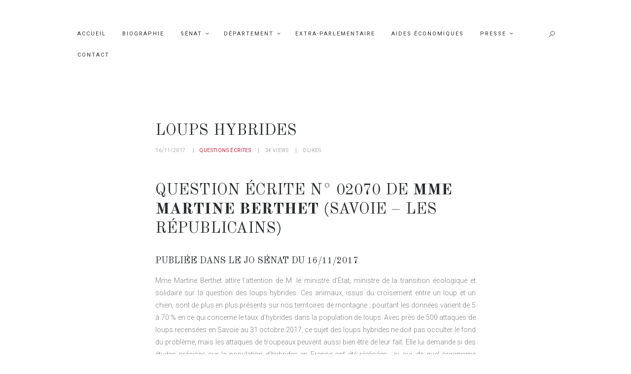

--- FILE ---
content_type: text/html; charset=UTF-8
request_url: https://martineberthet.fr/loups-hybrides
body_size: 13245
content:
<!DOCTYPE html>
<html lang="fr-FR" class="no-js scheme_default">
<head>
	<title>Loups hybrides</title>
<meta name='robots' content='max-image-preview:large' />
		<meta charset="UTF-8">
		<meta name="viewport" content="width=device-width, initial-scale=1, maximum-scale=1">
		<link rel="profile" href="//gmpg.org/xfn/11">
		<link rel="pingback" href="https://martineberthet.fr/xmlrpc.php">
		<link rel='dns-prefetch' href='//fonts.googleapis.com' />
<link rel='dns-prefetch' href='//s.w.org' />
<link rel="alternate" type="application/rss+xml" title=" &raquo; Flux" href="https://martineberthet.fr/feed" />
<link rel="alternate" type="application/rss+xml" title=" &raquo; Flux des commentaires" href="https://martineberthet.fr/comments/feed" />
		<script type="text/javascript">
			window._wpemojiSettings = {"baseUrl":"https:\/\/s.w.org\/images\/core\/emoji\/13.0.1\/72x72\/","ext":".png","svgUrl":"https:\/\/s.w.org\/images\/core\/emoji\/13.0.1\/svg\/","svgExt":".svg","source":{"concatemoji":"https:\/\/martineberthet.fr\/wp-includes\/js\/wp-emoji-release.min.js?ver=5.7.14"}};
			!function(e,a,t){var n,r,o,i=a.createElement("canvas"),p=i.getContext&&i.getContext("2d");function s(e,t){var a=String.fromCharCode;p.clearRect(0,0,i.width,i.height),p.fillText(a.apply(this,e),0,0);e=i.toDataURL();return p.clearRect(0,0,i.width,i.height),p.fillText(a.apply(this,t),0,0),e===i.toDataURL()}function c(e){var t=a.createElement("script");t.src=e,t.defer=t.type="text/javascript",a.getElementsByTagName("head")[0].appendChild(t)}for(o=Array("flag","emoji"),t.supports={everything:!0,everythingExceptFlag:!0},r=0;r<o.length;r++)t.supports[o[r]]=function(e){if(!p||!p.fillText)return!1;switch(p.textBaseline="top",p.font="600 32px Arial",e){case"flag":return s([127987,65039,8205,9895,65039],[127987,65039,8203,9895,65039])?!1:!s([55356,56826,55356,56819],[55356,56826,8203,55356,56819])&&!s([55356,57332,56128,56423,56128,56418,56128,56421,56128,56430,56128,56423,56128,56447],[55356,57332,8203,56128,56423,8203,56128,56418,8203,56128,56421,8203,56128,56430,8203,56128,56423,8203,56128,56447]);case"emoji":return!s([55357,56424,8205,55356,57212],[55357,56424,8203,55356,57212])}return!1}(o[r]),t.supports.everything=t.supports.everything&&t.supports[o[r]],"flag"!==o[r]&&(t.supports.everythingExceptFlag=t.supports.everythingExceptFlag&&t.supports[o[r]]);t.supports.everythingExceptFlag=t.supports.everythingExceptFlag&&!t.supports.flag,t.DOMReady=!1,t.readyCallback=function(){t.DOMReady=!0},t.supports.everything||(n=function(){t.readyCallback()},a.addEventListener?(a.addEventListener("DOMContentLoaded",n,!1),e.addEventListener("load",n,!1)):(e.attachEvent("onload",n),a.attachEvent("onreadystatechange",function(){"complete"===a.readyState&&t.readyCallback()})),(n=t.source||{}).concatemoji?c(n.concatemoji):n.wpemoji&&n.twemoji&&(c(n.twemoji),c(n.wpemoji)))}(window,document,window._wpemojiSettings);
		</script>
		<style type="text/css">
img.wp-smiley,
img.emoji {
	display: inline !important;
	border: none !important;
	box-shadow: none !important;
	height: 1em !important;
	width: 1em !important;
	margin: 0 .07em !important;
	vertical-align: -0.1em !important;
	background: none !important;
	padding: 0 !important;
}
</style>
	<link rel='stylesheet' id='wp-block-library-css'  href='https://martineberthet.fr/wp-includes/css/dist/block-library/style.min.css?ver=5.7.14' type='text/css' media='all' />
<link rel='stylesheet' id='esg-plugin-settings-css'  href='https://martineberthet.fr/wp-content/plugins/essential-grid/public/assets/css/settings.css?ver=3.0.12' type='text/css' media='all' />
<link rel='stylesheet' id='tp-fontello-css'  href='https://martineberthet.fr/wp-content/plugins/essential-grid/public/assets/font/fontello/css/fontello.css?ver=3.0.12' type='text/css' media='all' />
<link rel='stylesheet' id='trx_addons-icons-css'  href='https://martineberthet.fr/wp-content/plugins/trx_addons/css/font-icons/css/trx_addons_icons-embedded.css' type='text/css' media='all' />
<link rel='stylesheet' id='swiperslider-css'  href='https://martineberthet.fr/wp-content/plugins/trx_addons/js/swiper/swiper.min.css' type='text/css' media='all' />
<link rel='stylesheet' id='magnific-popup-css'  href='https://martineberthet.fr/wp-content/plugins/trx_addons/js/magnific/magnific-popup.min.css' type='text/css' media='all' />
<link rel='stylesheet' id='trx_addons-css'  href='https://martineberthet.fr/wp-content/plugins/trx_addons/css/trx_addons.css' type='text/css' media='all' />
<link rel='stylesheet' id='mckinney-politics-font-google_fonts-css'  href='https://fonts.googleapis.com/css?family=Roboto%3A400%2C300%2C500%2C400italic%2C300italic%2C500italic%2C700%2C700italic%7COld+Standard+TT%3A400%2C700%2C400italic&#038;subset=latin%2Clatin-ext&#038;ver=5.7.14' type='text/css' media='all' />
<link rel='stylesheet' id='fontello-icons-css'  href='https://martineberthet.fr/wp-content/themes/mckinney-politics/css/fontello/css/fontello-embedded.css?ver=5.7.14' type='text/css' media='all' />
<link rel='stylesheet' id='mckinney-politics-main-css'  href='https://martineberthet.fr/wp-content/themes/mckinney-politics/style.css' type='text/css' media='all' />
<style id='mckinney-politics-main-inline-css' type='text/css'>
.post-navigation .nav-previous a .nav-arrow { background-color: rgba(128,128,128,0.05); border-color:rgba(128,128,128,0.1); }.post-navigation .nav-next a .nav-arrow { background-color: rgba(128,128,128,0.05); border-color:rgba(128,128,128,0.1); }
</style>
<link rel='stylesheet' id='mckinney-politics-animation-css'  href='https://martineberthet.fr/wp-content/themes/mckinney-politics/css/animation.css?ver=5.7.14' type='text/css' media='all' />
<link rel='stylesheet' id='mckinney-politics-colors-css'  href='https://martineberthet.fr/wp-content/themes/mckinney-politics/css/__colors.css?ver=5.7.14' type='text/css' media='all' />
<link rel='stylesheet' id='mckinney-politics-styles-css'  href='https://martineberthet.fr/wp-content/themes/mckinney-politics/css/__styles.css?ver=5.7.14' type='text/css' media='all' />
<link rel='stylesheet' id='mediaelement-css'  href='https://martineberthet.fr/wp-includes/js/mediaelement/mediaelementplayer-legacy.min.css?ver=4.2.16' type='text/css' media='all' />
<link rel='stylesheet' id='wp-mediaelement-css'  href='https://martineberthet.fr/wp-includes/js/mediaelement/wp-mediaelement.min.css?ver=5.7.14' type='text/css' media='all' />
<link rel='stylesheet' id='mckinney-politics-responsive-css'  href='https://martineberthet.fr/wp-content/themes/mckinney-politics/css/responsive.css?ver=5.7.14' type='text/css' media='all' />
<script type='text/javascript' src='https://martineberthet.fr/wp-includes/js/jquery/jquery.min.js?ver=3.5.1' id='jquery-core-js'></script>
<script type='text/javascript' src='https://martineberthet.fr/wp-includes/js/jquery/jquery-migrate.min.js?ver=3.3.2' id='jquery-migrate-js'></script>
<script type='text/javascript' src='https://martineberthet.fr/wp-content/plugins/revslider/public/assets/js/rbtools.min.js?ver=6.5.8' async id='tp-tools-js'></script>
<script type='text/javascript' src='https://martineberthet.fr/wp-content/plugins/revslider/public/assets/js/rs6.min.js?ver=6.5.8' async id='revmin-js'></script>
<link rel="https://api.w.org/" href="https://martineberthet.fr/wp-json/" /><link rel="alternate" type="application/json" href="https://martineberthet.fr/wp-json/wp/v2/posts/317" /><link rel="EditURI" type="application/rsd+xml" title="RSD" href="https://martineberthet.fr/xmlrpc.php?rsd" />
<link rel="wlwmanifest" type="application/wlwmanifest+xml" href="https://martineberthet.fr/wp-includes/wlwmanifest.xml" /> 
<meta name="generator" content="WordPress 5.7.14" />
<link rel="canonical" href="https://martineberthet.fr/loups-hybrides" />
<link rel='shortlink' href='https://martineberthet.fr/?p=317' />
<link rel="alternate" type="application/json+oembed" href="https://martineberthet.fr/wp-json/oembed/1.0/embed?url=https%3A%2F%2Fmartineberthet.fr%2Floups-hybrides" />
<link rel="alternate" type="text/xml+oembed" href="https://martineberthet.fr/wp-json/oembed/1.0/embed?url=https%3A%2F%2Fmartineberthet.fr%2Floups-hybrides&#038;format=xml" />
		<script type="text/javascript">
			my_timeline_front_ajax_nonce="6e9303f2bd";
			my_timeline_front_ajax_url="https://martineberthet.fr/wp-admin/admin-ajax.php";
		</script>
		<link href="https://fonts.googleapis.com/css?family=Montserrat" rel="stylesheet" type="text/css">			<style type="text/css">
			<!--
				#page_preloader {
					background-color: background-color:#ffffff;;				}
			-->
			</style>
			<style type="text/css">.recentcomments a{display:inline !important;padding:0 !important;margin:0 !important;}</style><meta name="generator" content="Powered by WPBakery Page Builder - drag and drop page builder for WordPress."/>
<meta name="generator" content="Powered by Slider Revolution 6.5.8 - responsive, Mobile-Friendly Slider Plugin for WordPress with comfortable drag and drop interface." />
<script type="text/javascript">function setREVStartSize(e){
			//window.requestAnimationFrame(function() {				 
				window.RSIW = window.RSIW===undefined ? window.innerWidth : window.RSIW;	
				window.RSIH = window.RSIH===undefined ? window.innerHeight : window.RSIH;	
				try {								
					var pw = document.getElementById(e.c).parentNode.offsetWidth,
						newh;
					pw = pw===0 || isNaN(pw) ? window.RSIW : pw;
					e.tabw = e.tabw===undefined ? 0 : parseInt(e.tabw);
					e.thumbw = e.thumbw===undefined ? 0 : parseInt(e.thumbw);
					e.tabh = e.tabh===undefined ? 0 : parseInt(e.tabh);
					e.thumbh = e.thumbh===undefined ? 0 : parseInt(e.thumbh);
					e.tabhide = e.tabhide===undefined ? 0 : parseInt(e.tabhide);
					e.thumbhide = e.thumbhide===undefined ? 0 : parseInt(e.thumbhide);
					e.mh = e.mh===undefined || e.mh=="" || e.mh==="auto" ? 0 : parseInt(e.mh,0);		
					if(e.layout==="fullscreen" || e.l==="fullscreen") 						
						newh = Math.max(e.mh,window.RSIH);					
					else{					
						e.gw = Array.isArray(e.gw) ? e.gw : [e.gw];
						for (var i in e.rl) if (e.gw[i]===undefined || e.gw[i]===0) e.gw[i] = e.gw[i-1];					
						e.gh = e.el===undefined || e.el==="" || (Array.isArray(e.el) && e.el.length==0)? e.gh : e.el;
						e.gh = Array.isArray(e.gh) ? e.gh : [e.gh];
						for (var i in e.rl) if (e.gh[i]===undefined || e.gh[i]===0) e.gh[i] = e.gh[i-1];
											
						var nl = new Array(e.rl.length),
							ix = 0,						
							sl;					
						e.tabw = e.tabhide>=pw ? 0 : e.tabw;
						e.thumbw = e.thumbhide>=pw ? 0 : e.thumbw;
						e.tabh = e.tabhide>=pw ? 0 : e.tabh;
						e.thumbh = e.thumbhide>=pw ? 0 : e.thumbh;					
						for (var i in e.rl) nl[i] = e.rl[i]<window.RSIW ? 0 : e.rl[i];
						sl = nl[0];									
						for (var i in nl) if (sl>nl[i] && nl[i]>0) { sl = nl[i]; ix=i;}															
						var m = pw>(e.gw[ix]+e.tabw+e.thumbw) ? 1 : (pw-(e.tabw+e.thumbw)) / (e.gw[ix]);					
						newh =  (e.gh[ix] * m) + (e.tabh + e.thumbh);
					}
					var el = document.getElementById(e.c);
					if (el!==null && el) el.style.height = newh+"px";					
					el = document.getElementById(e.c+"_wrapper");
					if (el!==null && el) {
						el.style.height = newh+"px";
						el.style.display = "block";
					}
				} catch(e){
					console.log("Failure at Presize of Slider:" + e)
				}					   
			//});
		  };</script>
		<style type="text/css" id="wp-custom-css">
			@media (max-width: 479px) {
.mobile_layout .menu_mobile_button {
    top: 0.9em;
    right: 3.5em;
}}

.scheme_default .menu_mobile_button {
    border-color: #000;
}

.scheme_default .menu_mobile_button:before {
    border-color: #000;
}

		</style>
		<noscript><style> .wpb_animate_when_almost_visible { opacity: 1; }</style></noscript></head>

<body class="post-template-default single single-post postid-317 single-format-standard preloader body_tag body_style_wide scheme_default blog_mode_post is_single sidebar_hide header_style_header-1 header_position_default header_title_off menu_style_top no_layout wpb-js-composer js-comp-ver-6.9.0 vc_responsive">
      
	<div id="page_preloader"><div class="preloader_wrap preloader_circle"><div class="preloader_circ1"></div><div class="preloader_circ2"></div><div class="preloader_circ3"></div><div class="preloader_circ4"></div></div></div>
	<div class="body_wrap">

		<div class="page_wrap">

			<header class="top_panel top_panel_style_1 without_bg_image scheme_default"
			><a class="menu_mobile_button"></a><div class="top_panel_fixed_wrap"></div>
<div class="top_panel_navi 
						scheme_default">
	<div class="menu_main_wrap clearfix">
		<div class="content_wrap">
			<nav class="menu_main_nav_area menu_hover_slide_line"><ul id="menu_main" class="menu_main_nav"><li id="menu-item-369" class="menu-item menu-item-type-post_type menu-item-object-page menu-item-home menu-item-369"><a href="https://martineberthet.fr/"><span>Accueil</span></a></li>
<li id="menu-item-374" class="menu-item menu-item-type-post_type menu-item-object-page menu-item-374"><a href="https://martineberthet.fr/biographie"><span>Biographie</span></a></li>
<li id="menu-item-456" class="menu-item menu-item-type-custom menu-item-object-custom menu-item-has-children menu-item-456"><a href="#"><span>Sénat</span></a>
<ul class="sub-menu">
	<li id="menu-item-455" class="menu-item menu-item-type-post_type menu-item-object-page menu-item-455"><a href="https://martineberthet.fr/fonctionnement-du-senat"><span>Fonctionnement du Sénat</span></a></li>
	<li id="menu-item-465" class="menu-item menu-item-type-post_type menu-item-object-page menu-item-465"><a href="https://martineberthet.fr/mes-activites-au-senat"><span>Mes activités au Sénat</span></a></li>
	<li id="menu-item-373" class="menu-item menu-item-type-post_type menu-item-object-page menu-item-373"><a href="https://martineberthet.fr/questions-au-gouvernement"><span>Questions au gouvernement</span></a></li>
	<li id="menu-item-1052" class="menu-item menu-item-type-post_type menu-item-object-page menu-item-1052"><a href="https://martineberthet.fr/questions-orales"><span>Questions orales</span></a></li>
	<li id="menu-item-1051" class="menu-item menu-item-type-post_type menu-item-object-page menu-item-1051"><a href="https://martineberthet.fr/questions-ecrites"><span>Questions écrites</span></a></li>
	<li id="menu-item-1124" class="menu-item menu-item-type-post_type menu-item-object-page menu-item-1124"><a href="https://martineberthet.fr/interventions-et-rapports"><span>Interventions et rapports</span></a></li>
	<li id="menu-item-2279" class="menu-item menu-item-type-post_type menu-item-object-page menu-item-2279"><a href="https://martineberthet.fr/analyses-legislatives"><span>Analyses législatives</span></a></li>
</ul>
</li>
<li id="menu-item-476" class="menu-item menu-item-type-custom menu-item-object-custom menu-item-has-children menu-item-476"><a href="#"><span>Département</span></a>
<ul class="sub-menu">
	<li id="menu-item-477" class="menu-item menu-item-type-post_type menu-item-object-page menu-item-477"><a href="https://martineberthet.fr/fonctionnement-conseil-departemental"><span>Fonctionnement du Conseil Départemental</span></a></li>
	<li id="menu-item-483" class="menu-item menu-item-type-post_type menu-item-object-page menu-item-483"><a href="https://martineberthet.fr/mes-activites-au-conseil-departemental"><span>Mes activités au Conseil Départemental</span></a></li>
	<li id="menu-item-1880" class="menu-item menu-item-type-post_type menu-item-object-page menu-item-1880"><a href="https://martineberthet.fr/actualite-du-departement"><span>Actualité du département</span></a></li>
</ul>
</li>
<li id="menu-item-1639" class="menu-item menu-item-type-post_type menu-item-object-page menu-item-1639"><a href="https://martineberthet.fr/extra-parlementaire"><span>Extra-parlementaire</span></a></li>
<li id="menu-item-2069" class="menu-item menu-item-type-post_type menu-item-object-page menu-item-2069"><a href="https://martineberthet.fr/aides-economiques"><span>Aides économiques</span></a></li>
<li id="menu-item-926" class="menu-item menu-item-type-custom menu-item-object-custom menu-item-has-children menu-item-926"><a href="#"><span>Presse</span></a>
<ul class="sub-menu">
	<li id="menu-item-929" class="menu-item menu-item-type-post_type menu-item-object-page menu-item-929"><a href="https://martineberthet.fr/communiques-de-presse"><span>Communiqués de presse</span></a></li>
	<li id="menu-item-1198" class="menu-item menu-item-type-post_type menu-item-object-page menu-item-1198"><a href="https://martineberthet.fr/la-presse-en-parle-2"><span>La presse en parle</span></a></li>
	<li id="menu-item-637" class="menu-item menu-item-type-post_type menu-item-object-page menu-item-637"><a href="https://martineberthet.fr/videos"><span>Vidéos</span></a></li>
	<li id="menu-item-1882" class="menu-item menu-item-type-post_type menu-item-object-page menu-item-1882"><a href="https://martineberthet.fr/lettres-informations"><span>Lettres d’informations</span></a></li>
</ul>
</li>
<li id="menu-item-370" class="menu-item menu-item-type-post_type menu-item-object-page menu-item-370"><a href="https://martineberthet.fr/contact"><span>Contact</span></a></li>
</ul><div class="search_wrap search_style_fullscreen">
	<div class="search_form_wrap">
		<form role="search" method="get" class="search_form" action="https://martineberthet.fr/">
			<input type="text" class="search_field" placeholder="Search" value="" name="s">
			<button type="submit" class="search_submit icon-search-top"></button>
							<a class="search_close icon-clear-2"></a>
					</form>
	</div>
	<div class="search_results widget_area"><a href="#" class="search_results_close icon-cancel"></a><div class="search_results_content"></div></div>
</div>
</nav>		</div>
	</div>
</div><!-- /.top_panel_navi --></header><div class="menu_mobile_overlay"></div>
<div class="menu_mobile scheme_dark">
	<div class="menu_mobile_inner">
		<a class="menu_mobile_close icon-cancel"></a>		<nav class="menu_mobile_nav_area">
			<ul id="menu_mobile" class="menu_mobile_nav"><li id="menu_mobile-item-369" class="menu-item menu-item-type-post_type menu-item-object-page menu-item-home menu-item-369"><a href="https://martineberthet.fr/"><span>Accueil</span></a></li>
<li id="menu_mobile-item-374" class="menu-item menu-item-type-post_type menu-item-object-page menu-item-374"><a href="https://martineberthet.fr/biographie"><span>Biographie</span></a></li>
<li id="menu_mobile-item-456" class="menu-item menu-item-type-custom menu-item-object-custom menu-item-has-children menu-item-456"><a href="#"><span>Sénat</span></a>
<ul class="sub-menu">
	<li id="menu_mobile-item-455" class="menu-item menu-item-type-post_type menu-item-object-page menu-item-455"><a href="https://martineberthet.fr/fonctionnement-du-senat"><span>Fonctionnement du Sénat</span></a></li>
	<li id="menu_mobile-item-465" class="menu-item menu-item-type-post_type menu-item-object-page menu-item-465"><a href="https://martineberthet.fr/mes-activites-au-senat"><span>Mes activités au Sénat</span></a></li>
	<li id="menu_mobile-item-373" class="menu-item menu-item-type-post_type menu-item-object-page menu-item-373"><a href="https://martineberthet.fr/questions-au-gouvernement"><span>Questions au gouvernement</span></a></li>
	<li id="menu_mobile-item-1052" class="menu-item menu-item-type-post_type menu-item-object-page menu-item-1052"><a href="https://martineberthet.fr/questions-orales"><span>Questions orales</span></a></li>
	<li id="menu_mobile-item-1051" class="menu-item menu-item-type-post_type menu-item-object-page menu-item-1051"><a href="https://martineberthet.fr/questions-ecrites"><span>Questions écrites</span></a></li>
	<li id="menu_mobile-item-1124" class="menu-item menu-item-type-post_type menu-item-object-page menu-item-1124"><a href="https://martineberthet.fr/interventions-et-rapports"><span>Interventions et rapports</span></a></li>
	<li id="menu_mobile-item-2279" class="menu-item menu-item-type-post_type menu-item-object-page menu-item-2279"><a href="https://martineberthet.fr/analyses-legislatives"><span>Analyses législatives</span></a></li>
</ul>
</li>
<li id="menu_mobile-item-476" class="menu-item menu-item-type-custom menu-item-object-custom menu-item-has-children menu-item-476"><a href="#"><span>Département</span></a>
<ul class="sub-menu">
	<li id="menu_mobile-item-477" class="menu-item menu-item-type-post_type menu-item-object-page menu-item-477"><a href="https://martineberthet.fr/fonctionnement-conseil-departemental"><span>Fonctionnement du Conseil Départemental</span></a></li>
	<li id="menu_mobile-item-483" class="menu-item menu-item-type-post_type menu-item-object-page menu-item-483"><a href="https://martineberthet.fr/mes-activites-au-conseil-departemental"><span>Mes activités au Conseil Départemental</span></a></li>
	<li id="menu_mobile-item-1880" class="menu-item menu-item-type-post_type menu-item-object-page menu-item-1880"><a href="https://martineberthet.fr/actualite-du-departement"><span>Actualité du département</span></a></li>
</ul>
</li>
<li id="menu_mobile-item-1639" class="menu-item menu-item-type-post_type menu-item-object-page menu-item-1639"><a href="https://martineberthet.fr/extra-parlementaire"><span>Extra-parlementaire</span></a></li>
<li id="menu_mobile-item-2069" class="menu-item menu-item-type-post_type menu-item-object-page menu-item-2069"><a href="https://martineberthet.fr/aides-economiques"><span>Aides économiques</span></a></li>
<li id="menu_mobile-item-926" class="menu-item menu-item-type-custom menu-item-object-custom menu-item-has-children menu-item-926"><a href="#"><span>Presse</span></a>
<ul class="sub-menu">
	<li id="menu_mobile-item-929" class="menu-item menu-item-type-post_type menu-item-object-page menu-item-929"><a href="https://martineberthet.fr/communiques-de-presse"><span>Communiqués de presse</span></a></li>
	<li id="menu_mobile-item-1198" class="menu-item menu-item-type-post_type menu-item-object-page menu-item-1198"><a href="https://martineberthet.fr/la-presse-en-parle-2"><span>La presse en parle</span></a></li>
	<li id="menu_mobile-item-637" class="menu-item menu-item-type-post_type menu-item-object-page menu-item-637"><a href="https://martineberthet.fr/videos"><span>Vidéos</span></a></li>
	<li id="menu_mobile-item-1882" class="menu-item menu-item-type-post_type menu-item-object-page menu-item-1882"><a href="https://martineberthet.fr/lettres-informations"><span>Lettres d’informations</span></a></li>
</ul>
</li>
<li id="menu_mobile-item-370" class="menu-item menu-item-type-post_type menu-item-object-page menu-item-370"><a href="https://martineberthet.fr/contact"><span>Contact</span></a></li>
</ul>		</nav>		<div class="search_mobile">
			<div class="search_form_wrap">
				<form role="search" method="get" class="search_form" action="https://martineberthet.fr/">
					<input type="text" class="search_field" placeholder="Search ..." value="" name="s">
					<button type="submit" class="search_submit icon-search" title="Start search"></button>
				</form>
			</div>
		</div>
		<div class="socials_mobile"><span class="social_item"><a href="https://twitter.com/MartineBerthet" target="_blank" class="social_icons social_twitter"><span class="trx_addons_icon-twitter"></span></a></span><span class="social_item"><a href="https://www.facebook.com/martineberthetsenatoriales2017/?ref=br_rs" target="_blank" class="social_icons social_facebook"><span class="trx_addons_icon-facebook"></span></a></span></div>	</div>
</div>

			<div class="page_content_wrap scheme_default">

								<div class="content_wrap">
				
									

					<div class="content">
										

<article id="post-317" class="post_item_single post_type_post post_format_ itemscope post-317 post type-post status-publish format-standard hentry category-questions-ecrites"		itemscope itemtype="//schema.org/BlogPosting">

			<div class="post_header entry-header">
			<h2 class="post_title entry-title" itemprop="headline">Loups hybrides</h2><div class="post_meta">					<span class="post_meta_item post_date date updated" itemprop="datePublished"><a href="https://martineberthet.fr/loups-hybrides">16/11/2017</a></span>
									<span class="post_meta_item post_categories"><a href="https://martineberthet.fr/category/questions-ecrites" rel="category tag">Questions écrites</a></span>
					 <a href="https://martineberthet.fr/loups-hybrides" class="post_meta_item post_counters_item post_counters_views trx_addons_icon-eye"><span class="post_counters_number">34</span><span class="post_counters_label">Views</span></a>  <a href="#" class="post_meta_item post_counters_item post_counters_likes trx_addons_icon-heart-empty enabled"
				title="Like"
				data-postid="317"
				data-likes="0"
				data-title-like="Like"
				data-title-dislike="Dislike"><span class="post_counters_number">0</span><span class="post_counters_label">Likes</span></a> </div><!-- .post_meta -->		</div><!-- .post_header -->
			<div class="post_content entry-content" itemprop="articleBody">
		<h2>Question écrite n° 02070 de <b>Mme Martine Berthet </b>(Savoie &#8211; Les Républicains)</h2>
<h3>Publiée dans le JO Sénat du 16/11/2017</h3>
<p align="justify">Mme Martine Berthet attire l&rsquo;attention de M. le ministre d&rsquo;État, ministre de la transition écologique et solidaire sur la question des loups hybrides. Ces animaux, issus du croisement entre un loup et un chien, sont de plus en plus présents sur nos territoires de montagne ; pourtant les données varient de 5 à 70 % en ce qui concerne le taux d&rsquo;hybrides dans la population de loups. Avec près de 500 attaques de loups recensées en Savoie au 31 octobre 2017, ce sujet des loups hybrides ne doit pas occulter le fond du problème, mais les attaques de troupeaux peuvent aussi bien être de leur fait. Elle lui demande si des études précises sur la population d&rsquo;hybrides en France ont été réalisées : si oui, de quel organisme proviennent-elles et quelles en sont les conclusions ; sinon, s&rsquo;il compte en diligenter et à quelles échéance.</p>
<h2>Réponse du Ministère de la transition écologique et solidaire</h2>
<h3>Publiée dans le JO Sénat du 15/02/2018</h3>
<p align="justify">Le ministre de la transition écologique et solidaire est bien conscient que la présence des loups et les dommages qu&rsquo;ils génèrent présentent un impact considérable pour les éleveurs confrontés parfois à des situations très difficiles quand les loups s&rsquo;attaquent à leurs troupeaux. Concernant l&rsquo;hybridation des loups, le ministre a demandé à l&rsquo;Office national de la chasse et de la faune sauvage (ONCFS) de réaliser une étude, pour objectiver les choses et avoir une visibilité claire sur son importance dans la population. Les résultats ont été rendus public le 13 septembre 2017. Cette étude a consisté en la réalisation d&rsquo;analyses génétiques visant à évaluer sur le territoire national ce phénomène d&rsquo;hybridation entre le loup et le chien. Confiées à un laboratoire spécialisé, elles aboutissent à la conclusion que sur les 130 individus de souche italienne ayant pu faire l&rsquo;objet d&rsquo;analyses, le phénomène d&rsquo;hybridation récente (première génération) concerne 1,5 % des individus ; 6 % sont concernés par de l&rsquo;hybridation plus ancienne. Tous les autres, soit 92,5 % des individus analysés, sont des loups non hybridés. Ces résultats sont cohérents avec ceux constatés dans d&rsquo;autres pays européens qui font état de 2 à 10 % d&rsquo;hybridation. Par conséquent, l&rsquo;hybridation en France est faible. Son évolution sera suivie dans le cadre du futur plan national sur le loup et les activités d&rsquo;élevage. L&rsquo;ONCFS constate par ailleurs que la seule observation visuelle ne permet pas de distinguer un loup d&rsquo;un hybride. Dès lors une opération visant au prélèvement des hybrides ne serait pas réalisable. Les résultats de l&rsquo;étude et la méthodologie sont consultables et accessibles à tous sur le site de l&rsquo;ONCFS.</p>
				<div class="post_meta post_meta_single"><span class="post_meta_item post_tags"><span class="post_meta_label">Tags:</span> </span><span class="post_meta_item post_share"><div class="socials_wrap socials_share socials_size_tiny socials_type_block socials_dir_horizontal"><span class="social_items"><span class="social_item social_item_popup"><a href="https://twitter.com/intent/tweet?text=Loups+hybrides&#038;url=https%3A%2F%2Fmartineberthet.fr%2Floups-hybrides" class="social_icons social_twitter" data-link="https://twitter.com/intent/tweet?text=Loups+hybrides&#038;url=https%3A%2F%2Fmartineberthet.fr%2Floups-hybrides" data-count="twitter"><span class="trx_addons_icon-twitter"></span></a></span><span class="social_item social_item_popup"><a href="http://www.facebook.com/sharer.php?u=https%3A%2F%2Fmartineberthet.fr%2Floups-hybrides" class="social_icons social_facebook" data-link="http://www.facebook.com/sharer.php?u=https%3A%2F%2Fmartineberthet.fr%2Floups-hybrides" data-count="facebook"><span class="trx_addons_icon-facebook"></span></a></span><span class="social_item social_item_popup"><a href="https://plus.google.com/share?url=https%3A%2F%2Fmartineberthet.fr%2Floups-hybrides" class="social_icons social_gplus" data-link="https://plus.google.com/share?url=https%3A%2F%2Fmartineberthet.fr%2Floups-hybrides" data-count="gplus"><span class="trx_addons_icon-gplus"></span></a></span><span class="social_item social_item_popup"><a href="http://www.tumblr.com/share?v=3&#038;u=https%3A%2F%2Fmartineberthet.fr%2Floups-hybrides&#038;t=Loups+hybrides&#038;s=Question+%C3%A9crite+n%C2%B0+02070+de+Mme+Martine+Berthet+%28Savoie+%26%238211%3B+Les+R%C3%A9publicains%29+Publi%C3%A9e+dans+le+JO+S%C3%A9nat+du+16%2F11%2F2017+Mme+Martine+Berthet+attire+l%26rsquo%3Battention+de+M.+le+ministre+d%26rsquo%3B%C3%89tat%2C+ministre+de+la+transition+%C3%A9cologique+et+solidaire+sur+la+question+des+loups+hybrides.+Ces+animaux%2C+issus+du+croisement+entre+un+loup+et+un+chien%2C+sont+de+plus+en+plus+pr%C3%A9sents+sur%26hellip%3B" class="social_icons social_tumblr" data-link="http://www.tumblr.com/share?v=3&#038;u=https%3A%2F%2Fmartineberthet.fr%2Floups-hybrides&#038;t=Loups+hybrides&#038;s=Question+%C3%A9crite+n%C2%B0+02070+de+Mme+Martine+Berthet+%28Savoie+%26%238211%3B+Les+R%C3%A9publicains%29+Publi%C3%A9e+dans+le+JO+S%C3%A9nat+du+16%2F11%2F2017+Mme+Martine+Berthet+attire+l%26rsquo%3Battention+de+M.+le+ministre+d%26rsquo%3B%C3%89tat%2C+ministre+de+la+transition+%C3%A9cologique+et+solidaire+sur+la+question+des+loups+hybrides.+Ces+animaux%2C+issus+du+croisement+entre+un+loup+et+un+chien%2C+sont+de+plus+en+plus+pr%C3%A9sents+sur%26hellip%3B" data-count="tumblr"><span class="trx_addons_icon-tumblr"></span></a></span><span class="social_item social_item_popup"><a href="mailto:info@themerex.net" class="social_icons social_mail" data-link="mailto:info@themerex.net" data-count="mail"><span class="trx_addons_icon-mail"></span></a></span></span></div></span>				</div>
					</div><!-- .entry-content -->

	
</article>
<div class="nav-links-single">
	<nav class="navigation post-navigation" role="navigation" aria-label="Publications">
		<h2 class="screen-reader-text">Navigation de l’article</h2>
		<div class="nav-links"><div class="nav-previous"><a href="https://martineberthet.fr/pays-dorigine-du-miel" rel="prev"><span class="nav-arrow"></span><span class="screen-reader-text">Previous post:</span> <h6 class="post-title">Pays d&rsquo;origine du miel</h6><span class="post_date">16/11/2017</span></a></div><div class="nav-next"><a href="https://martineberthet.fr/plan-national-loup-2018-2022" rel="next"><span class="nav-arrow"></span><span class="screen-reader-text">Next post:</span> <h6 class="post-title">Plan national loup 2018-2022</h6><span class="post_date">16/11/2017</span></a></div></div>
	</nav></div>			<section class="related_wrap">
				<h2 class="section title related_wrap_title"></h2>
				<div class="columns_wrap posts_container">
					<div class="column-1_2"><div class="related_item related_item_style_2">
			<div class="post_featured" style="background-image: url(https://martineberthet.fr/wp-content/themes/mckinney-politics/images/no-image.jpg)">
					</div>
		<div class="post_header entry-header">
			<span class="post_date"><a href="https://martineberthet.fr/consequences-du-projet-de-decret-relatif-a-la-reforme-de-la-procedure-dappel-en-matiere-civile">08/01/2026</a></span>			<h6 class="post_title entry-title"><a href="https://martineberthet.fr/consequences-du-projet-de-decret-relatif-a-la-reforme-de-la-procedure-dappel-en-matiere-civile">Conséquences du projet de décret relatif à la réforme de la procédure d&rsquo;appel en matière civile.</a></h6>
		</div>
	</div>
</div><div class="column-1_2"><div class="related_item related_item_style_2">
			<div class="post_featured" style="background-image: url(https://martineberthet.fr/wp-content/themes/mckinney-politics/images/no-image.jpg)">
					</div>
		<div class="post_header entry-header">
			<span class="post_date"><a href="https://martineberthet.fr/politique-de-solidarite-des-fournisseurs-denergie">25/09/2025</a></span>			<h6 class="post_title entry-title"><a href="https://martineberthet.fr/politique-de-solidarite-des-fournisseurs-denergie">Politique de solidarité des fournisseurs d&rsquo;énergie.</a></h6>
		</div>
	</div>
</div>				</div>
			</section>
						
					</div><!-- </.content> -->

					</div><!-- </.content_wrap> -->			</div><!-- </.page_content_wrap> -->

						
			<footer class="site_footer_wrap scheme_dark">
				 
				<div class="copyright_wrap scheme_dark">
					<div class="copyright_wrap_inner">
						<div class="content_wrap">
							<div class="copyright_text">© 2018 Martine Berthet l Tous droits réservés. Création <a href="www.romain-perez.fr">www.romain-perez.fr</a></div>
						</div>
					</div>
				</div>

			</footer><!-- /.site_footer_wrap -->
			
		</div><!-- /.page_wrap -->

	</div><!-- /.body_wrap -->

	
	
		<script type="text/javascript">
			window.RS_MODULES = window.RS_MODULES || {};
			window.RS_MODULES.modules = window.RS_MODULES.modules || {};
			window.RS_MODULES.waiting = window.RS_MODULES.waiting || [];
			window.RS_MODULES.defered = false;
			window.RS_MODULES.moduleWaiting = window.RS_MODULES.moduleWaiting || {};
			window.RS_MODULES.type = 'compiled';
		</script>
				<div class="my_timeline_hover_12_123" id="">
		</div>
				<script type="text/javascript">
			var ajaxRevslider;
			function rsCustomAjaxContentLoadingFunction() {
				// CUSTOM AJAX CONTENT LOADING FUNCTION
				ajaxRevslider = function(obj) {
				
					// obj.type : Post Type
					// obj.id : ID of Content to Load
					// obj.aspectratio : The Aspect Ratio of the Container / Media
					// obj.selector : The Container Selector where the Content of Ajax will be injected. It is done via the Essential Grid on Return of Content
					
					var content	= '';
					var data	= {
						action:			'revslider_ajax_call_front',
						client_action:	'get_slider_html',
						token:			'4fc9b68ed6',
						type:			obj.type,
						id:				obj.id,
						aspectratio:	obj.aspectratio
					};
					
					// SYNC AJAX REQUEST
					jQuery.ajax({
						type:		'post',
						url:		'https://martineberthet.fr/wp-admin/admin-ajax.php',
						dataType:	'json',
						data:		data,
						async:		false,
						success:	function(ret, textStatus, XMLHttpRequest) {
							if(ret.success == true)
								content = ret.data;								
						},
						error:		function(e) {
							console.log(e);
						}
					});
					
					 // FIRST RETURN THE CONTENT WHEN IT IS LOADED !!
					 return content;						 
				};
				
				// CUSTOM AJAX FUNCTION TO REMOVE THE SLIDER
				var ajaxRemoveRevslider = function(obj) {
					return jQuery(obj.selector + ' .rev_slider').revkill();
				};


				// EXTEND THE AJAX CONTENT LOADING TYPES WITH TYPE AND FUNCTION				
				if (jQuery.fn.tpessential !== undefined) 					
					if(typeof(jQuery.fn.tpessential.defaults) !== 'undefined') 
						jQuery.fn.tpessential.defaults.ajaxTypes.push({type: 'revslider', func: ajaxRevslider, killfunc: ajaxRemoveRevslider, openAnimationSpeed: 0.3});   
						// type:  Name of the Post to load via Ajax into the Essential Grid Ajax Container
						// func: the Function Name which is Called once the Item with the Post Type has been clicked
						// killfunc: function to kill in case the Ajax Window going to be removed (before Remove function !
						// openAnimationSpeed: how quick the Ajax Content window should be animated (default is 0.3)					
			}
			
			var rsCustomAjaxContent_Once = false
			if (document.readyState === "loading") 
				document.addEventListener('readystatechange',function(){
					if ((document.readyState === "interactive" || document.readyState === "complete") && !rsCustomAjaxContent_Once) {
						rsCustomAjaxContent_Once = true;
						rsCustomAjaxContentLoadingFunction();
					}
				});
			else {
				rsCustomAjaxContent_Once = true;
				rsCustomAjaxContentLoadingFunction();
			}					
		</script>
				<!-- Post/page views count increment -->
		<script type="text/javascript">
			jQuery(document).ready(function() {
				setTimeout(function() {
					jQuery.post(TRX_ADDONS_STORAGE['ajax_url'], {
						action: 'post_counter',
						nonce: TRX_ADDONS_STORAGE['ajax_nonce'],
						post_id: 317,
						views: 1
					}).done(function(response) {
						var rez = {};
						try {
							rez = JSON.parse(response);
						} catch (e) {
							rez = { error: TRX_ADDONS_STORAGE['ajax_error'] };
							console.log(response);
						}
						if (rez.error === '') {
							jQuery('.post_counters_single .post_counters_views .post_counters_number').html(rez.counter);
						}
					});
				}, 10);
			});
		</script>
		<link rel='stylesheet' id='rs-plugin-settings-css'  href='https://martineberthet.fr/wp-content/plugins/revslider/public/assets/css/rs6.css?ver=6.5.8' type='text/css' media='all' />
<style id='rs-plugin-settings-inline-css' type='text/css'>
#rs-demo-id {}
</style>
<script type='text/javascript' src='https://martineberthet.fr/wp-content/plugins/trx_addons/js/swiper/swiper.jquery.min.js' id='swiperslider-js'></script>
<script type='text/javascript' src='https://martineberthet.fr/wp-content/plugins/trx_addons/js/magnific/jquery.magnific-popup.min.js?ver=5.7.14' id='magnific-popup-js'></script>
<script type='text/javascript' id='trx_addons-js-extra'>
/* <![CDATA[ */
var TRX_ADDONS_STORAGE = {"ajax_url":"https:\/\/martineberthet.fr\/wp-admin\/admin-ajax.php","ajax_nonce":"76b3f7b666","site_url":"https:\/\/martineberthet.fr","vc_edit_mode":"0","popup_engine":"magnific","user_logged_in":"0","email_mask":"^([a-zA-Z0-9_\\-]+\\.)*[a-zA-Z0-9_\\-]+@[a-z0-9_\\-]+(\\.[a-z0-9_\\-]+)*\\.[a-z]{2,6}$","msg_ajax_error":"Invalid server answer!","msg_magnific_loading":"Loading image","msg_magnific_error":"Error loading image","msg_error_like":"Error saving your like! Please, try again later.","msg_field_name_empty":"The name can't be empty","msg_field_email_empty":"Too short (or empty) email address","msg_field_email_not_valid":"Invalid email address","msg_field_text_empty":"The message text can't be empty","msg_send_complete":"Send message complete!","msg_send_error":"Transmit failed!","scroll_to_anchor":"0","update_location_from_anchor":"0","msg_sc_googlemap_not_avail":"Googlemap service is not available","msg_sc_googlemap_geocoder_error":"Error while geocode address"};
/* ]]> */
</script>
<script type='text/javascript' src='https://martineberthet.fr/wp-content/plugins/trx_addons/js/trx_addons.js' id='trx_addons-js'></script>
<script type='text/javascript' id='mckinney-politics-init-js-extra'>
/* <![CDATA[ */
var MCKINNEY_POLITICS_STORAGE = {"ajax_url":"https:\/\/martineberthet.fr\/wp-admin\/admin-ajax.php","ajax_nonce":"76b3f7b666","site_url":"https:\/\/martineberthet.fr","user_logged_in":"","mobile_layout_width":"958","menu_cache":"1","menu_animation_in":"fadeInUpSmall","menu_animation_out":"fadeOutDownSmall","background_video":"","use_mediaelements":"1","message_maxlength":"1000","site_scheme":"scheme_default","admin_mode":"","email_mask":"^([a-zA-Z0-9_\\-]+\\.)*[a-zA-Z0-9_\\-]+@[a-z0-9_\\-]+(\\.[a-z0-9_\\-]+)*\\.[a-z]{2,6}$","strings":{"ajax_error":"Invalid server answer!","error_global":"Error data validation!","name_empty":"The name can&#039;t be empty","name_long":"Too long name","email_empty":"Too short (or empty) email address","email_long":"Too long email address","email_not_valid":"Invalid email address","text_empty":"The message text can&#039;t be empty","text_long":"Too long message text","search_error":"Search error! Try again later.","send_complete":"Send message complete!","send_error":"Transmit failed!"},"menu_hover":"slide_line","menu_hover_color":"#142236","button_hover":"slide_bottom"};
/* ]]> */
</script>
<script type='text/javascript' src='https://martineberthet.fr/wp-content/themes/mckinney-politics/js/__scripts.js' id='mckinney-politics-init-js'></script>
<script type='text/javascript' id='mediaelement-core-js-before'>
var mejsL10n = {"language":"fr","strings":{"mejs.download-file":"T\u00e9l\u00e9charger le fichier","mejs.install-flash":"Vous utilisez un navigateur qui n\u2019a pas le lecteur Flash activ\u00e9 ou install\u00e9. Veuillez activer votre extension Flash ou t\u00e9l\u00e9charger la derni\u00e8re version \u00e0 partir de cette adresse\u00a0: https:\/\/get.adobe.com\/flashplayer\/","mejs.fullscreen":"Plein \u00e9cran","mejs.play":"Lecture","mejs.pause":"Pause","mejs.time-slider":"Curseur de temps","mejs.time-help-text":"Utilisez les fl\u00e8ches droite\/gauche pour avancer d\u2019une seconde, haut\/bas pour avancer de dix secondes.","mejs.live-broadcast":"\u00c9mission en direct","mejs.volume-help-text":"Utilisez les fl\u00e8ches haut\/bas pour augmenter ou diminuer le volume.","mejs.unmute":"R\u00e9activer le son","mejs.mute":"Muet","mejs.volume-slider":"Curseur de volume","mejs.video-player":"Lecteur vid\u00e9o","mejs.audio-player":"Lecteur audio","mejs.captions-subtitles":"L\u00e9gendes\/Sous-titres","mejs.captions-chapters":"Chapitres","mejs.none":"Aucun","mejs.afrikaans":"Afrikaans","mejs.albanian":"Albanais","mejs.arabic":"Arabe","mejs.belarusian":"Bi\u00e9lorusse","mejs.bulgarian":"Bulgare","mejs.catalan":"Catalan","mejs.chinese":"Chinois","mejs.chinese-simplified":"Chinois (simplifi\u00e9)","mejs.chinese-traditional":"Chinois (traditionnel)","mejs.croatian":"Croate","mejs.czech":"Tch\u00e8que","mejs.danish":"Danois","mejs.dutch":"N\u00e9erlandais","mejs.english":"Anglais","mejs.estonian":"Estonien","mejs.filipino":"Filipino","mejs.finnish":"Finnois","mejs.french":"Fran\u00e7ais","mejs.galician":"Galicien","mejs.german":"Allemand","mejs.greek":"Grec","mejs.haitian-creole":"Cr\u00e9ole ha\u00eftien","mejs.hebrew":"H\u00e9breu","mejs.hindi":"Hindi","mejs.hungarian":"Hongrois","mejs.icelandic":"Islandais","mejs.indonesian":"Indon\u00e9sien","mejs.irish":"Irlandais","mejs.italian":"Italien","mejs.japanese":"Japonais","mejs.korean":"Cor\u00e9en","mejs.latvian":"Letton","mejs.lithuanian":"Lituanien","mejs.macedonian":"Mac\u00e9donien","mejs.malay":"Malais","mejs.maltese":"Maltais","mejs.norwegian":"Norv\u00e9gien","mejs.persian":"Perse","mejs.polish":"Polonais","mejs.portuguese":"Portugais","mejs.romanian":"Roumain","mejs.russian":"Russe","mejs.serbian":"Serbe","mejs.slovak":"Slovaque","mejs.slovenian":"Slov\u00e9nien","mejs.spanish":"Espagnol","mejs.swahili":"Swahili","mejs.swedish":"Su\u00e9dois","mejs.tagalog":"Tagalog","mejs.thai":"Thai","mejs.turkish":"Turc","mejs.ukrainian":"Ukrainien","mejs.vietnamese":"Vietnamien","mejs.welsh":"Ga\u00e9lique","mejs.yiddish":"Yiddish"}};
</script>
<script type='text/javascript' src='https://martineberthet.fr/wp-includes/js/mediaelement/mediaelement-and-player.min.js?ver=4.2.16' id='mediaelement-core-js'></script>
<script type='text/javascript' src='https://martineberthet.fr/wp-includes/js/mediaelement/mediaelement-migrate.min.js?ver=5.7.14' id='mediaelement-migrate-js'></script>
<script type='text/javascript' id='mediaelement-js-extra'>
/* <![CDATA[ */
var _wpmejsSettings = {"pluginPath":"\/wp-includes\/js\/mediaelement\/","classPrefix":"mejs-","stretching":"responsive"};
/* ]]> */
</script>
<script type='text/javascript' src='https://martineberthet.fr/wp-includes/js/mediaelement/wp-mediaelement.min.js?ver=5.7.14' id='wp-mediaelement-js'></script>
<script type='text/javascript' src='https://martineberthet.fr/wp-includes/js/wp-embed.min.js?ver=5.7.14' id='wp-embed-js'></script>
<a href="#" class="trx_addons_scroll_to_top trx_addons_icon-up" title="Scroll to top"></a>
</body>
</html>

--- FILE ---
content_type: text/html; charset=UTF-8
request_url: https://martineberthet.fr/wp-admin/admin-ajax.php
body_size: -106
content:
{"error":"","counter":35}

--- FILE ---
content_type: text/css
request_url: https://martineberthet.fr/wp-content/themes/mckinney-politics/style.css
body_size: 32462
content:
/*
Theme Name: McKinney Politics
Theme URI: http://mckinney-politics.themerex.net/
Description: McKinney Politics - excellent Wordpress theme with many different blog and header layouts
Author: ThemeREX
Author URI: https://themerex.net/
Version: 1.2.1
License: GNU General Public License
License URI: license.txt
Tags: flexible-header, custom-background, custom-colors, custom-header, custom-menu, featured-image-header, featured-images, full-width-template, microformats, post-formats, theme-options, threaded-comments, translation-ready
Text Domain: mckinney-politics
*/


/* TABLE OF CONTENTS:

1. Reset tags
2. Default tag's settings
3. Form fields settings
4. WP styles and Screen readers
5. Theme grid
6. Page layouts
7. Section's decorations
   7.1 Header: Logo and Menu
   7.2 Sliders
   7.3 Page info (page/post title, category or tag name, author, etc.)
   7.4 Blog layouts
   7.5 Post Formats
   7.6 Paginations
8. Single page parts
   8.1 Post header
   8.2 Post footer
   8.3 Post author
   8.4 Related posts
   8.5 Comments
   8.6 Page 404
   8.7 Page 'No search results' and 'No archive results'
9. Sidebars
10. Footer areas
11. Utils
12. Registration and Login popups
13. Third part plugins
14. Predefined classes for users

-------------------------------------------------------------- */




/* 1. Reset tags
-------------------------------------------------------------- */
html, body, div, span, applet, object, iframe,
h1, h2, h3, h4, h5, h6, p, blockquote, pre,
a, abbr, acronym, address, big, cite, code,
del, dfn, em, font, ins, kbd, q, s, samp,
small, strike, strong, sub, sup, tt, var,
dl, dt, dd, ol, ul, li,
fieldset, form, label, legend,input,textarea,button,
table, caption, tbody, tfoot, thead, tr, th, td,
article, aside, address, section, video, audio {
	font-family: inherit;
	font-size: 100%;
	font-style: inherit;
	font-weight: inherit;
	line-height:inherit;
	border: 0;
	outline: 0;
	-webkit-font-smoothing: antialiased;
	-ms-word-wrap: break-word;
	    word-wrap: break-word;
}
html, body {
	margin: 0;
	padding: 0;
	width: 100%;
	line-height:183%;
}
html {
	font-size: 100%;	/*62.5%;*/		/* Corrects text resizing oddly in IE6/7 when body font-size is set using em units http://clagnut.com/blog/348/#c790 */
	overflow-y: scroll;		 			/* Keeps page centred in all browsers regardless of content height */
	-webkit-text-size-adjust: 100%; 	/* Prevents iOS text size adjust after orientation change, without disabling user zoom */
	    -ms-text-size-adjust: 100%; 	/* www.456bereastreet.com/archive/201012/controlling_text_size_in_safari_for_ios_without_disabling_user_zoom/ */
	-webkit-tap-highlight-color: rgba(0, 0, 0, 0);
}




/* 2. Default tag's settings
-------------------------------------------------------------- */
html, body {
	font-size: 14px;
}
body { 
	text-rendering: optimizeLegibility;
	font-weight: 300;
}

article, aside, details, figcaption, figure, footer, header, hgroup, nav, section {	display: block; }

h1 { font-size: 4.286em;	font-weight:400; font-style: normal; line-height:1.1em;   	margin-top: 1.1em;	margin-bottom: 0.7em;	letter-spacing: 0.3px; text-transform:uppercase;  }
h2 { font-size: 2.571em;	font-weight:400; font-style: normal; line-height:1.25em;	margin-top: 1.7em;	margin-bottom: 0.7em;	letter-spacing: 0.1px; text-transform:uppercase; }
h3 { font-size: 1.714em;	font-weight:400; font-style: normal; line-height:1.3em;     margin-top: 1.9em;	margin-bottom: 0.9em;	letter-spacing: 0; text-transform:uppercase; }
h4 { font-size: 1.286em;	font-weight:600; font-style: normal; line-height:1.29em;	margin-top: 2.7em;	margin-bottom: 1.3em;	letter-spacing: 0; text-transform:uppercase; }
h5 { font-size: 1.143em;	font-weight:600; font-style: normal; line-height:1.75em;	margin-top: 2.75em; margin-bottom: 1.25em;	letter-spacing: 1.5px; text-transform:uppercase; }
h6 { font-size: 1em;	    font-weight:400; font-style: normal; line-height:2.1em;		margin-top: 2.95em;	margin-bottom: 1.6em;	letter-spacing: 0; text-transform:uppercase; }

p, ul, ol, dl, blockquote, address { margin: 0 0 1.8em; }
li > ol, li > ul, dl > dd { margin-bottom:0; }
li > p { margin-bottom:0; }
li > p+p { margin-top:0.5em; }
ol, ul {
	padding-left:1.5em;
    line-height: 198%;
}


/* Links */
a {
	text-decoration:none;
	background:transparent;
}
a,
a:hover,
a:focus,
a:active {
	outline: 0;
}
a img { border: none; }

a, a:before, button, input[type="button"], input[type="submit"], a b {
	-webkit-transition: all 0.3s ease;
	   -moz-transition: all 0.3s ease;
	    -ms-transition: all 0.3s ease;
	     -o-transition: all 0.3s ease;
	        transition: all 0.3s ease;
}

:active, :focus { outline:0; }


/* Tables */
table {
	border-collapse: separate;
	border-spacing: 0 4px;
	border-color:transparent !important;
}
table > p {
	margin: 0 !important;
}
table td{
	padding: 0.7em 1em;
	border-style:solid;
	border-width: 1px;
}
table th {
	font-size: 12px;
	font-weight: 700;
	text-transform:uppercase;
	font-style:normal;
	padding: 1em 1.5em;
	text-align: center;
	border-style:solid;
	border-width: 1px;
}
table th+th, table th+td, table td+th, table td+td {
	border-left-width: 0;
}
caption {
	font-weight: 700;
	text-align: center;
}
body.woocommerce-page table th, body.woocommerce-page table td {
	border-collapse: collapse;
	border-width:0;
}
table > thead + body > tr:first-child {
	background-color: transparent;
}


/* Blockquotes*/
blockquote {
	text-align:left;
	padding: 4.8em 6em 4.7em 8em;
	position:relative;
}

blockquote:after,
q:before, q:after {	content: ""; }
blockquote, q {	quotes: "" ""; }

blockquote p {
	margin: 0;
	font-size: 1.143em;
	line-height:1.85em;
	font-weight:300;
	font-style:normal;
}
blockquote p+p {
	margin-top: 1.25em;
}
blockquote a,
blockquote cite {
	font-size:14px;
	font-weight:400;
    text-transform: uppercase;
}
blockquote:before {
	content: '\e8b6';
	font-family:'fontello';
	font-size:3em;
	display:block;
	position:absolute;
	top: 1.9em;
	left: 1.4em;
    -webkit-transform: rotate(180deg);
    -moz-transform: rotate(180deg);
    -ms-transform: rotate(180deg);
    transform: rotate(180deg);
}

.post_layout_excerpt blockquote {
	padding: 1em 6em 0 4.5em;
	margin-bottom: 1.3em;
}
.post_layout_excerpt blockquote:before {
    left: 0;
    top: 0.5em;
}
.post_layout_excerpt .post_content blockquote p+p {
	margin-top:0.3em;
}

.blog_mode_post blockquote,
.blog_mode_page blockquote {
	margin: 3.3em 0 3.3em 4.4em;
}
.blog_mode_post .comments_list blockquote,
.blog_mode_page .comments_list blockquote {
	margin: 1.5em 0;
}

.wp-block-quote.is-large,
.wp-block-quote.is-style-large{
	padding: 0 1em 0 8em;
}

/* Other tags */
dd {	margin-left: 1.5em; }
dt, b, strong {	font-weight: bold; }
dfn, em, i { font-style: italic; }

pre, code, kbd, tt, var, samp {
	font-family: "Courier New", Courier, monospace;
	font-size: 1em;
}
pre {
	overflow: auto;
	max-width: 100%;
}
abbr, acronym {
	border-bottom: 1px dotted;
	cursor: help;
}
mark, ins {
	background-color:transparent;
	text-decoration: none;
	font-style:italic;
	font-weight:bold;
}
sup,
sub {
	font-size: 75%;
	height: 0;
	line-height: 0;
	position: relative;
	vertical-align: baseline;
}
sup { bottom: 1ex; }
sub { top: .5ex; }
small {	font-size: 80%; }
big {	font-size: 120%; }

[hidden], template { display: none; }

hr {
  -moz-box-sizing: content-box;
  box-sizing: content-box;
  height: 0;
  border: none;
  border-top: 1px solid #eee;
  margin: 6.5em 0;
}

/* Images */
img {
	max-width: 100%;
	height: auto;
	vertical-align:top;
}

figure,
.wp-caption,
.wp-caption-overlay .wp-caption {
	border: 0;
	margin: 0;
	padding: 0;
	overflow: hidden;
	position: relative;
	max-width:100%;
}
figure figcaption,
.wp-caption .wp-caption-text,
.wp-caption .wp-caption-dd,
.wp-caption-overlay .wp-caption .wp-caption-text,
.wp-caption-overlay .wp-caption .wp-caption-dd {
	-webkit-transition: all ease-in-out .3s;
	   -moz-transition: all ease-in-out .3s;
	    -ms-transition: all ease-in-out .3s;
	     -o-transition: all ease-in-out .3s;
	        transition: all ease-in-out .3s;
	position: absolute;
	bottom: 0;
	right: 0;
	left: 0;
	margin-bottom: 0;
	background-color: rgba(0,0,0,0.5);
	font-size: 12px;
	font-weight:600;
	text-align:center;
	padding: 0.95em 1em;
    text-transform: uppercase;
}
figure a:hover + figcaption,
figure img:hover + figcaption,
.wp-caption img:hover + .wp-caption-text,
.wp-caption img:hover + .wp-caption-dd,
.wp-caption-overlay .wp-caption img:hover + .wp-caption-text,
.wp-caption-overlay .wp-caption img:hover + .wp-caption-dd {
	margin-bottom: -9em;
}

svg:not(:root) { overflow: hidden; }



/* Audio and Video */
audio,
canvas,
progress,
video {
  display: inline-block;
  vertical-align: baseline;
}
audio:not([controls]) {
  display: none;
  height: 0;
}
iframe, video, embed {
	max-width: 100%;
	min-height: 100px;
	vertical-align: top;
}

/* Media Elements player hook */
.me-cannotplay { overflow:hidden; }
.me-plugin { position: absolute; height: 0; width: 0; }			/* Media elements hook for Safary */

/* Fontello icons */
[class^="icon-"]:before, [class*=" icon-"]:before {
	line-height: inherit;
	font-weight: inherit;
	font-size: inherit;
	width:auto;
	margin:0;
}




/* 3. Form fields settings
-------------------------------------------------------------- */
form {
	margin-bottom:0;
}
fieldset {
	padding: 1em 1.5em;
	margin: 1.5em 0.2em;
	border: 1px solid #ddd;
	position:relative;
}
fieldset legend {
	position:absolute;
	top: -0.6em;
	left: 1.5em;
	background-color:#fff;
	font-weight:600;
	font-style:italic;
	padding: 0 0.2em;
}
button, input, optgroup, select, textarea {
	font-family: inherit;
	font-size: 1em;				/* Corrects font size not being inherited in all browsers */
	margin: 0;					/* Addresses margins set differently in IE6/7, F3/4, S5, Chrome */
	vertical-align: baseline;	/* Improves appearance and consistency in all browsers */
}
button {
	overflow: visible; 
}
button,
input[type="button"],
input[type="reset"],
input[type="submit"] {
	-webkit-appearance: button;
	cursor: pointer;
	font-size:12px;
	font-weight:bold;
	text-transform:uppercase;
	letter-spacing:1px;
}
button[disabled],
html input[disabled] {
	cursor: default;
}
button::-moz-focus-inner,
input::-moz-focus-inner {
	border: 0;
	padding: 0;
}
textarea,
select,
input[type="text"],
input[type="number"],
input[type="email"],
input[type="tel"],
input[type="search"],
input[type="password"],
input[type="checkbox"],
input[type="radio"] {
	-webkit-box-sizing: border-box;
	   -moz-box-sizing: border-box;
	        box-sizing: border-box;	/* Addresses box sizing set to content-box in IE8/9 */
	-webkit-border-radius: 0;
	   -moz-border-radius: 0;
	    -ms-border-radius: 0;
			border-radius: 0;
	-webkit-transition: all 0.3s ease;
	   -moz-transition: all 0.3s ease;
	    -ms-transition: all 0.3s ease;
	     -o-transition: all 0.3s ease;
	        transition: all 0.3s ease;
}
input[type="checkbox"],
input[type="radio"] {
	padding: 0;						/* Addresses excess padding in IE8/9 */
}
input[type="number"]::-webkit-inner-spin-button,
input[type="number"]::-webkit-outer-spin-button {
	height: auto;
}
input[type="search"] {
	-webkit-appearance: none;		/* Addresses appearance set to searchfield in S5, Chrome */
	-webkit-appearance: textfield;
}
input[type="search"]::-webkit-search-cancel-button,
input[type="search"]::-webkit-search-decoration {
	-webkit-appearance: none;		/* Corrects inner padding displayed oddly in S5, Chrome on OSX */
}
button::-moz-focus-inner,
input::-moz-focus-inner {			/* Corrects inner padding and border displayed oddly in FF3/4 www.sitepen.com/blog/2008/05/14/the-devils-in-the-details-fixing-dojos-toolbar-buttons/ */
	border: 0;
	padding: 0;
}
input[type="text"],
input[type="number"],
input[type="email"],
input[type="tel"],
input[type="password"],
input[type="search"],
select,
textarea {
	-webkit-appearance: none;
	border: 2px solid #eee;
	outline: none;
	resize: none;
	padding: 0.9em 1.5em;
	font-size: 12px;
	font-weight:300;
	line-height: 1.3em;
}

input::-webkit-input-placeholder {opacity: 1; color: #a8a8a8;}
input::-moz-placeholder          {opacity: 1; color: #a8a8a8;}/* Firefox 19+ */
input:-moz-placeholder           {opacity: 1; color: #a8a8a8;}/* Firefox 18- */
input:-ms-input-placeholder      {opacity: 1; color: #a8a8a8;}
textarea::-webkit-input-placeholder {opacity: 1; color: #a8a8a8;}
textarea::-moz-placeholder          {opacity: 1; color: #a8a8a8;}/* Firefox 19+ */
textarea:-moz-placeholder           {opacity: 1; color: #a8a8a8;}/* Firefox 18- */
textarea:-ms-input-placeholder      {opacity: 1; color: #a8a8a8;}



button::-moz-focus-inner { 
	border: 0;
}
button:focus,
input[type="text"]:focus,
input[type="email"]:focus,
input[type="password"]:focus,
input[type="search"]:focus,
select,
textarea:focus {
	outline: none;
}
textarea {
	overflow: auto;			/* Removes default vertical scrollbar in IE6/7/8/9 */
	vertical-align: top;	/* Improves readability and alignment in all browsers */
	min-height:10em;
}
label.required:after {
	content:'*';
	display:inline-block;
	vertical-align:text-top;
	font-size:80%;
	color:#da6f5b;
}
input[type="radio"],
input[type="checkbox"] {
	display:none;
}
input[type="radio"] + label,
input[type="checkbox"] + label {
	position:relative;
	padding-left:1.75em;
	line-height:1.5em;
}
input[type="radio"] + label:before,
input[type="checkbox"] + label:before {
	content:' ';
	font-family:fontello;
	display:block;
	text-align:center;
	border: 1px solid #eee;
	position:absolute;
	left:0;
	top:8px;
	-webkit-transform: translateY(-50%);
	   -moz-transform: translateY(-50%);
	    -ms-transform: translateY(-50%);
	        transform: translateY(-50%);
	-webkit-box-sizing: border-box;
	   -moz-box-sizing: border-box;
	    -ms-box-sizing: border-box;
	        box-sizing: border-box;
	font-size: 1.5em;
	width:0.6em;
	height:0.6em;
	line-height:0.53em;
}
input[type="radio"] + label:before {
	-webkit-border-radius: 50%;
	   -moz-border-radius: 50%;
			border-radius: 50%;
}
input[type="checkbox"]:checked + label:before {
	content:'\e8ab';
}
input[type="radio"]:checked + label:before {
	content:'\e83c';
}
.widget_search form,
.select_container {
	width:100%;
	overflow:hidden;
	position:relative;
}
.select_container select {
	border: 2px solid #eee;
}
.select_container,
.select_container:after,
.select_container select {
	-webkit-transition: all ease .3s;
	   -moz-transition: all ease .3s;
	    -ms-transition: all ease .3s;
	     -o-transition: all ease .3s;
	        transition: all ease .3s;
}
.widget_search form:after,
.select_container:after {
	content:'\e828';
	font-family: 'fontello';
	display:block;
	text-align:center;
	position:absolute;
	right:1em;
	top:50%;
	margin-top:-0.5em;
	width:1em;
	height:1em;
	line-height:1em;
	z-index:0;
	pointer-events: none;
	cursor:pointer;
    font-style: normal;
}
.widget_search form:after {
	content:'\e913';
	right:1.2em;
	-webkit-transition: all ease .3s;
	   -moz-transition: all ease .3s;
	    -ms-transition: all ease .3s;
	     -o-transition: all ease .3s;
	        transition: all ease .3s;
}
.widget_search .search-field,
.select_container select {
	width:100%;
	padding-right: 3em !important;
    -webkit-box-sizing: border-box;
    -moz-box-sizing: border-box;
    box-sizing: border-box;
}
.select_container select {
	width:100%;
	background:none !important;
}
.select_container select,
.select_container select option {
	padding:0.5em 1em;
    font-style: italic;
    letter-spacing: 0.05px;
}

.select2-container .select2-choice {
	-webkit-border-radius: 0;
	   -moz-border-radius: 0;
	    -ms-border-radius: 0;
			border-radius: 0;
}


/* 4. WP styles and Screen readers
-------------------------------------------------------------- */
.screen-reader-text {
	clip: rect(1px, 1px, 1px, 1px);
	position: absolute !important;
	margin:0 !important;
	padding:0 !important;
}

.screen-reader-text:hover,
.screen-reader-text:active,
.screen-reader-text:focus {
	display: block;
	top: 5px;
	left: 5px;
	width: auto;
	height: auto;
	padding: 1em 1.5em;
	font-size:0.8em;
	line-height: normal;
	color: #21759b;
	background-color: #f1f1f1;
	border-radius: 3px;
	box-shadow: 0 0 2px 2px rgba(0, 0, 0, 0.6);
	clip: auto !important;
	text-decoration: none;
	z-index: 100000; /* Above WP toolbar */
}

.alignleft {
	display: inline-block;
	float: left;
	margin-right: 2em;
}
.alignright {
	display: inline-block;
	float: right;
	margin-left: 2em;
}
.aligncenter {
	clear: both;
	display: block !important;
	margin-left: auto !important;
	margin-right:auto !important;
	text-align:center;
}
figure.alignleft,
figure.alignright {
	margin-top:0.5em;
}

/* Sticky posts */
.sticky_wrap {
	margin-bottom: 1.7333em;
}
.sticky {
	position:relative;
	border: 2px solid #ddd;
	padding: 2em;
}
.sticky .label_sticky {
	display:block;
	position:absolute;
	z-index:1;
	right: -14px;
	top: -14px;
	width: 0;
	height: 0;
	border: 12px solid transparent;
	border-top-color:#ddd;
	-webkit-transform: rotate(225deg);
	   -moz-transform: rotate(225deg);
	    -ms-transform: rotate(225deg);
	        transform: rotate(225deg);
}
.sticky .post_categories {
	margin-top: 1em;
}
.sticky .post_title {
	margin-top: 0.5em;
	margin-bottom:0;
	text-transform:uppercase;
	letter-spacing:1px;
}

/* Gallery */
.gallery {
	margin: 0 -5px;
}
.gallery-caption {outline: 0;}
.bypostauthor {outline: 0;}
.gallery .gallery-item {
	display: inline-block;
	overflow:hidden;
	-webkit-box-sizing: border-box;
	   -moz-box-sizing: border-box;
	        box-sizing: border-box;
}
.gallery .gallery-item a {
	display: block;
}
.gallery .gallery-item a img {
    border: none !important;
    display: block;
    width: 100%;
}
.gallery .gallery-item .gallery-icon {
	margin: 0 5px;
}
.gallery .gallery-item .gallery-caption {
    line-height: 1.3em;
    margin: 0 5px;
    padding: 6px;
	font-size:0.8em;
	max-height: 3.8em;
}
.gallery .gallery-item:hover .gallery-caption {
	bottom: -200px;
}
.gallery.gallery-columns-9 .gallery-item {	width: 11.1111% !important; }
.gallery.gallery-columns-8 .gallery-item {	width: 12.5% !important; }
.gallery.gallery-columns-7 .gallery-item {	width: 14.2857% !important; }
.gallery.gallery-columns-6 .gallery-item {	width: 16.6666% !important; }
.gallery.gallery-columns-5 .gallery-item {	width: 20% !important; }
.gallery.gallery-columns-4 .gallery-item {	width: 25% !important; }
.gallery.gallery-columns-3 .gallery-item {	width: 33.3333% !important; }
.gallery.gallery-columns-2 .gallery-item {	width: 50% !important; }
.gallery.gallery-columns-1 .gallery-item {	width: 100% !important; }
.gallery.gallery-columns-9 .gallery-caption { font-size: 0.625em; }
.gallery.gallery-columns-8 .gallery-caption { font-size: 0.6875em; }
.gallery.gallery-columns-7 .gallery-caption { font-size: 0.75em; }
.gallery.gallery-columns-6 .gallery-caption { font-size: 0.8125em; }

.post-password-form label {
	display:inline-block;
	vertical-align:top;
}
.post-password-form input[type="submit"] {
	display:inline-block;
	margin-left:0.2em;
	padding: 0.4em 1em;
	border: 2px solid #000;
}





/* 5. Theme grid
-------------------------------------------------------------- */
.container, .container-fluid {
  margin-right: auto;
  margin-left: auto;
  padding-left: 15px;
  padding-right: 15px;
}
.row, .columns_wrap {
  margin-left: 0px;
  margin-right: -30px;
}
.row > [class*="column-"],
.columns_wrap > [class*="column-"] {
  display:inline-block;
  vertical-align:top;

  position: relative;
  min-height: 1px;
  padding-left: 0px;	/* 25px; */
  padding-right: 30px;	/* 25px; */
	-webkit-box-sizing: border-box;
	   -moz-box-sizing: border-box;
	        box-sizing: border-box;
}
.row.columns_padding_left, .columns_wrap.columns_padding_left, .vc_row.columns_padding_left {
  margin-left: -30px;
  margin-right: 0;
}
.vc_row.columns_padding_left .vc_column_container > .vc_column-inner,
.row.columns_padding_left > [class*="column-"], .columns_wrap.columns_padding_left > [class*="column-"],
.row > [class*="column-"].columns_padding_left, .columns_wrap > [class*="column-"].columns_padding_left {
	padding-left:30px;
	padding-right:0;
}
.vc_row.columns_padding_right,
.row.columns_padding_right,
.columns_wrap.columns_padding_right {
  margin-left: 0;
  margin-right: -30px;
}
.vc_row.columns_padding_right .vc_column_container > .vc_column-inner,
.row.columns_padding_right > [class*="column-"], .columns_wrap.columns_padding_right > [class*="column-"],
.row > [class*="column-"].columns_padding_right, .columns_wrap > [class*="column-"].columns_padding_right {
	padding-left:0;
	padding-right:30px;
}
.vc_row,
.row.columns_padding_center,
.columns_wrap.columns_padding_center {
  margin-left: -15px;
  margin-right: -15px;
}
.vc_column_container > .vc_column-inner,
.row.columns_padding_center > [class*="column-"], .columns_wrap.columns_padding_center > [class*="column-"],
.row > [class*="column-"].columns_padding_center, .columns_wrap > [class*="column-"].columns_padding_center {
	padding-left:15px;
	padding-right:15px;
}
.row.columns_padding_bottom > [class*="column-"], .columns_wrap.columns_padding_bottom > [class*="column-"],
.row > [class*="column-"].columns_padding_bottom, .columns_wrap > [class*="column-"].columns_padding_bottom {
	padding-bottom: 30px;
}
.sc_blogger.no_margins .row, .sc_blogger.no_margins .columns_wrap,
.row.no_margins, .columns_wrap.no_margins {
	 margin: 0 !important;
}
.sc_blogger.no_margins .row > [class*="column-"], .sc_blogger.no_margins .columns_wrap > [class*="column-"],
.row.no_margins > [class*="column-"], .columns_wrap.no_margins > [class*="column-"] {
	padding: 0 !important;
}

/* Columns width */
.column-1, .column-1_1, .column-2_2, .column-3_3, .column-4_4, .column-5_5, .column-6_6, .column-7_7, .column-8_8, .column-9_9, .column-10_10, .column-11_11, .column-12_12	{ width:100%; }
.column-1_2, .column-2_4, .column-3_6, .column-4_8, .column-5_10, .column-6_12	{ width:50%; }
.column-1_3, .column-2_6, .column-3_9, .column-4_12								{ width:33.33333333%; }
.column-2_3, .column-4_6, .column-8_12											{ width:66.66666667%; }
.column-1_4, .column-2_8, .column-3_12											{ width:25%; }
.column-3_4, .column-6_8, .column-9_12											{ width:75%; }
.column-1_5, .column-2_10														{ width:20%; }
.column-2_5, .column-4_10														{ width:40%; }
.column-3_5, .column-6_10														{ width:60%; }
.column-4_5, .column-8_10														{ width:80%; }
.column-1_6, .column-2_12														{ width:16.66666667%; }
.column-5_6, .column-10_12														{ width:83.33333333%; }
.column-1_7																		{ width:14.28571429%; }
.column-2_7																		{ width:28.57142857%; }
.column-3_7																		{ width:42.85714286%; }
.column-4_7																		{ width:57.14285714%; }
.column-5_7																		{ width:71.42857143%; }
.column-6_7																		{ width:85.71428571%; }
.column-1_8																		{ width:12.5%; }
.column-3_8																		{ width:37.5%; }
.column-5_8																		{ width:62.5%; }
.column-7_8																		{ width:87.5%; }
.column-1_9																		{ width:11.11111111%; }
.column-2_9																		{ width:22.22222222%; }
.column-3_9																		{ width:33.33333333%; }
.column-4_9																		{ width:44.44444444%; }
.column-5_9																		{ width:55.55555556%; }
.column-6_9																		{ width:66.66666667%; }
.column-7_9																		{ width:77.77777778%; }
.column-8_9																		{ width:88.88888889%; }
.column-1_10																	{ width:10%; }
.column-3_10																	{ width:30%; }
.column-7_10																	{ width:70%; }
.column-9_10																	{ width:90%; }
.column-1_11																	{ width: 9.09090909%; }
.column-2_11																	{ width:18.18181818%; }
.column-3_11																	{ width:27.27272727%; }
.column-4_11																	{ width:36.36363636%; }
.column-5_11																	{ width:45.45454545%; }
.column-6_11																	{ width:54.54545455%; }
.column-7_11																	{ width:63.63636364%; }
.column-8_11																	{ width:72.72727273%; }
.column-9_11																	{ width:81.81818182%; }
.column-10_11																	{ width:90.90909091%; }
.column-1_12																	{ width: 8.33333333%; }
.column-5_12																	{ width:41.66666667%; }
.column-7_12																	{ width:58.33333333%; }
.column-11_12																	{ width:91.66666667%; }
/* Push columns */
.push-1_2, .push-2_4, .push-3_6, .push-4_8, .push-5_10, .push-6_12	{ left:50%; }
.push-1_3, .push-2_6, .push-3_9, .push-4_12							{ left:33.33333333%; }
.push-2_3, .push-4_6, .push-8_12									{ left:66.66666667%; }
.push-1_4, .push-2_8, .push-3_12									{ left:25%; }
.push-3_4, .push-6_8, .push-9_12									{ left:75%; }
.push-1_5, .push-2_10												{ left:20%; }
.push-2_5, .push-4_10												{ left:40%; }
.push-3_5, .push-6_10												{ left:60%; }
.push-4_5, .push-8_10												{ left:80%; }
.push-1_6, .push-2_12												{ left:16.66666667%; }
.push-5_6, .push-10_12												{ left:83.33333333%; }
.push-1_7															{ left:14.28571429%; }
.push-2_7															{ left:28.57142857%; }
.push-3_7															{ left:42.85714286%; }
.push-4_7															{ left:57.14285714%; }
.push-5_7															{ left:71.42857143%; }
.push-6_7															{ left:85.71428571%; }
.push-1_8															{ left:12.5%; }
.push-3_8															{ left:37.5%; }
.push-5_8															{ left:62.5%; }
.push-7_8															{ left:87.5%; }
.push-1_9															{ left:11.11111111%; }
.push-2_9															{ left:22.22222222%; }
.push-3_9															{ left:33.33333333%; }
.push-4_9															{ left:44.44444444%; }
.push-5_9															{ left:55.55555556%; }
.push-6_9															{ left:66.66666667%; }
.push-7_9															{ left:77.77777778%; }
.push-8_9															{ left:88.88888889%; }
.push-1_10															{ left:10%; }
.push-3_10															{ left:30%; }
.push-7_10															{ left:70%; }
.push-9_10															{ left:90%; }
.push-1_11															{ left: 9.09090909%; }
.push-2_11															{ left:18.18181818%; }
.push-3_11															{ left:27.27272727%; }
.push-4_11															{ left:36.36363636%; }
.push-5_11															{ left:45.45454545%; }
.push-6_11															{ left:54.54545455%; }
.push-7_11															{ left:63.63636364%; }
.push-8_11															{ left:72.72727273%; }
.push-9_11															{ left:81.81818182%; }
.push-10_11															{ left:90.90909091%; }
.push-1_12															{ left: 8.33333333%; }
.push-5_12															{ left:41.66666667%; }
.push-7_12															{ left:58.33333333%; }
.push-11_12															{ left:91.66666667%; }
/* Pull columns */
.pull-1_2, .pull-2_4, .pull-3_6, .pull-4_8, .pull-5_10, .pull-6_12	{ right:50%; }
.pull-1_3, .pull-2_6, .pull-3_9, .pull-4_12							{ right:33.33333333%; }
.pull-2_3, .pull-4_6, .pull-8_12									{ right:66.66666667%; }
.pull-1_4, .pull-2_8, .pull-3_12									{ right:25%; }
.pull-3_4, .pull-6_8, .pull-9_12									{ right:75%; }
.pull-1_5, .pull-2_10												{ right:20%; }
.pull-2_5, .pull-4_10												{ right:40%; }
.pull-3_5, .pull-6_10												{ right:60%; }
.pull-4_5, .pull-8_10												{ right:80%; }
.pull-1_6, .pull-2_12												{ right:16.66666667%; }
.pull-5_6, .pull-10_12												{ right:83.33333333%; }
.pull-1_7															{ right:14.28571429%; }
.pull-2_7															{ right:28.57142857%; }
.pull-3_7															{ right:42.85714286%; }
.pull-4_7															{ right:57.14285714%; }
.pull-5_7															{ right:71.42857143%; }
.pull-6_7															{ right:85.71428571%; }
.pull-1_8															{ right:12.5%; }
.pull-3_8															{ right:37.5%; }
.pull-5_8															{ right:62.5%; }
.pull-7_8															{ right:87.5%; }
.pull-1_9															{ right:11.11111111%; }
.pull-2_9															{ right:22.22222222%; }
.pull-3_9															{ right:33.33333333%; }
.pull-4_9															{ right:44.44444444%; }
.pull-5_9															{ right:55.55555556%; }
.pull-6_9															{ right:66.66666667%; }
.pull-7_9															{ right:77.77777778%; }
.pull-8_9															{ right:88.88888889%; }
.pull-1_10															{ right:10%; }
.pull-3_10															{ right:30%; }
.pull-7_10															{ right:70%; }
.pull-9_10															{ right:90%; }
.pull-1_11															{ right: 9.09090909%; }
.pull-2_11															{ right:18.18181818%; }
.pull-3_11															{ right:27.27272727%; }
.pull-4_11															{ right:36.36363636%; }
.pull-5_11															{ right:45.45454545%; }
.pull-6_11															{ right:54.54545455%; }
.pull-7_11															{ right:63.63636364%; }
.pull-8_11															{ right:72.72727273%; }
.pull-9_11															{ right:81.81818182%; }
.pull-10_11															{ right:90.90909091%; }
.pull-1_12															{ right: 8.33333333%; }
.pull-5_12															{ right:41.66666667%; }
.pull-7_12															{ right:58.33333333%; }
.pull-11_12															{ right:91.66666667%; }
/* Margin for the columns */
.offset-1_2, .offset-2_4, .offset-3_6, .offset-4_8, .offset-5_10, .offset-6_12	{ margin-left:50%; }
.offset-1_3, .offset-2_6, .offset-3_9, .offset-4_12								{ margin-left:33.33333333%; }
.offset-2_3, .offset-4_6, .offset-8_12											{ margin-left:66.66666667%; }
.offset-1_4, .offset-2_8, .offset-3_12											{ margin-left:25%; }
.offset-3_4, .offset-6_8, .offset-9_12											{ margin-left:75%; }
.offset-1_5, .offset-2_10														{ margin-left:20%; }
.offset-2_5, .offset-4_10														{ margin-left:40%; }
.offset-3_5, .offset-6_10														{ margin-left:60%; }
.offset-4_5, .offset-8_10														{ margin-left:80%; }
.offset-1_6, .offset-2_12														{ margin-left:16.66666667%; }
.offset-5_6, .offset-10_12														{ margin-left:83.33333333%; }
.offset-1_7																		{ margin-left:14.28571429%; }
.offset-2_7																		{ margin-left:28.57142857%; }
.offset-3_7																		{ margin-left:42.85714286%; }
.offset-4_7																		{ margin-left:57.14285714%; }
.offset-5_7																		{ margin-left:71.42857143%; }
.offset-6_7																		{ margin-left:85.71428571%; }
.offset-1_8																		{ margin-left:12.5%; }
.offset-3_8																		{ margin-left:37.5%; }
.offset-5_8																		{ margin-left:62.5%; }
.offset-7_8																		{ margin-left:87.5%; }
.offset-1_9																		{ margin-left:11.11111111%; }
.offset-2_9																		{ margin-left:22.22222222%; }
.offset-3_9																		{ margin-left:33.33333333%; }
.offset-4_9																		{ margin-left:44.44444444%; }
.offset-5_9																		{ margin-left:55.55555556%; }
.offset-6_9																		{ margin-left:66.66666667%; }
.offset-7_9																		{ margin-left:77.77777778%; }
.offset-8_9																		{ margin-left:88.88888889%; }
.offset-1_10																	{ margin-left:10%; }
.offset-3_10																	{ margin-left:30%; }
.offset-7_10																	{ margin-left:70%; }
.offset-9_10																	{ margin-left:90%; }
.offset-1_11																	{ margin-left: 9.09090909%; }
.offset-2_11																	{ margin-left:18.18181818%; }
.offset-3_11																	{ margin-left:27.27272727%; }
.offset-4_11																	{ margin-left:36.36363636%; }
.offset-5_11																	{ margin-left:45.45454545%; }
.offset-6_11																	{ margin-left:54.54545455%; }
.offset-7_11																	{ margin-left:63.63636364%; }
.offset-8_11																	{ margin-left:72.72727273%; }
.offset-9_11																	{ margin-left:81.81818182%; }
.offset-10_11																	{ margin-left:90.90909091%; }
.offset-1_12																	{ margin-left: 8.33333333%; }
.offset-5_12																	{ margin-left:41.66666667%; }
.offset-7_12																	{ margin-left:58.33333333%; }
.offset-11_12																	{ margin-left:91.66666667%; }

/* Utils */
.clearfix:before,
.clearfix:after,
.container:before,
.container:after,
.container-fluid:before,
.container-fluid:after,
.row:before,
.row:after,
.columns_wrap:before,
.columns_wrap:after {
  content: " ";
  display: table;
}
.clearfix:after,
.container:after,
.container-fluid:after,
.row:after,
.columns_wrap:after {
  clear: both;
  width:100%;
  height:0;
  display:block;
}
.center-block {
  display: block;
  margin-left: auto;
  margin-right: auto;
}
.pull-right {
  float: right !important;
}
.pull-left {
  float: left !important;
}

.affix {
  position: fixed;
  -webkit-transform: translate3d(0, 0, 0);
     -moz-transform: translate3d(0, 0, 0);
      -ms-transform: translate3d(0, 0, 0);
          transform: translate3d(0, 0, 0);
}

.visible {
  visibility: visible;
}
.invisible {
  visibility: hidden;
}

.show {
  display: block !important;
}
.hide {
  display: none !important;
}
.hidden {
  display: none !important;
  visibility: hidden !important;
}
.text-hide {
  font-size: 0;
  line-height: 0;
  color: transparent;
  text-shadow: none;
  background-color: transparent;
  border: 0;
}

.vertical-centered {
	overflow:hidden;
}
.vertical-centered:before {
	content:' ';
	height: 100%;
	width: 0;
	margin-left:-0.3em;
}
.vertical-centered:before,
.vertical-centered > * {
	display: inline-block;
	vertical-align:middle;
}

.mckinney_politics_loading {
	background-image:url(images/preloader.gif);
	background-position:center;
	background-repeat:no-repeat;
}






/* 6. Page layouts
-------------------------------------------------------------- */
.page_wrap,
.content_wrap {
	margin:0 auto;
}
#page_preloader,
.body_style_boxed {
	background-color:#f0f0f0;
}
.body_style_boxed .page_wrap {
	width:1290px;
}
.content_wrap,
.content_container {
	width:1170px;
	margin:0 auto;
}

.content_wrap .content_wrap,
.content_wrap .content_container,
.content_container .content_wrap,
.content_container .content_container {
	width:100%;
}
.content_wrap:after,
.content_container:after {
	content:" ";
	display:block;
	width:100%;
	height:0;
	clear:both;
}
.body_style_fullwide .content_wrap {
	width: 100%;
	padding-left:130px;
	padding-right:130px;
	-webkit-box-sizing: border-box;
	   -moz-box-sizing: border-box;
	        box-sizing: border-box;
}
.content, .sidebar, .sidebar_inner {
	-webkit-box-sizing: border-box;
	   -moz-box-sizing: border-box;
	        box-sizing: border-box;
}
.page_content_wrap .content_wrap {
	position:relative;
}

/* Content and Sidebar */
body:not(.expand_content):not(.body_style_fullwide):not(.body_style_fullscreen) .content { width: 760px; }
.sidebar { 				 width: 370px; }
.sidebar_hide .content { margin-left: auto; margin-right: auto; }
.sidebar_right .content { float: left; }
.sidebar_right .sidebar { float: right; }
.sidebar_left .content  { float: right; }
.sidebar_left .sidebar  { float: left; }

/* Fullwide or Fullscreen with sidebar */
.body_style_fullwide .content, .body_style_fullscreen .content { width:auto; max-width:100%; }
.body_style_fullwide.sidebar_right .content, .body_style_fullscreen.sidebar_right .content { padding-right: 400px; }
.body_style_fullwide.sidebar_right .sidebar, .body_style_fullscreen.sidebar_right .sidebar { margin-left: -370px; }
.body_style_fullwide.sidebar_left  .content, .body_style_fullscreen.sidebar_left  .content { padding-left:  400px; }
.body_style_fullwide.sidebar_left  .sidebar, .body_style_fullscreen.sidebar_left  .sidebar { margin-right:-370px; }

.body_style_fullscreen .page_content_wrap {
	overflow:hidden;
	padding:0;
}

/* Boxed style for articles and sidebar */
.body_style_fullscreen .content > article.page {
	padding:0;
}



/* 7. Section's decorations
-------------------------------------------------------------- */


/* 7.1 Header: Logo and Menu
-------------------------------------------------------------- */

/* Top panel */
.top_panel {
	position:relative;
	z-index:10000;
	background-position:center;
	background-repeat:no-repeat;
	background-size:cover;
	padding: 0.1px 0 7.5em;
	margin-bottom:6.5em;
}
.with_featured_image.without_bg_image.top_panel {
    padding:0;
}
.header_style_header-2 .top_panel {
    padding: 0;
}
.header_style_header-2 .top_panel_navi {
    left: 50%;
    position: absolute;
    top: 0;
    -webkit-transform: translateX(-50%);
    -moz-transform: translateX(-50%);
    -ms-transform: translateX(-50%);
    transform: translateX(-50%);
}


.menu_style_top.header_style_header-2 .top_panel_navi:not(.state_fixed) {
    left: 0;
    position: absolute;
    top: 0;
    width: 100%;
    padding: 0.85em 0 0.35em;
    -webkit-transform:none;
    -moz-transform:none;
    -ms-transform:none;
    transform:none;
    text-align: center;
    background: rgba(9, 34, 70, 0.7);
    border-bottom: 1px solid rgba(255, 255, 255, 0.05);
}
.menu_style_top.header_style_header-2 .top_panel_navi:not(.state_fixed) .menu_main_wrap {
    display: inline-block;
}
.menu_style_top.header_style_header-2 .top_panel_navi:not(.state_fixed) .menu_main_nav_area {
    margin-top: 1.75em;
}



.remove_margins .top_panel {
	margin-bottom:0;
}
.top_panel:before {
	content:' ';
	position:absolute;
	z-index:-1;
	top: 0;
	left: 0;
	right: 0;
	bottom: 0;
	background: rgba(0,0,0,0.25);
	background: linear-gradient(to top, rgba(0,0,0,0.3) 0%, rgba(0,0,0,0) 70%) no-repeat scroll right top / 100% 100% rgba(0,0,0,0);
	display:none;
}

/* Featured image in the header */
.top_panel .post_featured_fullwide {
	min-height: 34.74em;
	margin:3.8em 0 3.4em;
	background-repeat:no-repeat;
	background-position:center center;
	background-size:cover;
}
.top_panel.with_featured_image:before {
	display: none;
}

/* Top panel with bg image */
.top_panel.with_bg_image:before {
	display: block;
}

/* Fullheight header */
.top_panel_style_1.with_bg_image.header_fullheight .logo {
	margin-bottom: 11em;
}
.top_panel_style_1.with_bg_image.header_fullheight .top_panel_title:after {
	margin-bottom:11em;
}

.top_panel_style_2.with_bg_image.header_fullheight .top_panel_title_2 {
	margin-top: 5em;
}
.top_panel_style_2.with_bg_image.header_fullheight .menu_header_nav_area {
	margin-bottom: 25.5em;
}

/* Background video in the header */
#background_video {
	position:absolute;
	left: 50%;
	top: 50%;
	-webkit-transform:translateX(-50%) translateY(-50%);
	   -moz-transform:translateX(-50%) translateY(-50%);
	    -ms-transform:translateX(-50%) translateY(-50%);
	        transform:translateX(-50%) translateY(-50%);
	width: 100%;
	height: 100%;
	object-fit: cover;
	z-index:-1;
}
.top_panel.with_bg_video {
	background: #000;
}

/* Header positions */
.header_position_over .top_panel {
	position:absolute;
	z-index:2;
	left:0;
	top:0;
	width: 100%;
	background: none !important;
}
.header_position_under .top_panel {
	position:relative;
	z-index:2;
	-webkit-box-sizing: border-box;
	   -moz-box-sizing: border-box;
	    -ms-box-sizing: border-box;
	        box-sizing: border-box;
}
.header_position_under .top_panel_mask {
	display:none;
	position:absolute;
	z-index:9999;
	left:0;
	top:0;
	width:100%;
	height:100%;
	background-color:#000;
	opacity: 0;
	filter: alpha(opacity=0);
	pointer-events: none;
}
.header_position_under .page_content_wrap {
	position:relative;
	z-index:3;
}
.header_position_under .site_footer_wrap {
	position:relative;
	z-index:1;
}





/* Fixed panel */
.top_panel_fixed_wrap {
	display:none;
}
.menu_style_side .top_panel_fixed_wrap,
.header_style_header-2 .top_panel_fixed_wrap {
	display:none !important;
}
.top_panel_fixed .top_panel_fixed_wrap {
	display:block;
}
.top_panel_fixed .top_panel_navi {
	position:fixed;
	top:0;
	left:0;
	right:0;
	z-index:10000;
	padding-top:0;
	padding-bottom:0 !important;
	-webkit-transform:none;
	   -moz-transform:none;
	    -ms-transform:none;
	        transform:none;
}
.top_panel_fixed .menu_main_wrap {
	padding:0.5em 0;
	background-color:#fff;
	-webkit-box-shadow: 0px 0px 5px 0px rgba(0, 0, 0, 0.3);
	   -moz-box-shadow: 0px 0px 5px 0px rgba(0, 0, 0, 0.3);
			box-shadow: 0px 0px 5px 0px rgba(0, 0, 0, 0.3);	
}

.top_panel_fixed .logo {
	display:none;
}
.top_panel_fixed .menu_main_nav_area {
	margin-top: 0;
}

.admin-bar.top_panel_fixed .top_panel_navi {
	top:32px;
}

/* Logo in the header */
.logo {
	position:relative;
	display:block;
	text-align:center;
}
header .logo {
    float: left;
}
.menu_style_side header .logo {
    float: none;
    display: inline-block;
    margin: 0.7em 0;
}
.mobile_layout.menu_style_side header .logo {
    margin: 0;
}
.logo img {
	display:inline-block;
	margin:0;
	max-width:100%;
	max-height:18em;
	width:auto;
}
.logo_text {
	display:block;
	font-size: 1.7em;
	font-style:normal;
	line-height:1.3em;
	text-transform:uppercase;
	letter-spacing:1px;
}
.logo_slogan {
    display: block;
    font-size: 0.9em;
    letter-spacing: 0;
    line-height: 1.7em;
}

/* Header Style 2: title image and text */
.top_panel_title_2 {
	text-align:center;
}
.top_panel_title_2_image {
	max-height: 7em;
}
.top_panel_title_2_image + .top_panel_title_2_text {
	margin-top: 3.66em;
}
.top_panel_title_2_text {
	font-size: 0.8421em;
	font-weight:600;
	line-height: 2em;
	text-transform:uppercase;
	letter-spacing:2px;
	max-width:70%;
	margin-left: auto;
	margin-right: auto;
}

/* Menu */
.top_panel_navi [class^="icon-"]:before, .top_panel_navi [class*=" icon-"]:before {
	margin-right:0.5em;
}
.top_panel_navi {
	position:relative;
	z-index: 3;
	padding-top:0.85em;
    padding-bottom: 1.1em;
}
.top_panel_style_1 .top_panel_navi {
    border-bottom: 1px solid rgba(255,255,255,0.06);
}
.header_title_off .top_panel {
    padding-bottom: 0;
}
.header_title_off .top_panel_navi {
	padding-bottom: 1.5em;
    margin-top: 1em;
}
.top_panel_style_2 .top_panel_navi {
    text-align: center;
}
.top_panel_navi_header .menu_header_nav_area {
	padding-right: 0;
}
.top_panel_navi_header ul,
.top_panel_navi ul {
	display:inline-block;
	margin:0;
	padding:0;
	list-style-type:none;
}
.top_panel_navi_header ul:after,
.top_panel_navi ul:after {
	content:' ';
	display:block;
	width:100%;
	height:0;
	clear: both;
}
.top_panel_navi_header li,
.top_panel_navi li {
	margin: 0;
	position:relative;
	letter-spacing:2px;
}
.top_panel_navi_header li > a,
.top_panel_navi li > a {
	display:block;
	position:relative;
}
.top_panel_navi_header .menu_header_nav > li.menu-item-has-children > a:after,
.top_panel_navi .menu_main_nav > li.menu-item-has-children > a:after {
	font-family: 'fontello';
	display:inline-block;
	position:absolute;
	z-index:1;
	font-weight:normal;
	top:50%;
	-webkit-transform: translateY(-50%);
	   -moz-transform: translateY(-50%);
	    -ms-transform: translateY(-50%);
	        transform: translateY(-50%);
}
.top_panel_navi_header .menu_header_nav > li.menu-item-has-children > a:after,
.top_panel_navi .menu_main_nav > li.menu-item-has-children > a:after {
	content: '\e828';
	right:2em;
}
.top_panel_navi_header li li.menu-item-has-children > a:after,
.top_panel_navi li li.menu-item-has-children > a:after {
	content: '\e836';
	font-family: 'fontello';
	font-weight:normal;
	position:absolute;
	right: 1.75em;
	top: 50%;
	margin-top: -0.8em;
}

/* Main menu */
.menu_header_wrap,
.menu_main_wrap {
	text-align:center;
}
.menu_header_nav_area,
.menu_main_nav_area {
	font-size: 11px;
	font-weight: 400;
	line-height:1.5em;
	position:relative;
	display:inline-block;
	-webkit-box-sizing: border-box;
	   -moz-box-sizing: border-box;
	    -ms-box-sizing: border-box;
	        box-sizing: border-box;
	padding-right:8.5em;
	margin-top: 1.9em;
	visibility:hidden;
	text-align:center;
}
.menu_header_nav_area {
	margin-top: 2em;
	margin-bottom: 6em;
}
.menu_main_nav_area {
    float: right;
}
.state_fixed .menu_main_nav_area {
    float: none;
}
.menu_header_nav_area.menu_show,
.menu_main_nav_area.menu_show {
	visibility:visible;
}

.menu_header_nav,
.menu_main_nav {
	text-align:center;
	vertical-align:middle;
}
.menu_header_nav > li,
.menu_main_nav > li {
	position:relative;
	float:left;
	z-index:20;
}
.menu_main_nav > li+li { z-index:19; }
.menu_main_nav > li+li+li { z-index:18; }
.menu_main_nav > li+li+li+li { z-index:17; }
.menu_main_nav > li+li+li+li+li { z-index:16; }
.menu_main_nav > li+li+li+li+li+li { z-index:15; }
.menu_main_nav > li+li+li+li+li+li+li { z-index:14; }
.menu_main_nav > li+li+li+li+li+li+li+li { z-index:13; }
.menu_main_nav > li+li+li+li+li+li+li+li+li { z-index:12; }
.menu_main_nav > li+li+li+li+li+li+li+li+li+li { z-index:11; }
.menu_main_nav > li ul {
	position:absolute;
	display:none;
	z-index:10000;
}

.menu_header_nav > li > a,
.menu_main_nav > li > a {
	text-transform:uppercase;
	padding: 1em 2.5em;
	position:relative;
}
.menu_header_nav > li.menu-item-has-children > a,
.menu_main_nav > li.menu-item-has-children > a {
	padding-right: 3.5em;
}


/* Submenu */
.menu_header_nav > li ul,
.menu_main_nav > li ul {
	width:18.4em;
	padding: 2.3em 0;
	line-height:1.5em;
	text-transform:uppercase;
	text-align:left;
	-webkit-box-sizing: border-box;
	   -moz-box-sizing: border-box;
	    -ms-box-sizing: border-box;
	        box-sizing: border-box;
}
.menu_header_nav > li ul:before,
.menu_main_nav > li ul:before {
	content:' ';
	position:absolute;
	z-index:1;
	top: -16px;
	left: 50%;
	margin-left:-8px;
	width:0;
	height:0;
	border: 8px solid transparent;
    display: none;
}
.menu_header_nav > li ul > li > a,
.menu_main_nav > li ul > li > a {
	padding: 0.85em 2.5em 0.85em 3.5em;
}
.menu_header_nav > li > ul,
.menu_main_nav > li > ul {
	top:3.9em;
	left:-1.2em;
	margin-left:0;
}
.menu_header_nav > li > ul ul,
.menu_main_nav > li > ul ul {
	left:18.4em;
	top:-2.3em;
	margin: 0 0 0 5px;
}
.menu_header_nav > li > ul ul:before,
.menu_main_nav > li > ul ul:before {
	top: 2.3em;
	left: -16px;
	margin-left:0;
	margin-top:8px;
}
.menu_header_nav > li > ul ul.submenu_left,
.menu_main_nav > li > ul ul.submenu_left {
	left:-18.4em;
	margin:0px 0 0 -5px;
}
.menu_header_nav > li > ul ul.submenu_left:before,
.menu_main_nav > li > ul ul.submenu_left:before {
	top: 2.3em;
	left: auto;
	right: -16px;
}


.menu_side_inner,
.menu_mobile_inner {
    background: #121f30;
    color: #ffffff;
}

/* Side menu */
body.menu_style_side {
	-webkit-box-sizing: border-box;
	   -moz-box-sizing: border-box;
	        box-sizing: border-box;
}
.menu_style_side .body_wrap {
	position:relative;
	overflow: hidden;
	max-width:100%;
}
.menu_style_side .menu_side_wrap {
	position: fixed;
	z-index:20000;
	left: auto;
	right: 0;
	top:0;
	bottom: 0;
	width: 74px;
}
.menu_side_wrap .menu_side_inner {
	position:absolute;
	z-index: 1;
	left: 0;
	top: 0;
	right: 0;
	bottom:0;
	width: 100%;
	height: 100%;
	-webkit-box-sizing: border-box;
	   -moz-box-sizing: border-box;
	        box-sizing: border-box;
}
.menu_side_wrap .menu_mobile_button {
	display:block;
	right: 50%;
	top: 2.4em;
    z-index: 1;
    background: #121f30;
	-webkit-transform: translateX(50%);
	   -moz-transform: translateX(50%);
	    -ms-transform: translateX(50%);
	        transform: translateX(50%);
}
.admin-bar .menu_side_wrap {
	top: 32px;
}

body.mobile_layout.menu_style_side {
	padding-right: 0;
}
.mobile_layout.menu_style_side .menu_side_wrap {
	position:absolute;
	z-index:3;
	right: -74px;
	top: 1em;
}
.mobile_layout.menu_style_side .menu_side_wrap .menu_mobile_button { 
	left:-74px;
	right: auto;
	display: none;
}
.mobile_layout .menu_mobile .socials_mobile {
	position:static;
}
.mobile_layout .menu_mobile_button {
	top: 5em;
	right: 2em;
	z-index:5;
}
.mobile_layout .menu_mobile_inner {
	padding:5em 3em;
}
.mobile_layout .menu_mobile_close {
	top: 0;
	margin: 2em 2em 0 0;
}


/* Undefined layout */
.no_layout .top_panel_navi {
	visibility:hidden;
}

/* Mobile menu */
.mobile_layout .top_panel .logo {
    float: none;
	position:static;
	-webkit-transform: none;
	   -moz-transform: none;
	    -ms-transform: none;
			transform: none;
}
.mobile_layout.menu_style_top.header_style_header-2 .top_panel_navi:not(.state_fixed) {
    padding: 2em 0;
}
.mobile_layout .top_panel_navi .content_wrap {
	position:relative;
}
.mobile_layout .menu_main_nav_area {
	display:none;
}
.menu_mobile_close {
    box-sizing: border-box;
    cursor: pointer;
    display: none;
    height: 1em;
    position: absolute;
    right: 0;
    top: 0;
    width: 1.25em;
}
.menu_mobile_button {
	display:none;
    height: 1.1em;
    width: 1.5em;
	cursor:pointer;
	position:absolute;
	right:0;
	top: 0;
	-webkit-box-sizing: border-box;
	   -moz-box-sizing: border-box;
	        box-sizing: border-box;
}
.menu_mobile_button.menu_mobile_button_text {
    width: 100%;
    height: auto;
}
.menu_mobile_button {
	border-top: 2px solid #fff;
	border-bottom: 2px solid #fff;
}
.menu_mobile_button:before,
.menu_mobile_close:before,
.menu_mobile_close:after {
	content:' ';
	position:absolute;
	left:0;
	top:50%;
	width: 100%;
	height: 0;
	margin-top:-1px;
	-webkit-box-sizing: border-box;
	   -moz-box-sizing: border-box;
	        box-sizing: border-box;
	border-top: 1px solid #fff;
}
.menu_mobile_button:before {
    border-top: 2px solid #fff;
}
.menu_mobile_button_text {
	border: none;
    font-size: 9px;
    font-weight: 600;
    letter-spacing: 1px;
	text-align:center;
    text-transform: uppercase;
}
.menu_mobile_button_text:before {
	display:none;
}
.mobile_layout .menu_mobile_button {
	display:block;
}
.menu_mobile_close {
	display:block;
	margin: 2em 2em 0 0;
}
.menu_mobile_close:before {
	-webkit-transform: rotate(45deg);
	   -moz-transform: rotate(45deg);
	    -ms-transform: rotate(45deg);
			transform: rotate(45deg);
}
.menu_mobile_close:after {
	-webkit-transform: rotate(-45deg);
	   -moz-transform: rotate(-45deg);
	    -ms-transform: rotate(-45deg);
			transform: rotate(-45deg);
}

.menu_mobile_overlay {
	display:none !important;
	position:fixed;
	z-index:100000;
	left:0;
	top:0;
	right:0;
	bottom:0;
	background-color:rgba(0,0,0,0.8);
}
.menu_mobile {
	position:fixed;
	z-index:100002;
	right:0;
	top:0;
	bottom:0;
	width: 300px;
	margin-right:-300px !important;
	-webkit-transition: margin ease .3s;
	   -moz-transition: margin ease .3s;
	    -ms-transition: margin ease .3s;
	     -o-transition: margin ease .3s;
	        transition: margin ease .3s;
}
.menu_mobile_inner {
	position:absolute;
	z-index: 1;
	left: 0;
	top: 0;
	right: 0;
	bottom:0;
	width: 100%;
	height: 100%;
	padding: 6em 2em;
	overflow-y: auto;
	-webkit-box-sizing: border-box;
	   -moz-box-sizing: border-box;
	        box-sizing: border-box;
}
.admin-bar .menu_mobile_overlay, 
.admin-bar .menu_mobile {
	top:32px;
}
.menu_mobile.opened {
	margin-right:0 !important;
}

.menu_mobile a {
	display:block;
}

.menu_mobile .menu_mobile_nav_area ul {
	margin:0;
	padding:0;
	list-style:none;
}
.menu_mobile .menu_mobile_nav_area ul ul {
	margin-left: 1.5em;
	display:none;
}
.menu_mobile .menu_mobile_nav_area li {
	margin-bottom:0;
}
.menu_mobile .menu_mobile_nav_area li > a {
	font-size: 13px;
	line-height: 1.5em;
	padding:0.5em 0;
	text-transform:uppercase;
	letter-spacing:1px;
}
.menu_mobile .menu_mobile_nav_area li.menu-item-has-children > a {
	position:relative;
	padding-right: 3em;
}
.menu_mobile .menu_mobile_nav_area .open_child_menu {
	position:absolute;
	z-index:1;
	right: 0;
	top:0;
	width:1em;
	height:1em;
	line-height:1em;
	padding:0.7em;
	text-align:center;
	-webkit-transition: all ease .3s;
	   -moz-transition: all ease .3s;
	    -ms-transition: all ease .3s;
	     -o-transition: all ease .3s;
	        transition: all ease .3s;
}
.menu_mobile .menu_mobile_nav_area a:hover > .open_child_menu {
	background-color: rgba(255,255,255,0.1);
}
.menu_mobile .menu_mobile_nav_area .open_child_menu:before {
	font-family:'fontello';
	content:'\e828';
}
.menu_mobile .menu_mobile_nav_area li.opened > a > .open_child_menu:before {
	content:'\e835';
}

.menu_mobile .socials_mobile {
	text-align:left;
	margin: 3em;
	position:absolute;
	bottom:0;
	left:0;
}
.menu_mobile .social_item {
	display:inline-block;
	margin: 1em 1em 0 0;
}
.menu_mobile .social_item a {
	display:block;
	font-size:1em;
	width:1em;
	height: 1em;
	line-height:1em;
	text-align:center;
}

.menu_mobile .search_mobile {
	margin-top: 3em;
}
.menu_mobile .search_mobile form {
	position:relative;
}
.menu_mobile .search_mobile .search_field {
	width:100%;
	padding: 1.5em 3em 1.5em 1.5em;
    font-style: italic;
    letter-spacing: 0.5px;
}
.menu_mobile .search_mobile .search_submit {
	position:absolute;
	right:0;
	top:0;
	padding:1.25em 1.2em 1.25em 1.2em;
	background-color:transparent;
    font-weight: 400;
}



/* Search area
------------------------------------------------------------ */
.search_wrap {
	display:block;
	vertical-align:middle;
	position:relative;
}
.search_wrap .search_form {
	position:relative;
	vertical-align:middle;
}
.search_wrap .search_field {
	width:7em;
	line-height:1.3em;
	letter-spacing:1px;
	padding: 0.5em 2.2em 0.3em 0.3em;
	background-color: transparent !important;
}
.search_wrap .search_submit {
	position:absolute;
	top: 0;
	right: 0;
	background-color:transparent;
	padding: 0.5em 0.5em 0.3em 0.5em;
	line-height:1.3em;
}
.search_wrap .icon-search:before {
	content: '\e8f9';
	margin:0;
	line-height:1.3em;
}

/* Search field in the top panel */
.top_panel_navi .search_wrap {
	display:inline-block;
	position:absolute;
	z-index:1000;
	top:-0.4em;
	border:1px solid transparent;
	-webkit-transition: all .3s ease;
	   -moz-transition: all .3s ease;
	    -ms-transition: all .3s ease;
	     -o-transition: all .3s ease;
	        transition: all .3s ease;
}
.top_panel_navi .search_wrap .search_form  {
	position:static;
	font-size:0.8em;
}
.top_panel_navi .search_wrap .search_field  {
	width: 0;
	visibility:hidden;
    font-size: 1.8em;
    padding: 1em 1.5em 0.9em 1em;
	border: none;
	top: -0.5em;
}
.top_panel_navi .search_wrap .search_submit  {
	display:inline-block;
	padding:0.65em 0;
    font-size: 2.5em;
    font-weight: 300;
	line-height:1em;
	position:absolute;
	z-index:1;
	top:0;
	right: 0;
	background: none !important;
}
.top_panel_navi .search_wrap .search_submit:before {
    display: inline-block;
    text-align: center;
    width: 100%;
}

.search_style_fullscreen .search_form * {
    -webkit-transition: all 0s ease;
    -moz-transition: all 0s ease;
    -ms-transition: all 0s ease;
    -o-transition: all 0s ease;
    transition: all 0s ease;
}
.search_style_fullscreen .search_submit {
    -webkit-transition: color .3s ease;
    -moz-transition: color .3s ease;
    -ms-transition: color .3s ease;
    -o-transition: color .3s ease;
    transition: color .3s ease;
}

/* Search style 'Expand' */
.search_style_expand.search_opened {
	width: 100%;
}
.search_style_expand.search_opened .search_field  {
	width: 100%;
	visibility:visible;
}
.search_style_expand.search_opened .search_submit {
	padding: 0.7em 0.7em 0.4em;
}
.search_style_expand.search_opened .search_submit:before {
	margin:0;
}


/* Search style 'Fullscreen' */
.search_style_fullscreen.search_opened .search_form_wrap {
	position: fixed;
	bottom: 0;
	left: 0;
	right: 0;
	top: 0;
	width: 100%;
	height: 100%;
	z-index: 99;
	overflow: hidden;
	-webkit-transition: all ease .3s;
	   -moz-transition: all ease .3s;
	    -ms-transition: all ease .3s;
	     -o-transition: all ease .3s;
			transition: all ease .3s;
}
.search_style_fullscreen.search_opened .search_form {
	position: relative;
	width: 50%;
	top: 50%;
	left: 50%;
	-webkit-transform:translateX(-50%) translateY(-50%);
	   -moz-transform:translateX(-50%) translateY(-50%);
		-ms-transform:translateX(-50%) translateY(-50%);
			transform:translateX(-50%) translateY(-50%);
	border-bottom: 1px solid #fff;
	font-size:1em;
}
.search_style_fullscreen .search_close {
	display:none;
}
.search_style_fullscreen.search_opened .search_close {
	position: absolute;
	right: 0;
	top: 1.1em;
	display: inline-block;
	font-size: 2em;
	font-weight: 300;
	text-align: center;
	cursor: pointer;
	-webkit-transition: all ease .3s;
	   -moz-transition: all ease .3s;
	    -ms-transition: all ease .3s;
	     -o-transition: all ease .3s;
			transition: all ease .3s;
}
.search_style_fullscreen.search_opened .search_close:before {
	margin:0;
}
.search_style_fullscreen.search_opened  .search_submit {
	position: absolute;
	left: 0;
	top: 50%;
	-webkit-transform:translateY(-50%);
	   -moz-transform:translateY(-50%);
	    -ms-transform:translateY(-50%);
			transform:translateY(-50%);
	background-color: none;
	font-size: 3em;
	width: auto;
	padding: 0;
}
.search_style_fullscreen.search_opened .search_field {
	font-size: 2em;
	font-weight: 300;
	height: 3em;
	letter-spacing: 0.5px;
	line-height: 3em;
	margin: 0;
	padding: 0 0 0 2.5em;
	white-space: pre-wrap;
	word-wrap: break-word;
	-webkit-box-sizing: border-box;
	   -moz-box-sizing: border-box;
	        box-sizing: border-box;
	resize: none;
	overflow: hidden;
	display: block;
	visibility:visible;
	width: 100%;
}
.search_style_fullscreen.search_opened .search_field,
.search_style_fullscreen.search_opened .search_field:hover,
.search_style_fullscreen.search_opened .search_field:focus {
	background-color: transparent !important;
}


/* Search field inside content */
.content .search_wrap {
	max-width:50%;
	margin:0;
}
.post_item_none_search .search_wrap,
.post_item_none_archive .search_wrap {
	max-width:none;
}
.content .search_wrap .search_form_wrap {
	width: 100%;
}
.content .search_wrap .search_form_wrap .search_field {
	width:100%;
}
.post_item_none_search .search_wrap .search_field,
.post_item_none_archive .search_wrap .search_field {
	padding: 1.2em 3em 1em 1em;
    font-style: italic;
    letter-spacing: 0.5px;
}
.post_item_none_search .search_wrap .search_submit,
.post_item_none_archive .search_wrap .search_submit {
    font-size: 1.5em;
    font-weight: 400;
    right: 0;
    top: 0;
}
.content .search_wrap .search_results {
	width:100%;
}

/* Search results */
.search_wrap .search_results {
	display:none;
	position:absolute;
	z-index:1000;
	left: 0;
	top:5.1em;
	background-color: #fff;
	border: 1px solid #e5e5e5;
	width: 22em;
	padding: 2em 1.5em;
	font-size: 1.1818em;
	line-height:1.5em;
	text-align:left;
}

.search_wrap .search_results:after {
	content:" ";
	width:10px;
	height:10px;
	background-color: #fff;
	border-left: 1px solid #e5e5e5;
	border-top: 1px solid #e5e5e5;
	position: absolute;
	top:-6px;
	left:3em;
	-webkit-transform: rotate(45deg);
	   -moz-transform: rotate(45deg);
	     -o-transform: rotate(45deg);
	    -ms-transform: rotate(45deg);
			transform: rotate(45deg);
}
.search_wrap .search_results .search_results_close {
	position: absolute;
	top:3px;
	right:3px;
	display:block;
	text-align:center;
	overflow:hidden;
	font-size:1em;
	width:1.2em;
	height:1.2em;
	line-height:1.2em;
	cursor:pointer;
}

.search_wrap .post_more {
	display:block;
	text-align:center;
}

.widget_area .post_item,
aside .post_item {
	overflow:hidden;
	text-align:left;
	margin-bottom: 0;
	position:relative;
	background-color: transparent !important;
}
aside .post_item + .post_item {
	margin-top:2em;
	padding-top: 0;
	border-top: none;
}
aside.widget_recent_posts .post_item + .post_item {
    margin-top:1.4em;
}
.search_results.widget_area .post_item + .post_item {
	border-top:1px solid #e5e5e5;
	margin-top:1.5em;
	padding-top:1.5em;
}
.widget_area .post_item .post_content,
aside .post_item .post_content {
	overflow:hidden;
}
.widget_area .post_item .post_thumb,
aside .post_item .post_thumb {
	float:left;
	width: 7.643em;
	height: auto;
	margin:0 1.4em 4px 0;
	overflow:hidden;
}
.widget_area .post_item .post_thumb img,
aside .post_item .post_thumb img {
	width:100%;
}
.widget_area .post_item .post_title,
aside .post_item .post_title {
	font-weight: 400;
	margin: 3px 0 0 0;
	text-align:left;
    line-height: 1.7em;
}
.widget_area .post_item .post_info,
aside .post_item .post_info {
	font-size:12px;
	margin-bottom:0;
    font-style: italic;
    line-height: 1.55em;
}
.widget_area .post_item .post_info .post_info_item+.post_info_item:before,
aside .post_item .post_info .post_info_item+.post_info_item:before {
	content: "";
	margin:0 0 0 5px;
}
.widget_area .post_item .post_categories,
aside .post_item .post_categories {
	font-weight:400;
	font-size:10px;
	line-height:1.5em;
	text-transform:uppercase;
	margin-top:-0.2em;
	margin-bottom:1em;
	position:relative;
	padding-right:3em;
    letter-spacing: 1px;
}
.widget_area .post_item .post_categories .post_info_counters,
aside .post_item .post_categories .post_info_counters {
	position:absolute;
	right: 0;
	top: 0;
}



#recentcomments {
    padding-left: 0;
    letter-spacing: 1px;
    font-size: 0.929em;
}
#recentcomments .recentcomments:before {
    display: none;
}



/* Widgets in the Header
------------------------------------------------------------- */
.header_widgets_wrap {
	position:relative;
	z-index:2;
}
.header_widgets_wrap.header_fullwidth {
	overflow:hidden;
}
.header_widgets_wrap.header_fullwidth aside {
	margin-bottom:0;
}



/* 7.2 Sliders
-------------------------------------------------------------- */
/* Revolution slider */
.slider_wrap .rev_slider_wrapper {
	z-index:0;
}



/* 7.3 Page info (page/post title, category or tag name, author, etc.)
-------------------------------------------------------------- */
.top_panel_title_wrap {
	position:relative;
	z-index:2;
	text-align:center;
}
.top_panel_title .post_meta {
	margin-top: 8em;
}
.with_featured_image.without_bg_image .top_panel_title .post_meta {
    margin-top: 3em;
}
.top_panel_title .page_caption {
	margin: 1.6em auto 0;
	letter-spacing: 0;
}
.top_panel_title .post_meta+.page_caption {
	margin-top: 0.2em;
	margin-bottom: 0.2em;
	font-size: 3em;
	line-height: 1.3em;
}
.top_panel_title .page_caption img {
	display:inline-block;
	max-height:1.5em;
	vertical-align:middle;
	width:auto;
	margin: -0.2em 0.2em 0 0;
}
.top_panel_title .page_title_link {
	margin:2.5em 0;
}
.top_panel_title .page_description {
	font-size:0.8em;
	line-height:1.5em;
	margin:0.5em auto 0;
	max-width:75%;
}
.top_panel_title .page_description p {
	margin:0;
}
.breadcrumbs {
	font-size: 1em;
	font-weight:300;
	letter-spacing: 0;
	margin-top:0;
}
.breadcrumbs .breadcrumbs_item {
	display:inline-block;
	vertical-align:top;
	white-space:nowrap; 
}
.breadcrumbs .breadcrumbs_delimiter {
	display:inline-block;
	position:relative;
	margin: 0 0.45em;
	vertical-align:top;
	text-align:center;
}
.breadcrumbs .breadcrumbs_delimiter:before {
	content:'/';
}


/* 7.4 Blog layouts
-------------------------------------------------------------- */

/* Common styles */
.blog_archive {
	padding-bottom: 4em;
}

.post_item {
	margin-bottom: 2.3077em;
}
.post_item p {
	margin-bottom:0;
}
.post_item > .post_title {
	margin-top:0;
}
.post_item .more-link {
	display:inline-block;
	text-transform:uppercase;
	white-space:nowrap;
	margin-top: 2.5em;
    border: medium none;
    font-size: 12px;
    font-weight: 500;
    letter-spacing: 1px;
    line-height: 1.4em;
    padding: 1.35em 5em;
}

/* Tabs */
.mckinney_politics_tabs .mckinney_politics_tabs_titles {
	list-style-type:none;
	padding:0;
	font-size: 12px;
	line-height:1.4em;
	font-weight:700;
	text-transform:uppercase;
	letter-spacing:1px;
	text-align:center;
	margin: -1.5em 0 4em;
}
.mckinney_politics_tabs .mckinney_politics_tabs_titles li {
	display: inline-block;
	margin-bottom: 0.25em;
}
.mckinney_politics_tabs .mckinney_politics_tabs_titles li+li {
	margin-left:0.25em;
}
.mckinney_politics_tabs .mckinney_politics_tabs_titles li a {
	display:block;
	padding: 1em 1.5em;
}

.mckinney_politics_tabs .nav-links {
	margin-top:3.2em;
}


/* Excerpt */
.post_layout_excerpt {
	position:relative;
	margin-bottom:0;
}
.post_layout_excerpt + .post_layout_excerpt {
    border-top: 1px solid #eee;
    margin-top: 6.5em;
    padding-top: 7em;
}
.post_layout_excerpt .post_header {
	margin-bottom: 0.65em;
}
.post_layout_excerpt .post_title {
	margin: 0;
}
.post_layout_excerpt .post_content {
    line-height: 2.1em;
    margin-top: 2em;
}
.post_layout_excerpt.post_format_standard .post_content_inner > p,
.post_layout_excerpt.post_format_image .post_content_inner > p,
.post_layout_excerpt.post_format_gallery .post_content_inner > p,
.post_layout_excerpt.post_format_video .post_content_inner > p,
.post_layout_excerpt.post_format_audio .post_content_inner > p {
    display: inline;
}
.post_layout_excerpt .post_content_inner > p a.link {
    position: relative;
    padding-left: 31px;
    font-size: 0.929em;
    font-weight: 400;
}
.post_layout_excerpt .post_content_inner > p a.link:before {
    content: "";
    display: inline-block;
    height: 1px;
    width: 24px;
    background: red;
    position: absolute;
    top: 50%;
    left: 0;
    margin-top: -1px;
}
.format-chat p a.link {
    display: block;
    margin-top: 1.5em;
}

/* Masonry and Classic */
.post_layout_classic {
	position:relative;
	margin-bottom:4.4em;
}
.post_layout_classic .post_header {
	text-align:center;
	padding-top:1px;
}
.post_layout_classic .post_meta {
	margin-top:0.5em;
}
.post_layout_classic .post_title {
	margin: 0.5em 0 0;
}
.post_layout_classic .post_content {
	padding-top: 0.7692em;
	text-align:center;
}
.post_layout_classic blockquote {
	padding: 0 0 0 3em;
}
.post_layout_classic blockquote:before {
	left: 0;
	top: 0;
}
.post_layout_classic.post_format_quote .post_meta {
	margin-left: 4.4em;
}
.body_style_fullwide .post_layout_classic .post_header,
.body_style_fullwide .post_layout_classic .post_content {
	max-width:85%;
	margin-left:auto;
	margin-right:auto;
}


/* Chess */
.chess_wrap {
	overflow:hidden;
}
.post_layout_chess {
	position:relative;
	overflow:hidden;
	margin-bottom:0;
}
.post_layout_chess .post_featured {
	margin-bottom:0;
	width: 50%;
	float: right;
	max-height:none !important;
}
.post_layout_chess .post_featured_bg:before {
	padding-top: 100%;
}
.post_layout_chess .post_inner {
	width: 50%;
	position:absolute;
	left:0;
	top: 50%;
	-webkit-transform: translateY(-50%);
	   -moz-transform: translateY(-50%);
	    -ms-transform: translateY(-50%);
	        transform: translateY(-50%);
}
.post_layout_chess_1 .post_inner_content {
	padding: 0 14%;
}
.post_layout_chess_2 .post_inner_content {
	padding: 0 10%;
}
.post_layout_chess_3 .post_inner_content {
	padding: 0 10%;
}
.post_layout_chess .post_header {
	text-align:center;
	padding-top:1px;
}
.post_layout_chess .post_title {
	margin: 0;
}
.post_layout_chess .post_meta {
	margin-top: 1em;
	margin-bottom: 0 !important;
}
.post_layout_chess .post_content {
	text-align:center;
}
.post_layout_chess .post_header + .post_content {
	margin-top:0.8421em;
}
.post_layout_chess .post_content_inner {
	overflow:hidden;
	position:relative;
	padding-bottom: 1em;
}
.post_layout_chess:not(.post_format_aside) .post_content_inner {
	padding-top: 0;
}
.post_layout_chess .post_content_inner:after {
	content:' ';
	position:absolute;
	bottom:0;
	left:0;
	width:100%;
	height: 1em;
}
.post_layout_chess blockquote {
	padding: 0 0 0 3em;
}
.post_layout_chess blockquote:before {
	left: 0;
	top: 0;
}
.post_layout_chess.post_format_quote .post_meta {
	margin-top: 1em;
	margin-left: 4.4em;
}
.post_layout_chess_1 .post_meta {
    margin-top: 3.5em;
}
.post_layout_chess_1 .post_title {
    font-size: 2em;
}
.post_layout_chess_1.post_format_quote .post_meta:before,
.post_layout_chess_1.post_format_link .post_meta:before,
.post_layout_chess_1.post_format_aside .post_meta:before,
.post_layout_chess_1.post_format_status .post_meta:before {
	display:none;
}
.post_layout_chess_1.post_format_quote .post_meta,
.post_layout_chess_1.post_format_link .post_meta,
.post_layout_chess_1.post_format_status .post_meta {
	margin-top: 1em;
}
.post_layout_chess_1.post_format_aside .post_meta {
	margin-top: 3em;
}
.post_layout_chess_1 .more-link {
	margin-top: 2.7em;
}

.post_layout_chess_2 .post_title {
	font-size:1.5em;
}
.post_layout_chess_2 .post_content_inner {
	font-size:0.8947em;
	line-height:1.4118em;
}
.post_layout_chess_2 .post_content_inner {
	max-height: 6em;
}
.post_layout_chess_2.post_format_quote .post_content_inner,
.post_layout_chess_2.post_format_link .post_content_inner,
.post_layout_chess_2.post_format_aside .post_content_inner,
.post_layout_chess_2.post_format_status .post_content_inner {
	max-height: 11em;
}
.post_layout_chess_2.post_format_audio .post_featured .post_audio_title,
.post_layout_chess_3.post_format_audio .post_featured .post_audio_title {
	letter-spacing:0;
}

.post_layout_chess_3 .post_title {
    font-size: 1.1em;
    line-height: 1.3em;
}
.post_layout_chess_3 .post_content_inner {
	font-size:0.8em;
	line-height:1.4em;
}
.post_layout_chess_3 .post_content_inner {
	max-height: 4.5em;
}
.post_layout_chess_3.post_format_quote .post_content_inner,
.post_layout_chess_3.post_format_link .post_content_inner,
.post_layout_chess_3.post_format_aside .post_content_inner,
.post_layout_chess_3.post_format_status .post_content_inner {
	max-height: 6.2em;
}
.post_layout_chess_3.post_format_quote blockquote p,
.post_layout_chess_3.post_format_link .post_content_inner,
.post_layout_chess_3.post_format_status .post_content_inner {
	font-size: 1.3684em;
	line-height:1.15385em;
}

.post_layout_chess_2 .post_meta,
.post_layout_chess_3 .post_meta {
	font-size: 11px;
	line-height:1.45455em;
	margin-top:0.8182em;
}
.post_layout_chess_2 .more-link {
	margin-top: 1.5em;
    padding: 1em 3em;
}
.post_layout_chess_3 .more-link {
    margin-top: 1.2em;
    padding: 0.65em 1.65em 0.55em;
    font-size: 10px;
    font-weight: 400;
    letter-spacing: 0.9px;
    line-height: 1.4em;
}

.post_layout_chess_1:nth-child(2n+2) .post_featured {	float:left; }
.post_layout_chess_1:nth-child(2n+2) .post_inner {		left: auto; right:0; }

.post_layout_chess_2 {									width: 50%; float:left; }
.post_layout_chess_2:nth-child(4n+3) .post_featured,
.post_layout_chess_2:nth-child(4n+4) .post_featured {	float:left; }
.post_layout_chess_2:nth-child(4n+3) .post_inner,
.post_layout_chess_2:nth-child(4n+4) .post_inner {		left: auto; right:0; }

.post_layout_chess_3 {									width: 33.3333%; float:left; }
.post_layout_chess_3:nth-child(6n+4) .post_featured,
.post_layout_chess_3:nth-child(6n+5) .post_featured,
.post_layout_chess_3:nth-child(6n+6) .post_featured {	float:left; }
.post_layout_chess_3:nth-child(6n+4) .post_inner,
.post_layout_chess_3:nth-child(6n+5) .post_inner,
.post_layout_chess_3:nth-child(6n+6) .post_inner {		left: auto; right:0; }



/* Portfolio */
.post_layout_portfolio .post_title {
	margin: 1em 0 0.4em;
}
.post_layout_portfolio .post_featured {
	margin-bottom:0;
}


/*  This way use masonry.js script to build masonry layout and work properly in any browsers!
---------------------------------------------------------------------------------------------------------- */
.portfolio_wrap {
	position:relative;
	margin-right:-1.7em;
}
.post_layout_portfolio {
	position:relative;
    display: inline-block;
	vertical-align:top;
	padding:0 1.6666em 1.6666em 0;
	margin-bottom:0;
    width: 50%;
	-webkit-box-sizing: border-box;
	   -moz-box-sizing: border-box;
	        box-sizing: border-box;
}
.portfolio_wrap.portfolio_3 .post_layout_portfolio {
    width: 33.3333%;
}
.portfolio_wrap.portfolio_4 .post_layout_portfolio {
    width: 25%;
}

.blog_style_classic_3 .format-audio .post_featured.with_thumb .post_audio{
	bottom: 1em;
}

/* Gallery */
.post_layout_gallery * {
	-webkit-box-sizing: border-box;
	   -moz-box-sizing: border-box;
	        box-sizing: border-box;
}
.post_layout_gallery .post_details {
	display:none;
}
.gallery_item_current {
	opacity: 0 !important;
}
.gallery_preview {
	position: fixed;
	z-index: 200000;
	top: 0;
	left: 0;
	display: -ms-flex;
	display: -webkit-flex;
	display: flex;
	-ms-flex-pack: center;
	-webkit-justify-content: center;
	        justify-content: center;
	-ms-flex-line-pack: center;
	-webkit-align-content: center;
	        align-content: center;
	-ms-flex-align: center;
	-webkit-align-items: center;
	        align-items: center;
	width: 50%;
	height: 100%;
	pointer-events: none;
}
.gallery_preview:before {
	content: ' ';
	position: fixed;
	top: 0;
	left: 0;
	width: 100%;
	height: 100%;
	opacity: 0;
	-webkit-transition: opacity 0.6s;
	    -ms-transition: opacity 0.6s;
	        transition: opacity 0.6s;
}
.gallery_preview_show {
	pointer-events: auto;
}
.gallery_preview_show:before {
	opacity: 1;
}

.gallery_preview_image_clone {
	position: fixed;
	z-index: 110;
	-webkit-transition: -webkit-transform 0.5s;
	    -ms-transition: -ms-transform 0.5s;
	        transition: transform 0.5s;
	-webkit-backface-visibility: hidden;
}
.gallery_preview_image_original {
	position: relative;
	z-index: 120;
	display: block;
	object-fit: contain;
	-webkit-transition: opacity 0.2s;
	    -ms-transition: opacity 0.2s;
	        transition: opacity 0.2s;
	-webkit-backface-visibility: hidden;
}

.gallery_preview_show .gallery_preview_image_animate {				/* open */
	-webkit-transition: -webkit-transform 0.6s, opacity 0.2s;
	    -ms-transition: -ms-transform 0.6s, opacity 0.2s;
	        transition: transform 0.6s, opacity 0.2s;
}
.gallery_preview_image_animate {									/* close */
	-webkit-transition: -webkit-transform 0.3s, opacity 0.2s;
	    -ms-transition: -ms-transform 0.3s, opacity 0.2s;
	        transition: transform 0.3s, opacity 0.2s;
}

.gallery_preview_description {
	position: absolute;
	z-index: 140;
	width: 100%;
	left: 100%;
	top: 0;
	height: 100%;
	padding: 0 3em;
	-webkit-box-sizing: border-box;
	   -moz-box-sizing: border-box;
	        box-sizing: border-box;
	display: -webkit-flex;
	display:     -ms-flex;
	display:         flex;
	-webkit-flex-direction: column;
	    -ms-flex-direction: column;
	        flex-direction: column;
	-ms-flex-pack: center;
	-webkit-justify-content: center;
	        justify-content: center;
	-ms-flex-align: start;
	-webkit-align-items: flex-start;
	        align-items: flex-start;
	opacity: 0;
	-webkit-transition: opacity 1s, -webkit-transform 1s;
	    -ms-transition: opacity 1s, -webkit-transform 1s;
	        transition: opacity 1s, transform 1s;
	-webkit-transition-timing-function: cubic-bezier(0.2, 1, 0.3, 1);
	    -ms-transition-timing-function: cubic-bezier(0.2, 1, 0.3, 1);
	        transition-timing-function: cubic-bezier(0.2, 1, 0.3, 1);
	-webkit-transform: translate3d(0, 30px, 0);
	    -ms-transform: translate3d(0, 30px, 0);
	        transform: translate3d(0, 30px, 0);
}

.gallery_preview_show .gallery_preview_description {
	opacity: 1;
	-webkit-transition-delay: 0.2s;
	        transition-delay: 0.2s;
	-webkit-transform: translate3d(0, 0, 0);
	        transform: translate3d(0, 0, 0);
}

.gallery_preview_show .post_title {
	margin: 0.3em 0 0.5em;
}
.gallery_preview_show .post_meta {
	margin-bottom:2em;
}
.gallery_preview_show .post_category,
.gallery_preview_show .post_description {
	max-width: 100%;
	font-size:1.1429em;
	line-height: 2em;
}
.gallery_preview_show .post_readmore {
	font-size: 0.8em;
}

.gallery_preview_close {
	font-size: 2em;
	margin: 0;
	padding: 0;
	cursor: pointer;
	vertical-align: top;
	border: none;
	background: none;
	position: fixed;
	z-index: 150;
	top: 0;
	right: 0;
	padding: 1em;
	opacity: 0;
	-webkit-transition: opacity 0.3s, -webkit-transform 0.3s;
	    -ms-transition: opacity 0.3s, -webkit-transform 0.3s;
	        transition: opacity 0.3s, transform 0.3s;
	-webkit-transform: scale3d(0.6, 0.6, 1);
	    -ms-transform: scale3d(0.6, 0.6, 1);
	        transform: scale3d(0.6, 0.6, 1);
}
.gallery_preview_image_loaded .gallery_preview_close {
	opacity: 1;
	-webkit-transform: scale3d(1, 1, 1);
	    -ms-transform: scale3d(1, 1, 1);
	        transform: scale3d(1, 1, 1);
}


/* Post featured block */
.post_featured {
	overflow:hidden;
	position:relative;
	margin-bottom:2.3em;
}
.post_featured_bg {
	background-position:center;
	background-size:cover;
	background-repeat:no-repeat;
}
.post_featured_bg:before {
	content: ' ';
	width: 0;
	height: 0;
	padding-top: 56.25%;
	display:inline-block;
	margin-left:-0.3em;
}
.post_featured img {
	width:100%;
	height:auto;
}
.post_featured_right {
	float: right;
	width: 50%;
	margin-left: 4.3478%;
}
.post_featured_left {
	float: left;
	width: 50%;
	margin-right: 4.3478%;
}

/* Post slider */
.post_item .slider_swiper .swiper-slide {
	position:relative;
	background-position:center center;
	background-size:cover;
}

/* Post info block */
.post_meta {
    font-size: 10px;
    font-weight: 400;
    letter-spacing: 0.6px;
	line-height:1.7em;
	text-transform:uppercase;
	margin-top:1.2em;
}
.post_share .social_items {
	text-transform:uppercase;
	font-size:0.9286em;
}
.post_share .social_items .social_item a i {
	font-style:normal;
}
.post_meta .post_meta_item+.post_meta_item:before,
.vc_inline-link:before {
	content: '|';
	display:inline;
	margin: 0 1.1em;
	font-family:inherit;
	font-size:inherit;
	font-style:normal;
	font-weight:400;
	vertical-align:baseline;
}
.post_meta .socials_share {
	display:inline;
	vertical-align:baseline;
}
.post_meta .socials_share .socials_caption:before {
	display:none;
}
.post_meta_item .socials_share .social_items {
	bottom:auto;
	top: 2.5em;
}
.post_meta_item .socials_share .social_items:before {
	bottom: auto;
	top: -5px;
	-webkit-transform:rotate(135deg);
	   -moz-transform:rotate(135deg);
	    -ms-transform:rotate(135deg);
	        transform:rotate(135deg);
}


/* 7.5 Post Formats
-------------------------------------------------------------- */

/* Audio */
.format-audio .post_featured {
	position:relative;
	max-height: 13.5em;
}
.format-audio .post_featured img {
	position:relative;
}
.post_layout_excerpt.format-audio .post_featured img {
	top: 0;
}
.format-audio .post_featured .mask {
	opacity: 1;
	filter:alpha(opacity=100);
    background: transparent !important;
}
.format-audio .post_featured .post_audio_author {
    font-size: 10px;
    font-weight: 400;
    letter-spacing: 0.5px;
    margin-left: 0;
    margin-right: 0;
    text-transform: uppercase;
    margin-bottom: 1em;
}
.format-audio .post_featured .post_audio_title {
    margin: -0.3em 0 0.85em;
    font-weight: 400;
    font-size: 1.429em;
    letter-spacing: 0.1px;
    text-transform: uppercase;
}
.format-audio .post_featured.with_thumb .post_audio {
	position: absolute;
	z-index:1000;
	bottom: 3.6em;
	left:7%;
	right: 7%;
}
.format-audio .post_featured.without_thumb .post_audio {
	padding: 2em 2.5em 2.4em;
	border: 1px dotted #ddd;
}
.format-audio .post_featured.with_thumb .mejs-container,
.format-audio .post_featured > div .mejs-controls {
	background: none;
}
.format-audio .post_featured.with_thumb .mejs-controls,
.format-audio .post_featured > div > .mejs-container {
	background:none;
}
.mejs-container .mejs-controls .mejs-button {
	margin: 8px 8px 3px 6px;
	position:relative;
	width: 24px;
	height: 24px;
	line-height:24px;
	text-align:center;
	-webkit-border-radius: 50%;
	   -moz-border-radius: 50%;
			border-radius: 50%;
}
.mejs-container .mejs-controls .mejs-button:hover {
	-webkit-border-radius: 50%;
	   -moz-border-radius: 50%;
			border-radius: 50%;
}
.mejs-container .mejs-controls .mejs-button button {
	display:block;
	margin:0;
	position:absolute;
	left:0;
	top:0;
	right:0;
	bottom:0;
	width: 100%;
	height: 100%;
	background: none !important;
}
.mejs-container .mejs-controls .mejs-playpause-button.mejs-play:before {
	content: '\e8e1';
	font-family:'fontello';
    font-size: 20px;
}
.mejs-container .mejs-controls .mejs-playpause-button.mejs-pause:before {
	content: '\e8e3';
	font-family:'fontello';
    font-size: 20px;
}
.mejs-container .mejs-controls .mejs-volume-button.mejs-mute:before {
	content: '\e905';
	font-family:'fontello';
    font-size: 12px;
}
.mejs-container .mejs-controls .mejs-volume-button.mejs-unmute:before {
	content: '\e904';
	font-family:'fontello';
    font-size: 12px;
}
.mejs-container .mejs-controls .mejs-playpause-button.mejs-replay:before {
	content: '\e80e';
	font-family:'fontello';
	font-size: 15px;
	margin-right: 2px;
}
.mejs-container .mejs-controls .mejs-fullscreen-button:before {
	content: '\e825';
	font-family:'fontello';
	font-size: 12px;
}
.mejs-container .mejs-controls .mejs-time-rail span,
.mejs-container .mejs-controls .mejs-time-rail a {
	height: 3px;
}
.mejs-container .mejs-controls .mejs-time-rail .mejs-time-float {
	height: 17px;
	border: none;
}
.mejs-container .mejs-controls .mejs-time-rail .mejs-time-total {
	margin: 9px 0;
}
.mejs-container .mejs-controls .mejs-horizontal-volume-slider .mejs-horizontal-volume-total {
	height: 3px;
	top: 18px;
}
.trx_addons_audio_player .mejs-container .mejs-controls .mejs-horizontal-volume-slider .mejs-horizontal-volume-total{
	top: 14px;
}
.mejs-controls .mejs-time-rail .mejs-time-float {
    top: -21px !important;
}

/* Video */
.format-video .post_featured.with_thumb {
	position:relative;
}
.format-video .post_featured.with_thumb .post_video {
	position: absolute;
	z-index:1;
	left:0;
	top:0;
	width:100%;
	height: 100%;
	opacity:0;
	overflow:hidden;
	-webkit-transition: all ease .3s;
	   -moz-transition: all ease .3s;
	    -ms-transition: all ease .3s;
	     -o-transition: all ease .3s;
	        transition: all ease .3s;
}
.format-video .post_featured.with_thumb .post_video:before {
	content:' ';
	display:inline-block;
	padding-top:55%;
	width:0;
	height:0;
}
.format-video .post_featured.with_thumb img {
	position:relative;
	z-index:2;
}
.format-video .post_featured.with_thumb .mask {
	z-index:3;
	background-color: rgba(0,0,0,0.5);
	opacity:0;
}
.format-video .post_featured.with_thumb:hover .mask {
	opacity:1;
}
.format-video .post_featured.with_thumb .post_video_hover {
	position: absolute;
	z-index:4;
	left: 50%;
	top: 50%;
	font-size:1.31579em;
	width: 2.4em;
	height: 2.2em;
	line-height: 2.2em;
	text-align:center;
	cursor: pointer;
	overflow:hidden;
	-webkit-transform:translateX(-50%) translateY(-50%);
	   -moz-transform:translateX(-50%) translateY(-50%);
	    -ms-transform:translateX(-50%) translateY(-50%);
	        transform:translateX(-50%) translateY(-50%);
	-webkit-transition: all ease .3s;
	   -moz-transition: all ease .3s;
	    -ms-transition: all ease .3s;
	     -o-transition: all ease .3s;
	        transition: all ease .3s;
	margin-top: 2em;
	background-color: rgba(255,255,255,0.2);
	color: #fff;
	opacity: 0;
}
.body_style_fullwide .format-video .post_featured.with_thumb .post_video_hover,
.post_layout_excerpt.format-video .post_featured.with_thumb .post_video_hover,
.post_layout_chess_1.format-video .post_featured.with_thumb .post_video_hover {
	font-size:1.7em;
    height: 4em;
    line-height: 4em;
    width: 4em;
    -webkit-border-radius: 50%;
    -moz-border-radius: 50%;
    border-radius: 50%;
}
.format-video .post_featured.with_thumb .post_video_hover:before {
	content: '\e855';
	font-family:'fontello';
}
.format-video .post_featured.with_thumb .post_video_hover:hover {
	background-color: rgba(0,0,0,0.5);
}
.mobile_layout .format-video .post_featured.with_thumb .post_video_hover,
.format-video .post_featured.with_thumb:hover .post_video_hover {
	opacity: 1;
	margin-top: 0;
}
.format-video .post_featured.post_video_play .post_video {
	opacity:1;
	z-index:10;
}
.format-video .post_featured.post_video_play .mask {
	opacity: 1;
	background-color:#000;
}
.format-video .post_featured.post_video_play .post_video > * {
	position:absolute;
	z-index:1;
	left: 50%;
	top: 50%;
	-webkit-transform:translateX(-50%) translateY(-50%);
	   -moz-transform:translateX(-50%) translateY(-50%);
	    -ms-transform:translateX(-50%) translateY(-50%);
	        transform:translateX(-50%) translateY(-50%);
}
.format-video .post_featured.post_video_play .post_video_hover {
	display:none;
}

/* Aside, Link, Status */
.format-quote .post_content,
.format-aside .post_content,
.format-link .post_content,
.format-status .post_content {
	padding: 0;
	text-align:left;
}
.format-link .post_content_inner,
.format-status .post_content_inner {
	font-size: 1.5789em;
	font-weight:400;
	font-style:normal;
	line-height:1.25em;
}
.format-aside .post_content_inner {
	padding:1em 1.3158em;
	border: 1px solid #ddd;
}
.format-quote .post_content p,
.format-aside .post_content p,
.format-link .post_content p,
.format-status .post_content p {
	margin-bottom: 0;
}
.format-quote .post_content p+p,
.format-aside .post_content p+p,
.format-link .post_content p+p,
.format-status .post_content p+p {
	margin-top:1em;
}
.format-aside .post_meta,
.format-link .post_meta,
.format-status .post_meta {
	margin-bottom:2em;
}

/* Chat */
.format-chat .post_content_inner {
	padding-top: 1.1em;
}
.format-chat p {
	margin-bottom:0;
}
.format-chat p > em,
.format-chat p > b,
.format-chat p > strong {
	display:inline-block;
	margin-top:1.7em;
}
.format-chat p:first-child > em,
.format-chat p:first-child > b,
.format-chat p:first-child > strong {
	margin-top:0;
}



/* 7.6 Paginations
-------------------------------------------------------------- */

/* Blog pagination: Load more anf Infinite */
.nav-links-more {
	font-size: 0.7368em;
	font-weight:bold;
	text-transform:uppercase;
	margin-top: 2.3em;
	letter-spacing:1px;
	text-align:center;
}
.blog_style_chess_3 .nav-links-more,
.blog_style_chess_2 .nav-links-more {
    margin-top: 3em;
}
.remove_margins.blog_style_chess_3 .nav-links-more,
.remove_margins.blog_style_chess_2 .nav-links-more {
    margin-bottom: 3.5em;
}
.blog_style_chess_1 .nav-links-more {
    margin-top: 6.5em;
}
.remove_margins.blog_style_chess_1 .nav-links-more {
    margin-bottom: 5.5em;
}
.blog_style_excerpt .nav-links-more {
	margin-top: 5.3em;
}


.nav-links-more.nav-links-infinite {
	display:none;
}
.nav-links-more a {
	display:inline-block;
	padding-top: 3em;
	position:relative;
}
.nav-links-more a:before {
	content: '\e929';
	font-family:'fontello';
	font-size:2em;
	display:block;
	text-align:center;
	font-weight:normal;
	position:absolute;
	top:0;
	left:50%;
	margin-left:-0.5em;
	width:1em;
	height: 1em;
	line-height:1em;
}
.nav-links-more a:hover {
	-webkit-animation: jump 0.5s 1 cubic-bezier(0.2, 0.8, 0.6, 1.6);
	   -moz-animation: jump 0.5s 1 cubic-bezier(0.2, 0.8, 0.6, 1.6);
	    -ms-animation: jump 0.5s 1 cubic-bezier(0.2, 0.8, 0.6, 1.6);
	     -o-animation: jump 0.5s 1 cubic-bezier(0.2, 0.8, 0.6, 1.6);
	        animation: jump 0.5s 1 cubic-bezier(0.2, 0.8, 0.6, 1.6);
}
.nav-links-more.loading a:before {
	content: '\e82d';
	-webkit-animation: spin 2s infinite linear;
	   -moz-animation: spin 2s infinite linear;
	    -ms-animation: spin 2s infinite linear;
	     -o-animation: spin 2s infinite linear;
	        animation: spin 2s infinite linear;
}
.nav-links-infinite a span {
	opacity: 0;
	filter: alpha(opacity=0);
}
.nav-links-infinite.loading {
	display: block;
}

/* Blog pagination: Prev/Next links */
.nav-links-old {
	overflow:hidden;
	font-size: 0.7368em;
	font-weight:bold;
	text-transform:uppercase;
	letter-spacing:1px;
	margin-top: 2em;
}
body[class*="blog_style_portfolio"] .nav-links-old,
body[class*="blog_style_classic"] .nav-links-old {
	margin-top:1.3em;
}
.nav-links-old .nav-prev a:before,
.nav-links-old .nav-next a:after {
	font-family:'fontello';
	display:inline;
	font-weight:normal;
	position:absolute;
	top:0;
}
.nav-links-old .nav-prev {
	float:left;
	position:relative;
	padding-left: 2em;
}
.nav-links-old .nav-prev a:before {
	content: '\e907';
	left: 0;
}
.nav-links-old .nav-next {
	float:right;
	position:relative;
	padding-right:2em;
}
.nav-links-old .nav-next a:after {
	content: '\e908';
	right: 0;
}
.nav-links-old a {
	border-bottom: 1px solid transparent;
}

/* Blog pagination: Page numbers */
.navigation.pagination {
    border-top: 1px solid #142236;
    margin: 3em 0 0;
    padding: 2em 0 0;
}
.blog_style_excerpt .navigation.pagination {
    border-top: 1px solid #142236;
    margin: 6.3em 0 0;
    padding: 4em 0 0;
}
.nav-links,
.page_links {
	font-size: 13px;
	font-weight:400;
	text-transform:uppercase;
	margin-top: 3.4em;
	text-align:center;
	clear: both;
}
.page_links {
	margin-top: 2.5em;
}
.page_links .page_links_title {
	margin-right: 1em;
}
.page_links > span:not(.page_links_title),
.page_links > a,
.nav-links .page-numbers {
	display:inline-block;
	width: 4em;
	height: 4em;
	line-height: 4em;
	text-align:center;
	margin-right:0.2em;
}


/* Single page Prev/Next navigation */
.single .nav-links {
	font-size:0.8421em;
	text-align: left;
	margin-top: 5.45em;
	padding-top: 5.45em;
	border-top: 1px solid #ddd;
	overflow:hidden;
	text-transform:none;
}
.single .nav-links a {
	display:block;
	position:relative;
	min-height: 5em;
	z-index:1;
}
.single .nav-links a .nav-arrow {
	width:5em;
	height:4.6em;
	line-height:4.6em;
	overflow:hidden;
	text-align:center;
	position:absolute;
	top:0;
	left: 0;
	border: 1px dotted transparent;
	background-size:cover;
	background-repeat:no-repeat;
	background-position:center center;
}
.single .nav-links a .nav-arrow:before {
	content: ' ';
	display:block;
	position:absolute;
	z-index:1;
	left: 0;
	top: 0;
	width: 100%;
	height: 100%;
	background-color:#fff;
	opacity:0;
	-webkit-transition: all ease .3s;
	   -moz-transition: all ease .3s;
	    -ms-transition: all ease .3s;
	     -o-transition: all ease .3s;
	        transition: all ease .3s;
}
.single .nav-links a:hover .nav-arrow:before {
	opacity:0.5;
}
.single .nav-links a .nav-arrow:after {
	content: '\e907';
	font-family: 'fontello';
	display:inline-block;
	position:relative;
	z-index:2;
	top: 3em;
	opacity:0;
	color: #292929;
	-webkit-transition: all ease .3s;
	   -moz-transition: all ease .3s;
	    -ms-transition: all ease .3s;
	     -o-transition: all ease .3s;
	        transition: all ease .3s;
}
.single .nav-links a:hover .nav-arrow:after {
	top: 0;
	opacity:1;
}

.single .nav-links .nav-next a .nav-arrow {
	right: 0;
	left: auto;
}
.single .nav-links .nav-next a .nav-arrow:after {
	content: '\e908';
}

.single .nav-links .nav-previous,
.single .nav-links .nav-next {
	width:50%;
	-webkit-box-sizing: border-box;
	   -moz-box-sizing: border-box;
	        box-sizing: border-box;
}
.single .nav-links .nav-previous {
	float:left;
	text-align:left;
	padding-right:15px;
}
.single .nav-links .nav-previous a {
	padding-left: 6.5em;
}
.single .nav-links .nav-previous .post-title {
	text-align:left;
}

.single .nav-links .nav-next {
	float:right;
	text-align:right;
	padding-left:15px;
}
.single .nav-links .nav-next a {
	padding-right: 6.5em;
}
.single .nav-links .nav-next .post-title {
	text-align:right;
}

.single .nav-links .post-title,
.single .nav-links .post_date {
	-webkit-transition: all ease-in-out .3s;
	   -moz-transition: all ease-in-out .3s;
	    -ms-transition: all ease-in-out .3s;
	     -o-transition: all ease-in-out .3s;
	        transition: all ease-in-out .3s;
}
.single .nav-links .post-title {
	margin:0 0 0.3em;
	line-height: 1.3em;
	font-weight: 600;
}
.single .nav-links .meta-nav,
.single .nav-links .post_date {
	font-size:0.9286em;
	font-weight:normal;
}

/* Attachments navigation */
.image-navigation .nav-previous,
.image-navigation .nav-next {
	float:none;
	width:auto;
	text-align:left;
	padding:0;
	margin:0;
	position: absolute;
	left: 1.5em;
	top: 50%;
	-webkit-transform: translateY(-50%);
	   -moz-transform: translateY(-50%);
	    -ms-transform: translateY(-50%);
	        transform: translateY(-50%);
}
.image-navigation .nav-next {
	left: auto;
	right: 1.5em;
	text-align:right;
}
.image-navigation .nav-previous a,
.image-navigation .nav-next a {
	display:block;
	padding: 0.25em 1em;
	width: 0;
	max-width:20em;
	overflow:hidden;
	white-space:nowrap;
	background-color:rgba(0,0,0,0.6);
	border:1px solid #000;
	color: #fff;;
	-webkit-border-radius: 1.5em;
	   -moz-border-radius: 1.5em;
			border-radius: 1.5em;
}
.image-navigation .nav-previous a:hover,
.image-navigation .nav-next a:hover {
	width: auto;
	color: #fff;;
}
.image-navigation .nav-previous a:hover {
	padding-left:3.5em;
}
.image-navigation .nav-next a:hover {
	padding-right:3.5em;
}
.image-navigation .nav-previous a:after,
.image-navigation .nav-next a:after {
    content: '\e8ef';
    font-family: "fontello";
	-webkit-border-radius: 50%;
	   -moz-border-radius: 50%;
			border-radius: 50%;
    position: absolute;
    text-align: center;
	left: 0;
    top: 50%;
	-webkit-transform:translateY(-50%);
	   -moz-transform:translateY(-50%);
	    -ms-transform:translateY(-50%);
	        transform:translateY(-50%);
	width:2.5em;
	height:2.5em;
	line-height:2.5em;
    border: 1px solid #000;
	background-color: #333;
	color: #fff;
}
.image-navigation .nav-next a:after {
    content: '\e8f0';
	left: auto;
	right: 0;
}
.image-navigation .nav-previous a:hover:after,
.image-navigation .nav-next a:hover:after {
	border-color: transparent;
	background-color: transparent;
}



/* 8. Single page parts
-------------------------------------------------------------- */
.post_item_single.format-aside .post_content,
.post_item_single.format-link .post_content,
.post_item_single.format-status .post_content {
	padding: 2em 0 0;
	text-align:left;
}
.post_item_single.format-quote .post_content {
	background-color:transparent;
	padding-top:0;
}
.post_item_single .post_content .mejs-container {
	margin-bottom:1em;
}



/* 8.1 Post header
------------------------------------------------------ */
.post_item_single .post_featured {
	margin-bottom:2.8em;
}
.post_featured.post_attachment {
	margin-bottom: 0.5em;
}
.entry-caption {
	text-align:center;
	font-style:italic;
}
.post_item_single .post_header {
	margin-bottom:2.5em;
}
.post_item_single .post_content > h1:first-child,
.post_item_single .post_content > .vc_row:first-child h1:first-child,
.post_item_single .post_title {
	margin-top:0;
}
.post_item_single .post_header .post_title {
	margin-bottom: 0;
}


/* 8.2 Post footer
------------------------------------------------------ */
.post_item_single .post_content .post_meta {
	margin-top: 2.8em;
	overflow:hidden;
	clear: both;
}
.post_item_single .post_content .post_meta .post_tags {
	float:left;
	display:block;
	max-width:55%;
	margin-top:0.7em;
}
.post_item_single .post_content .post_meta .post_share {
	float: right;
	display:block;
	max-width:40%;
}
.post_item_single .post_content .post_meta .post_share:before {
	display:none;
}
.post_item_single .post_content .post_meta .post_share .social_item a {
	display:block;
	width: 4em;
	height: 4em;
	line-height:4em;
	text-align:center;
}
.post_item_single .post_content .post_meta .post_share .social_item + .social_item {
	margin-left:3px;
}
	
	

/* 8.3 Post author
------------------------------------------------------ */

.author_info {
	margin-top: 5.45em;
	padding-top: 5.45em;
	border-top: 1px dotted #ddd;
	position:relative;
}
.author_avatar {
	width: 6.3158em;
	height: 6.3158em;
	position: absolute;
	left: 0;
	top: 5.45em;
}
.author_avatar img {
	width:100%;
	height: auto;
}
.author_description {
	padding-left: 7.8947em;
}
.author_title {
	margin-top:-0.4em;
	margin-bottom:1em;
}
.author_bio p {
	margin:0;
}
.author_bio p+p {
	margin-top:1em;
}
.author_bio .author_link {
	display:block;
	margin-top:0.8em;
	font-style: italic;
	font-weight: 600;
}


/* 8.4 Related posts
------------------------------------------------------ */
.related_wrap {
	margin-top: 5.45em;
	padding-top: 5.45em;
	border-top: 1px solid #eee;
	overflow:hidden;
}
.related_wrap_title {
	margin:0 0 1em;
	text-align:left;
}
.related_wrap .related_item {
	text-align:center;
}
.related_wrap .post_featured {
	background-position:center;
	background-repeat:no-repeat;
	background-size:cover;
}
.related_wrap .post_categories {
	font-weight:700;
	text-transform:uppercase;
	font-size:12px;
}
.related_wrap .post_categories ul {
	margin: 0;
	padding:0;
	list-style:none;
	display:inline-block;
}
.related_wrap .post_categories li {
	display:inline-block;
	margin: 0;
}
.related_wrap .post_categories li+li {
	margin-left: 0.5em;
}
.related_wrap .post_categories li:nth-child(n+3) {
	display:none;	/* Hide more then 2 categories */
}
.related_wrap .post_title {
	margin: 0.2em 0 0.1em;
    line-height: 1.6em;
}
.related_wrap .post_date {
	font-size: 0.7368em;
}

.related_wrap .post_featured:before {
	content: ' ';
	display:inline-block;
	vertical-align:middle;
	padding-top: 100%;
}

/* Style 1 */
.related_wrap .related_item_style_1 .post_header {
	display:inline-block;
	vertical-align:middle;
	padding:3em 2em;
	max-width: 70%;
	-webkit-box-sizing: border-box;
	   -moz-box-sizing: border-box;
	        box-sizing: border-box;
	-webkit-transition: all ease .3s;
	   -moz-transition: all ease .3s;
	    -ms-transition: all ease .3s;
	     -o-transition: all ease .3s;
	        transition: all ease .3s;
}
.related_wrap .related_item_style_1 .post_title {
	margin: 0.8em 0;
	letter-spacing:1px;
	line-height:1.5em;
}

/* Style 2 */
.related_wrap .related_item_style_2 .post_featured {
	margin-bottom: 1.1em;
}
.related_wrap .related_item_style_2 .post_featured:before {
	padding-top: 62.47%;
}
.related_wrap .related_item_style_2 .post_date {
	font-size:10px;
	font-weight:400;
	line-height:1.4em;
	text-transform:uppercase;
    letter-spacing: 0.5px;
}

/* 8.5 Comments
-------------------------------------------------------- */
.body_style_fullscreen .comments_wrap {
	margin-bottom: 3em;
}

/* Comment list */
.comments_list_wrap {
	margin-top: 7.2em;
	padding-top: 6.3em;
	border-top: 1px solid #eee;
	overflow:hidden;
}
.comments_list_wrap .comments_closed {
	margin-top:2em;
	color:#1d1d1d;
}
.comments_list_wrap .comments_list_title {
	margin:0 0 0.4em;
	text-align:left;
}
.comments_list_wrap > ul {
	padding: 0;
	margin:0;
	list-style: none;
}
.comments_list_wrap > ul > li:first-child {
	margin-top: -1.3em;
}
.comments_list_wrap ul li {
	padding-top:2.4em;
}
.comments_list_wrap ul > li {
	overflow:hidden;
	position:relative;
	min-height:5em;
}
.comments_list_wrap ul > li:before {
	display:none;
}
.comments_list_wrap ul ul {
	margin-left:7.3em;		/* This way for short border under previous item */
	padding-left:0;
}
.comments_list_wrap ul ul ul ul ul {
	margin-left:0;			/* This way for short border under previous item */
}
.comments_list_wrap li + li,
.comments_list_wrap li ul {
	margin-top: 2.2em;
	border-top: 1px solid #eee;
}

.comments_list_wrap .comment_author_avatar {
	position: absolute;
	left:0;
	top: 2.5em;
	z-index:1;
	width: 5.7895em;
	height: 5.7895em;
}
.comments_list_wrap .comment_author_avatar img {
	width: 100%;
}
.comments_list_wrap .comment_content {
	padding-left:7.3em;
	overflow:hidden;
}

.comments_list_wrap .comment_info {
	margin-bottom:1em;
	position:relative;
}
.comments_list_wrap .comment_author {
	margin:0;
}
.comments_list_wrap .comment_posted {
	position:relative;
	font-size:11px;
	line-height: 1.6em;
	font-weight:400;
	text-transform:uppercase;
	letter-spacing:0.2px;
}
.comments_list_wrap .comment_time {
	display:none;
}
.comments_list_wrap .comment_counters {
	position:absolute;
	z-index:1;
	right: 0;
	top: 0;
}

.comments_list_wrap .comment_not_approved {
	padding: 0.2em 0 0.5em 0;
	font-style:italic;
}

.comments_list_wrap .comment_text {
	margin-bottom:0.5em;
}
.comments_list_wrap .comment_text p {
	margin:0;
}
.comments_list_wrap .comment_text p+p {
	margin-top: 0.6em;
}
.comments_list_wrap .comment_text ul {
	margin:0;
	padding: 0 0 0 1.5em;
	list-style: outside;
}
.comments_list_wrap .comment_text ol {
	margin:0;
	padding: 0 0 0 1.5em;
	list-style:decimal;
}
.comments_list_wrap .comment_text ul > li > ul,
.comments_list_wrap .comment_text ol > li > ol {
	margin-top: 0.5em;
}
.comments_list_wrap .comment_text ul > li,
.comments_list_wrap .comment_text ol > li {
	min-height:0;
	padding:0;
	margin:0 0 0.5em 0;
	overflow:visible;
}
.comments_list_wrap .comment_text ul,
.comments_list_wrap .comment_text ul > li,
.comments_list_wrap .comment_text ol,
.comments_list_wrap .comment_text ol > li {
	border:none;
}

.comments_list_wrap .comment_reply {
	font-size:11px;
	font-weight:400;
	text-transform:uppercase;
	line-height:1.6em;
	letter-spacing:0.5px;
	margin-top: 1.5em;
}
.comment-respond {
    margin-top: 1em;
}
.comments_list_wrap .comment_reply a:before {
	content:'\e802';
	font-family:'fontello';
	margin-right:0.2em;
}

/* Trackbacks and pingbacks */
.comments_list > li.trackback,
.comments_list > li.pingback{
	list-style:none;
	margin-left:0;
	padding-left:0;
	padding-right:4em;
	min-height: 0;
	position:relative;
}
.comments_list > li.trackback p,
.comments_list > li.pingback p{
	font-style:italic;
	padding-bottom:0.8em;
}
.comments_list > li.trackback p a { 
	font-style:normal;
}
.comments_list > li.trackback .edit-link,
.comments_list > li.pingback .edit-link {
	position:absolute;
	right:0;
	top: 2.4em;
}


/* Comments form */
.comments_form_wrap {
	margin-top: 5.45em;
	padding-top: 5.45em;
	border-top: 1px solid #eee;
	overflow:hidden;
}
.comments_list_wrap + .comments_form_wrap {
	margin-top: 2.3em;
}
.comments_form_wrap form {
	position:relative;
	overflow:hidden;
}
.comments_wrap .comments_form_title {
	margin:0 0 1em;
	text-align:left;
}
.comments_wrap .comment-reply-title {
	display:none;
	font-size: 1.3333em;
	line-height:1.7333em;
	text-transform:uppercase;
	text-align:left;
	margin:0;
}
.comments_wrap .comments_list_wrap .comment-reply-title {
	display:block;
}

.comments_wrap .comments_notes {
	font-size:0.8667em;
}
.comments_wrap .comments_field  {
	margin-bottom:2em;
}
.comments_wrap .comments_author,
.comments_wrap .comments_email {
	width: 48%;
	float:left;
}
.comments_wrap .comments_email {
	float:right;
}
.comments_wrap .comments_url {
	clear:both;
}

.comments_wrap .comments_field label {
	display:none;
}
.comments_wrap .comments_field input,
.comments_wrap .comments_field textarea {
	width:100%;
	padding: 1.5em 2em;
	-webkit-border-radius: 0 !important;
	   -moz-border-radius: 0 !important;
			border-radius: 0 !important;
}
.comments_wrap .comments_field textarea {
	min-height:11em;
}

/* Submit button */
.comments_wrap .form-submit { 
	margin:2em 0 0;
}
.comments_wrap .form-submit:before { 
	content: ' ';
	clear:both;
	display:block;
	width:100%;
	height: 0;
}
.comments_wrap .form-submit input[type="submit"] {
	display:inline-block;
	-webkit-box-sizing: border-box;
	   -moz-box-sizing: border-box;
	        box-sizing: border-box;
	font-style:normal;
	text-transform:uppercase;
    border: none;
    cursor: pointer;
    font-size: 12px;
    font-weight: 500;
    letter-spacing: 1px;
    line-height: 1.4em;
    margin-top: 0;
    padding: 1.35em 5em;
    white-space: nowrap;
    -webkit-border-radius: 0;
    -moz-border-radius: 0;
    border-radius: 0;
	-webkit-transition: all ease .3s;
	   -moz-transition: all ease .3s;
	    -ms-transition: all ease .3s;
	     -o-transition: all ease .3s;
	        transition: all ease .3s;
}

.nav-links-single{
	clear: both;
}

.comments_list_wrap .comment_text ul {
	list-style-type: disc;
}

.comments_list_wrap .comment_text ul ul{
	list-style-type: circle;
}

.comments_list_wrap .comment_text ul ul ul{
	list-style-type: square;
}

.comment-reply-title small{
	display: block;
}

.comments_wrap{
	clear: both;
}

form .error_field {
	border-color: #CC6868 !important;
	-webkit-box-shadow: 0px 0px 8px 0px rgba(200, 100, 100, 0.2);
	   -moz-box-shadow: 0px 0px 8px 0px rgba(200, 100, 100, 0.2);
			box-shadow: 0px 0px 8px 0px rgba(200, 100, 100, 0.2);	
}

/* Result box */
.mckinney_politics_messagebox {
	display:inline-block;
	font-size:0.8667em;
	line-height:1.5em;
	padding: 1.5em;
	color: #006818;
	border: 1px solid #006818;
	background-color:#d8ffd8;
	position:absolute;
	z-index:1000;
	left: 50%;
	top: 50%;
	-webkit-transform:translateX(-50%) translateY(-50%);
	   -moz-transform:translateX(-50%) translateY(-50%);
	    -ms-transform:translateX(-50%) translateY(-50%);
	        transform:translateX(-50%) translateY(-50%);
	-webkit-box-shadow: 0px 0px 20px 0px rgba(0, 200, 0, 0.2);
	   -moz-box-shadow: 0px 0px 20px 0px rgba(0, 200, 0, 0.2);
			box-shadow: 0px 0px 20px 0px rgba(0, 200, 0, 0.2);	
}
.mckinney_politics_messagebox_style_error {
	color: #681800;
	border: 1px solid #681800;
	background-color:#ffd8d8;
	-webkit-box-shadow: 0px 0px 20px 0px rgba(200, 0, 0, 0.2);
	   -moz-box-shadow: 0px 0px 20px 0px rgba(200, 0, 0, 0.2);
			box-shadow: 0px 0px 20px 0px rgba(200, 0, 0, 0.2);	
}
.mckinney_politics_messagebox p {
	margin:0;
}
.mckinney_politics_messagebox p+p {
	margin-top:0.4em;
}


/* 8.6 Page 404
-------------------------------------------------------------- */
.post_item_404 .post_content {
	padding: 8em 0 6em;
	overflow:hidden;
}
.post_item_404 .page_title {
	float: left;
	width:50%;
	font-size: 17em;
	line-height:0.8em;
	margin: 0;
	letter-spacing:0;
	text-align:left;
}
.post_item_404 .page_info {
	float: left;
	width:50%;
	text-align:left;
	padding-left: 5em;
	-webkit-box-sizing: border-box;
	   -moz-box-sizing: border-box;
	        box-sizing: border-box;
}
.post_item_404 .page_subtitle {
	margin: 0;
}
.post_item_404 .page_description {
	margin-top: 1em;
	margin-bottom: 2em;
	text-transform:uppercase;
	line-height:1.8em;
    letter-spacing: 0.3px;
}
.post_item_404 .go_home {
	display:inline-block;
	-webkit-box-sizing: border-box;
	   -moz-box-sizing: border-box;
	        box-sizing: border-box;
	text-transform:uppercase;
	font-style:normal;
    border: none;
    font-size: 12px;
    font-weight: 500;
    letter-spacing: 1px;
    line-height: 1.4em;
    padding: 1.35em 5em;
	-webkit-transition: all ease .3s;
	   -moz-transition: all ease .3s;
	    -ms-transition: all ease .3s;
	     -o-transition: all ease .3s;
	        transition: all ease .3s;
}



/* 8.7 Page 'No search results' and 'No archive results'
-------------------------------------------------------- */
.post_item_none_search .post_content {
	padding: 3em 0;
}
.post_item_none_search .page_title,
.post_item_none_archive .page_title {
	font-size: 7em;
	line-height:1em;
}






/* 9. Sidebars
-------------------------------------------------------------- */

/* Common rules */
.sidebar[class*="scheme_"] aside {}
.sidebar .sidebar_inner {
	padding: 0;
}
.sidebar aside+aside {
    margin-top: 2.9em;
    padding-top: 2.99em;
	border-top: 1px solid #000;
}
aside p {
	margin:0;
}
aside p+p {
	margin-top:1em;
}
aside .widget_title {
	margin-top:0;
	margin-bottom:0.8em;
}
aside.widget_recent_posts .widget_title {
    margin-bottom: 1.3em;
}
aside ul {
	margin:0;
	padding-left:0.9em;
	list-style-type:none;
}
aside li {
	position:relative;
	font-style: normal;
	font-weight: 400;
    margin-bottom: 0.9em;
}
aside li:first-child{
	margin-top: .9em;
}
aside li:last-child {
    margin-bottom: 0;
}
aside li:before {
	content: ' ';
	display:block;
	width: 3px;
	height: 3px;
	position:absolute;
	left:-0.81em;
	top:0.9em;
	-webkit-border-radius: 0;
	   -moz-border-radius: 0;
			border-radius: 0;
}

/* Widgets above and below the page (content and sidebar) */
.widgets_above_page_wrap,
.widgets_above_content_wrap {
	font-size:0.8667em;
	margin-bottom:2.3077em;
}
.widgets_below_content_wrap,
.widgets_below_page_wrap {
	font-size:0.8667em;
	margin-top:2.3077em;
}
.widgets_below_page_wrap {
	clear:both;
}

/* Widget: Calendar */
.widget_calendar table,
.wp-block-calendar table{
	width: 100%;
	position:relative;
}
.widget_calendar caption {
	padding-bottom:0.5em;
	text-transform:uppercase;
}
.widget_calendar table > thead > tr {
	background-color: transparent !important;
}

.widget_calendar th,
.widget_calendar td,
.wp-block-calendar th,
.wp-block-calendar td {
	font-size:1em !important;
    letter-spacing: 1px;
	line-height:1.5em;
	font-weight:400 !important;
	font-style:normal;
	text-align:center;
	padding:2px;
	color: #000;
	border: none !important;
	-webkit-box-sizing: border-box;
	   -moz-box-sizing: border-box;
	    -ms-box-sizing: border-box;
	        box-sizing: border-box;
	width: 	14.2857%;
}
.widget_calendar caption,
.wp-block-calendar caption {
    font-weight: 400;
    font-size: 1em;
}
.widget_calendar th,
.wp-block-calendar th {
	font-weight:400 !important;
	text-transform:uppercase !important;
	padding: 0.5em 0 0.1em;
    font-size:10px !important;
}
.widget_calendar td,
.wp-block-calendar td {
	line-height:2.4em;
	padding:0;
}
.widget_calendar tbody td a,
.wp-block-calendar tbody td a{
	display:block;
	position:relative;
	font-weight:normal;
	-webkit-box-sizing: border-box;
	   -moz-box-sizing: border-box;
	        box-sizing: border-box;
}
.widget_calendar tbody td a:after,
.wp-block-calendar tbody td a:after{
	content: '\e8e4';
	font-family: 'fontello';
	position:absolute;
	left:48%;
	top: 1.8em;
    text-indent: -1px;
    letter-spacing: 0;
    font-size: 6px;
}
.widget_calendar td#today,
.wp-block-calendar td#today{
	position:relative;
	z-index:2;
}
.widget_calendar td#today:before,
.wp-block-calendar td#today:before{
	content:' ';
	position:absolute;
	z-index:-1;
	left:50%;
	top: 50%;
	width: 2.2em;
	height: 2.2em;
	border: 1px solid #ddd;
	-webkit-transform:translateX(-50%) translateY(-50%);
	   -moz-transform:translateX(-50%) translateY(-50%);
	    -ms-transform:translateX(-50%) translateY(-50%);
	        transform:translateX(-50%) translateY(-50%);
}
.widget_calendar .wp-calendar-nav,
.wp-block-calendar .wp-calendar-nav{
	position:relative;
	top: 0.55em;
}
.widget_calendar .wp-calendar-nav span,
.wp-block-calendar .wp-calendar-nav span{
	font-size:1em !important;
	font-style:normal !important;
	font-weight:400 !important;
	text-transform: none !important;
}
.widget_calendar .wp-calendar-nav-prev,
.wp-block-calendar .wp-calendar-nav-prev{
	text-align:left;
	overflow:hidden;
}
.widget_calendar .wp-calendar-nav-next,
.wp-block-calendar .wp-calendar-nav-next{
	text-align:right;
}

.wp-block-calendar a{
	text-decoration: none;
}

	/* Widget: Recent Posts */
.widget_recent_entries .post-date {
	display: inline-block;
	margin-left:0.5em;
}

/* Widget: Search */
.widget_search .search_form,
.widget_search .search-form {
	position:relative;
	overflow:hidden;
}
.widget_search .search-form {
	top:0;
}
.widget_search .search-field {
    font-style: italic;
    padding-bottom: 1.34em;
    padding-left: 1.34em;
    padding-right: 3em !important;
    padding-top: 1.34em;
}
.widget_search input.search-submit {
	display:block;
	text-indent:-1000px;
	position:absolute;
	right:2em;
	top:50%;
	margin-top:-0.6em;
	width:1.2em;
	height:1.2em;
	line-height:1.2em;
	border: none !important;
	background:none !important;
	z-index:1;
	cursor:pointer;
}

/* Widget: RSS */
.widget_rss .widget_title a {
	display:inline-block;
	margin-right:6px;
}
.widget_rss .widget_title a:first-child:before {
	content:'\e8ed';
	font-family:'fontello';
	display: inline-block;
	font-size:0.9em;
}
.widget_rss .widget_title img {
	display:none;
}
.widget_rss ul,
.widget_rss li {
	padding-left:0
}
.widget_rss li:before {
	display:none;
}
.widget_rss li+li {
	margin-top:2em;
}

/* Widget: Tag Cloud */
.widget_product_tag_cloud,
.widget_tag_cloud,
.wp-block-tag-cloud{
	overflow:hidden;
}
.widget_product_tag_cloud .widget_title,
.widget_tag_cloud .widget_title,
.wp-block-tag-cloud .widget_title{
	margin-bottom:1em;
}
.widget_product_tag_cloud a,
.widget_tag_cloud a,
.wp-block-tag-cloud a{
	display:block;
	float:left;
    margin: 0 1.5em 0 0;
    padding: 0.25em 0;
	font-weight:400;
	font-size:12px !important;
	line-height:1.5em;
	text-transform:uppercase;
    letter-spacing: 0.9px;
}


/* Widget: MailChimp shortcode in the Text widget */
.mc4wp_wrap {
	margin-top:1.5em;
}
.sc_promo .mc4wp-form {
    padding: 0 2em;
}
.mc4wp-form p {
    margin-bottom: 10px;
}
.mc4wp-form label {
	font-weight:400;
	line-height:2em;
}
.mc4wp-form input {
	display:block;
	width: 100%;
	font-style:italic;
    line-height: 2em;
}
.mc4wp-form input[type="checkbox"] {
	width: auto;
	display: inline-block;
}
.mc4wp-form input+input {
	margin-top:0.4em;
}
.mc4wp-form input[type="submit"] {
    -webkit-border-radius: 0;
    -moz-border-radius: 0;
    border-radius: 0;
	text-transform:uppercase;
	font-style:normal;
    font-size: 12px;
    font-weight: 500;
    padding: 1em;
	-webkit-transition: all ease .3s;
	   -moz-transition: all ease .3s;
	    -ms-transition: all ease .3s;
	     -o-transition: all ease .3s;
	        transition: all ease .3s;
}
.mc4wp-form input[type="submit"]:hover {
	background-color: transparent !important;
}
.mc4wp-form .mc4wp-alert {
	margin: 2em 0;
	padding: 1em;
}





.widget_text .socials_wrap {
	text-align:center;
	margin-top: 1.3em;
	font-size:1.2308em;
}
.widget_text .socials_wrap .social_item + .social_item {
	margin-left: 0.8em;
}


/* Widget: Instagram Feed */
#sb_instagram .sbi_header_text {
	padding-top: 0 !important;
	margin-top:-2px;
}
#sb_instagram .sb_instagram_header {
	padding: 0 !important;
	margin-bottom:0.5em !important;
}
.footer_fullwidth #sb_instagram .sb_instagram_header {
	float:none;
	text-align:center;
	overflow:hidden;
}
.footer_fullwidth #sb_instagram .sb_instagram_header > a {
	float:none;
	display:inline-block;
	overflow:hidden;
}
#sb_instagram .sb_instagram_header h3 {
	font-size: 1.2308em;
	line-height:1.5em;
}
#sb_instagram .sb_instagram_header p {
	font-size: 1em;
	line-height:1.5em;
}
#sb_instagram #sbi_load {
	margin-top:0.5em;
}

/* Widget: Instagram */
ul.instagram-pics {
    margin-right: -5px;
}
ul.instagram-pics li {
    float: left;
    padding: 0 5px 5px 0;
	margin:0;
    overflow: hidden;
    width: 33.3333%;
    height: auto;
    -webkit-box-sizing: border-box;
    -moz-box-sizing: border-box;
    box-sizing: border-box;
}
.column-1_3 ul.instagram-pics li {
    width: 25%;
}
.column-1_2 ul.instagram-pics li {
    width: 20%;
}
.column-1_1 ul.instagram-pics li {
    width: 16.6666%;
}
ul.instagram-pics li:before {
	display:none;
}


/* 10. Footer areas
-------------------------------------------------------------- */

.site_footer_wrap {
	margin-top:7em;
}
.site_footer_wrap.bg_on {
    background-image: url(images/footer_bg.png);
    background-position: center;
    background-repeat: no-repeat;
    background-size: cover;
}
.remove_margins .site_footer_wrap {
	margin-top:0;
}

/* Footer widgets */
.footer_wrap_inner {
	padding: 3em 0 1em;
}
.footer_wrap aside {
	margin-bottom:1.6667em;
}
.footer_wrap.footer_fullwidth {
	overflow:hidden;
}
.footer_wrap .widget_title {
	text-align:left;
}
.footer_wrap.footer_fullwidth .widget_title {
	text-align:center;
	margin-bottom:1.6667em;
}

/* Footer logo */
.logo_footer_wrap_inner {
	padding:5em 0 0.9em;
	overflow:hidden;
	text-align:center;
	position:relative;
}
.footer_wrap + .logo_footer_wrap .logo_footer_wrap_inner {
	padding-top:4.15em;
	border-top-width: 1px;
	border-top-style: solid;
}
.logo_footer_wrap_inner img {
	max-width:50%;
}
.logo_footer_text {
	font-size: 3.3333em;
	line-height:1em;
	letter-spacing:6px;
	margin:0;
}
.logo_footer_image + .logo_footer_text {
	margin:0.63em 0 2em;
}

/* Socials */
.socials_footer_wrap_inner {
	padding:2.9em 0;
	text-align:center;
}
.socials_footer_wrap_inner .social_icons {
	display: inline-block;
	width: 2.2em;
	height: 2.2em;
	line-height:2.2em;
	text-align:center;
	border:1px solid #ddd;
	-webkit-transform:rotate(45deg);
	   -moz-transform:rotate(45deg);
	    -ms-transform:rotate(45deg);
	        transform:rotate(45deg);
}
.socials_footer_wrap_inner .social_icons span:before {
	-webkit-transition: all .2s ease-out;
	   -moz-transition: all .2s ease-out;
	    -ms-transition: all .2s ease-out;
	     -o-transition: all .2s ease-out;
	        transition: all .2s ease-out;
	-webkit-transform:rotate(-45deg);
	   -moz-transform:rotate(-45deg);
	    -ms-transform:rotate(-45deg);
	        transform:rotate(-45deg);
}
.socials_footer_wrap_inner .social_icons:hover span:before {
	-webkit-transform:scale(1.2, 1.2) rotate(-45deg);
	   -moz-transform:scale(1.2, 1.2) rotate(-45deg);
	    -ms-transform:scale(1.2, 1.2) rotate(-45deg);
	        transform:scale(1.2, 1.2) rotate(-45deg);
}
.socials_footer_wrap_inner .social_item+.social_item {
	margin-left:1.6em;
}

/* Copyright area */
.footer_wrap + .copyright_wrap .copyright_wrap_inner,
.logo_footer_wrap + .copyright_wrap .copyright_wrap_inner,
.socials_footer_wrap + .copyright_wrap .copyright_wrap_inner,
.copyright_wrap_inner {
	font-size:1em;
	padding: 2.6em 0;
	overflow:hidden;
	text-align:center;
}
.copyright_wrap p {
	margin:0;
}



/* 11. Utils
-------------------------------------------------------------- */


/* Debug window */
#debug_log {
	position:fixed;
	z-index:1000000;
	display:block;
	width:100%;
	max-height:400px;
	left:0;
	top:0;
	background:rgba(0,0,0,0.8);
	color:#ffffff;
	overflow:auto;
}
.admin-bar #debug_log { 
	top:32px; 
}
#debug_log_close {
	position:absolute;
	right:0;
	top:0;
	width:20px;
	height:20px;
	line-height:20px;
	font-weight:bold;
	font-size:14px;
	text-align:center;
	cursor:pointer;
}
#debug_log_content {
	padding:12px;
}





/* 12. Registration and Login popups
-------------------------------------------------------------- */
.popup_wrap {
	position: absolute;
	top: 3.3333em;
	right: 0;
	width: 37.5em;
	padding: 3em 2.5em 2em;
	display:none;
}
.popup_registration {
	right: -5.5em;
}

.popup_wrap .popup_close {
	display:block;
	font-size:1.25em;
	line-height:1em;
	width: 1em;
	height:1em;
	position:absolute;
	right:0;
	top:0;
	margin:0.5em 0.5em 0 0;
	text-align:center;
	color: #cccccc;
	border: 2px solid #ebebeb;
	background-color:#f4f7f9;
}
.popup_wrap .popup_close:hover {
	color: #909090;
	border: 2px solid #cccccc;
	background-color:#ffffff;
}
.popup_wrap .popup_close:before {
	font-family:fontello;
	content:'\e8ac';
	line-height:1em;
	padding:0 !important;
	margin:0 !important;
}

.popup_wrap .form_wrap {
	position:relative;
	overflow:hidden;
}
.popup_wrap .form_left {
	float: left;
	padding-right: 2.5em;
	width: 54%;
	border-right: 1px solid #e0e0e0;
	-webkit-box-sizing: border-box;
	   -moz-box-sizing: border-box;
	        box-sizing: border-box;
}
.popup_wrap .form_right {
	float: right;
	padding-left: 2.5em;
	width: 45%;
	-webkit-box-sizing: border-box;
	   -moz-box-sizing: border-box;
	        box-sizing: border-box;
}
.popup_wrap.popup_registration .form_left {
	width: 50%;
	padding-right: 5px;
	border-right: none;
}
.popup_wrap.popup_registration .form_right {
	width: 50%;
	padding-left: 5px;
}

.popup_wrap .popup_form_field {
	margin-bottom:0.625em;
}
.popup_wrap input[type="text"],
.popup_wrap input[type="email"],
.popup_wrap input[type="password"] {
	width:100%;
	border: 2px solid #ebebeb;
	background-color:#fafafa;
}
.popup_wrap input:not([type="submit"]):focus {
	background-color:#ffffff;
}
.popup_wrap .popup_form_field.iconed_field {
	position:relative;
}
.popup_wrap .popup_form_field.iconed_field:before {
	position:absolute;
	z-index:1;
	top:10px;
	right:8px;
	margin-right:0;
	color:#c9c9c9;
	width:1em;
}
.popup_wrap .popup_form_field.iconed_field input {
	padding-right:30px;
}

.popup_wrap .popup_form_field .forgot_password {
	float: right;
	line-height: 1.5em;
}

.popup_wrap .popup_form_field.submit_field {
	padding:1em 0 4px 4px;
}
.popup_wrap .popup_form_field .submit_button {
	width:100%;
}

.popup_wrap .login_socials_title {
	color:#222222;
	font-size:1.5em;
	line-height:1.3em;
	margin-bottom:0.5em;
}
.popup_wrap .login_socials_problem {
	line-height:1.3em;
}

.popup_wrap .popup_form_field.remember_field {
	margin-top: 1.2em;
}








/* 13. Third part plugins
------------------------------------------------------------------------------------ */

/* WPBakery Page Builder */
.wpb_row,
.wpb_text_column,
.wpb_content_element,
ul.wpb_thumbnails-fluid > li,
.last_toggle_el_margin,
.wpb_button {
	margin-bottom:0 !important;
}
.sc_gap .vc_row {
	margin-left:0;
	margin-right:0;
}
.sc_gap .vc_column_container {
	padding-left:0;
	padding-right:0;
}

h1 .wpb_text_column p, h2 .wpb_text_column p, h3 .wpb_text_column p, h4 .wpb_text_column p, h5 .wpb_text_column p, h6 .wpb_text_column p {
	padding-bottom:0 !important;
}


/* Google conversion */
iframe[name="google_conversion_frame"] { height:1px; min-height:0px; display:none; }


/* WPBakery Page Builder */
.post_item_single .post_edit .vc_inline-link {
	display:none;
}

/* Magnific popup */
.mfp-bg {
	z-index:200001;
}
.mfp-wrap {
	z-index:200002;
}
.mfp-image-holder .mfp-close, .mfp-iframe-holder .mfp-close {
	right: -20px;
	padding:0;
	width: 44px;
	text-align:center;
}
.mfp-image-holder .mfp-close, .mfp-iframe-holder .mfp-close {
	background: none !important;
}


/* 14. Predefined classes for users
-------------------------------------------------------------- */

/* Round object corners */
.rounded_none {
	-webkit-border-radius: 0px;
	   -moz-border-radius: 0px;
			border-radius: 0px;
}
.rounded_tiny {
	-webkit-border-radius: 4px;
	   -moz-border-radius: 4px;
			border-radius: 4px;
}
.rounded_small {
	-webkit-border-radius: 6px;
	   -moz-border-radius: 6px;
			border-radius: 6px;
}
.rounded_medium {
	-webkit-border-radius: 10px;
	   -moz-border-radius: 10px;
			border-radius: 10px;
}
.rounded_large {
	-webkit-border-radius: 15px;
	   -moz-border-radius: 15px;
			border-radius: 15px;
}
.rounded {
	-webkit-border-radius: 50%;
	   -moz-border-radius: 50%;
			border-radius: 50%;
}

/* Height variants for the empty space */
.height_tiny { height: 1.2em !important; }
.height_small { height: 2.2em !important; }
.height_medium { height: 3.5em !important }
.height_large { height: 4.5em !important; }
.height_big { height: 5.5em !important; }
.height_huge { height: 6.5em !important; }

.sc_padding_small {
    padding: 2em 6.5%;
}
.left_padding {
    padding-left: 23%;
}
.right_padding {
    padding-right: 10%;
}
/* Link as buttons */
.theme_button {
	display:inline-block;
	text-transform:uppercase;
	white-space:nowrap;
	padding:2em 3.3em;
	font-size:0.8571em;
	font-weight:bold;
	letter-spacing:3px;
	-webkit-transition: all ease-in-out .3s !important;
	   -moz-transition: all ease-in-out .3s !important;
	    -ms-transition: all ease-in-out .3s !important;
	     -o-transition: all ease-in-out .3s !important;
	        transition: all ease-in-out .3s !important;
}
.theme_button.theme_button_small {
	padding:1.3em 3.3em;
}
.slider_engine_revo .theme_button {
	font-size:0.8571em !important;
}


.slider_engine_revo .sc_button {
    -webkit-transition: all ease-in-out .3s !important;
    -moz-transition: all ease-in-out .3s !important;
    -ms-transition: all ease-in-out .3s !important;
    -o-transition: all ease-in-out .3s !important;
    transition: all ease-in-out .3s !important;
}

.TRX-line {
    position: relative;
    padding-bottom: 1.1em !important;
    letter-spacing: 2px !important;
}
.TRX-line:before {
    background: #c01b33;
    bottom: 0;
    content: "";
    height: 1px;
    left: 50%;
    margin-left: -7px;
    position: absolute;
    width: 14px;
    z-index: 2;
}
.TRX-line:after {
    background: #e4e4e4;
    bottom: 0;
    content: "";
    height: 1px;
    left: 50%;
    margin-left: -18em;
    position: absolute;
    width: 36em;
}

/* Scroll button on the slider */
.theme_scroll_down {
    cursor: pointer;
    display: inline-block;
    font-size: 9px !important;
    font-weight: 500 !important;
    letter-spacing: 2px !important;
    line-height: 15px !important;
    text-align: center !important;
    text-transform: uppercase !important;
}
.theme_scroll_down:before {
	content: '';
	font-size:20px !important;
	line-height:30px !important;
    height: 28px !important;
    width: 1px !important;
	display:block;
	text-align:center;
    background: #fff;
    left: 50%;
    position: relative;
    top:-12px;
    margin-left: -1px;
}
.theme_scroll_down:hover {
	-webkit-animation: jump 0.5s 1 cubic-bezier(0.2, 0.8, 0.6, 1.6);
	   -moz-animation: jump 0.5s 1 cubic-bezier(0.2, 0.8, 0.6, 1.6);
	    -ms-animation: jump 0.5s 1 cubic-bezier(0.2, 0.8, 0.6, 1.6);
	     -o-animation: jump 0.5s 1 cubic-bezier(0.2, 0.8, 0.6, 1.6);
	        animation: jump 0.5s 1 cubic-bezier(0.2, 0.8, 0.6, 1.6);
}

/* Makeup image */
#makeup {
	position:absolute;
	z-index:1000000;
	pointer-events: none;
	opacity:0.2;
	left: 50%;
	top:0;
	-webkit-transform:translateX(-50%);
	   -moz-transform:translateX(-50%);
	    -ms-transform:translateX(-50%);
	        transform:translateX(-50%);
}
.admin-bar #makeup { 
	top:32px; 
}
#makeup {
	/* Correct this value to position makeup image */
	margin-left: 0;
	margin-top: 0;
	display:none;
}



.mfp-title, .mfp-counter {
    color: #fff;
}

.esgbox-overlay {
    z-index: 99999 !important;
}
.esgbox-opened {
    z-index: 999999 !important;
}

.line_white.sc_content.sc_no_subtitle .sc_content_title:after {
    background: #ffffff !important;
}

.padding_right_large {
    padding-right: 7em;
}

.minimal-light .esg-filter-wrapper.dropdownstyle >.esg-selected-filterbutton,
.minimal-light input.eg-search-input, .minimal-light .esg-filterbutton,
.minimal-light .esg-navigationbutton, .minimal-light .esg-sortbutton,
.minimal-light .esg-cartbutton a, .minimal-light .esg-filter-wrapper.eg-search-wrapper .eg-search-clean,
.minimal-light .esg-filter-wrapper.eg-search-wrapper .eg-search-submit{
	min-height: unset !important;
}

/* Images and thumbnails */
.woocommerce-main-image {
	position: relative;
	display:block;
}
.woocommerce div.product div.images, .woocommerce #content div.product div.images, .woocommerce-page div.product div.images, .woocommerce-page #content div.product div.images {
	margin-bottom: 2em;
	width: 45%;
	float: left;
}
.woocommerce div.product div.images img {
	-webkit-box-sizing: border-box;
	-ms-box-sizing: border-box;
	box-sizing: border-box;
}
.woocommerce div.product div.images .woocommerce-product-gallery__image:first-child {
	margin-bottom: 6px;
}
.woocommerce div.product div.images .woocommerce-product-gallery__image:nth-child(n+2) {
	padding: 0 6px 6px 0;
	-webkit-box-sizing: border-box;
	-ms-box-sizing: border-box;
	box-sizing: border-box;
}
/* Built-in images slider */
.woocommerce div.product div.images .woocommerce-product-gallery__wrapper {
	max-width: none;
}
.woocommerce div.product div.images .woocommerce-product-gallery__wrapper .woocommerce-product-gallery__image:first-child {
	margin-bottom: 0;
}
.woocommerce div.product div.images .woocommerce-product-gallery__wrapper .woocommerce-product-gallery__image:nth-child(n+2) {
	padding: 0;
}
.woocommerce div.product div.images .woocommerce-product-gallery__wrapper .woocommerce-product-gallery__image img {
	border: none;
}
.woocommerce div.product div.images .flex-viewport {
	margin-bottom: 6px;
}
.woocommerce div.product div.images .flex-control-thumbs li {
	padding: 0 6px 6px 0;
	-webkit-box-sizing: border-box;
	-ms-box-sizing: border-box;
	box-sizing: border-box;
}

.datepicker.dropdown-menu { z-index: 10999 !important; }

button[disabled],
html input[disabled] {
	cursor: default !important;
}

p[style*="font-size:"],
.has-large-font-size,
.has-huge-font-size,
.has-small-font-size,
.has-normal-font-size,
.has-medium-font-size {
	line-height: 1.1em;
}
.wp-block-column .wp-block-quote {
	padding: 1.6em 2.2em 2.05em;
}
.wp-block-column .wp-block-quote:first-child {
	margin-top: 0;
}
.wp-block-quote.is-large, .wp-block-quote.is-style-large {
	padding: 5.5em 1em 2.5em 8em;
}
.wp-block-pullquote.is-style-solid-color blockquote {
	background-color: transparent;
	box-shadow: none;
}
.wp-block-pullquote.is-style-solid-color blockquote:after{
	display: none;
}
.wp-block-button a.wp-block-button__link {
	color: inherit;
}
.wp-block-media-text, .wp-block-media-text {
	margin: 2em 0;
}
.wp-block-separator {
	max-width: 5em;
	margin: 3em auto;
}
.wp-block-separator.is-style-wide {
	max-width: 100%;
}
.wp-block-separator.is-style-dots:before {
	font-size: 30px;
	letter-spacing: 1.5em;
	padding-left: 1.5em;
}
.wp-block-cover-image.alignleft, .wp-block-cover-image.alignright, .wp-block-cover.alignleft, .wp-block-cover.alignright {
	max-width: 400px;
}

.wp-block-table {
	margin-top: 1.6em;
	margin-bottom: 1.6em;
}
.wp-block-embed__wrapper {
	position: relative;
}

figure, figcaption, .wp-caption, .wp-caption-overlay .wp-caption{
	overflow: hidden;
	display: block;
}

figcaption,
figure.wp-block-video figcaption,
figure.wp-block-embed figcaption {
	position: static;
	transition: none;
	margin: 0;
	box-sizing: border-box;
}

.wp-block-audio{
	overflow: visible;
}

.mejs-container .mejs-controls .mejs-time-rail .mejs-time-total{
	background-color: #ffffff;
}

.wp-block-audio .mejs-controls .mejs-time-total{
	margin-top: 3px;
}

.mejs-container .mejs-time-rail{
	margin: 0;
}

.wp-caption img{
	width: 100%;
}

.wp-block-column .wp-block-quote:before{
	top: 1rem;
	left: 1.2rem;
}

.wp-block-cover p:not(.has-text-color),
.wp-block-cover .wp-block-cover-text a,
.wp-block-cover .wp-block-cover-text strong{
	color: #ffffff;
}

.wp-block-cover.aligncenter,
.blocks-gallery-grid, .wp-block-gallery{
	display: flex !important;
}

.wp-block-quote p{
	text-align: inherit;
}

.wp-block-video{
	margin-bottom: 1.5em;
}

.wp-block-archives select,
.wp-block-categories select{
	width: 100%;
}

.mejs-audio{
	height: 33px !important;
}

.wp-block-button{
	margin-bottom: 1em;
}

.widget_text .wp-caption.alignnone p{
	margin-bottom: 0;
}

.post_item_single .wp-caption + .post_info_bottom,
.post_item_single .post_content table + .post_info_bottom,
.post_item_single .wp-audio-shortcode + .post_info_bottom{
	margin-top: 1.5em;
}

.post-password-form input[type="submit"]{
	padding: .55em 1em;
	transition: .3s all;
}

.wp-block-cover{
	max-width: 100%;
	box-sizing: border-box;
	margin-bottom: 1em;
}

.wp-block-cover + p,
.wp-block-cover + .wp-block-cover,
.wp-block-gallery + .wp-block-quote,
.wp-block-audio + .wp-block-cover,
.wp-block-archives + .wp-block-calendar,
.wp-block-calendar + p, .wp-block-search + p,
.wp-block-group + span + .wp-block-columns,
.wp-caption + p, p + .wp-block-button,
.post_item_single .wp-block-cover + .post_info_bottom:not(.post_info_share),
.post_item_single .wp-block-gallery + .post_info_bottom:not(.post_info_share),
.post_item_single .wp-block-pullquote + .post_info_bottom:not(.post_info_share),
.wp-block-categories + script + p{
	margin-top: 1em;
}

figcaption.blocks-gallery-caption,
.wp-block-embed figcaption{
	text-align: center;
	font-size: 1em;
	position: static;
	width: 100%;
	margin-bottom: 0;
	padding: 1em;
}

.wp-block-gallery.columns-3.alignfull{
	margin-bottom: 1em;
}

.wp-block-gallery.columns-7{
	margin-bottom: 1.5em;
}

.wp-block-latest-comments, .wp-block-latest-posts{
	padding-left: 0;
}

.wp-block-group .wp-block-group__inner-container{
	padding: 1em;
}

.post_format_audio .post_featured{
	overflow: visible;
}

.wp-block-button.is-style-squared .wp-block-button__link{
	border-radius: 0;
}

.wp-block-gallery .blocks-gallery-image figcaption,
.wp-block-gallery .blocks-gallery-item figcaption {
	box-sizing: border-box;
	overflow: hidden;
	max-height: 70%;
	padding-top: 10px;
}

.wp-block-gallery figure a:hover + figcaption,
.wp-block-gallery figure img:hover + figcaption,
.wp-block-column .wp-block-image img:hover + figcaption{
	margin-bottom: -10em !important;
}

.wp-block-column .wp-block-image figcaption{
	margin-bottom: 0;
	max-height: 60%;
}

.wp-block-image figcaption{
	margin-bottom: 0;
}

.wp-block-image .alignright,
.wp-block-image .alignleft{
	display: block;
}

.wp-block-column .wp-block-quote{
	margin: 0;
}

.wp-block-column .wp-block-quote:before{
	top: 1.7rem;
	left: 0rem;
	font-size: 2.5em;
}

.wp-block-cover p{
	margin-bottom: 0;
}

.wp-caption.alignright + p + p + p .alignright{
	margin-top: 1em;
	margin-bottom: 1em;
}

.esgbox-button.esgbox-button--fullscreen{
	display: none;
}

.esgbox-share .esgbox-close-small:hover:after{
	background: transparent;
}

.esgbox-share .esgbox-share__button,
.esgbox-share .esgbox-share__button:hover{
	color: #ffffff;
}

.form_classic .wpcf7-form{
	padding: 5em;
}

.wpcf7-form .wpcf7-form-control-wrap input,
.wpcf7-form .wpcf7-form-control-wrap textarea{
	width: 100%;
	padding: 1.1em 1.5em;
	font-size: 12px;
}

.wpcf7-form .wpcf7-form-control-wrap textarea{
	height: 10em;
}

.wpcf7-form .wpcf7-form-control-wrap input[type="checkbox"]{
	width: auto;
	vertical-align: baseline;
}

.wpcf7-form .sc_contact_form_info .wpcf7-form-control-wrap{
	width: 50%;
	float: left;
	-webkit-box-sizing: border-box;
	-moz-box-sizing: border-box;
	box-sizing: border-box;
}

.wpcf7-form .sc_contact_form_info .wpcf7-form-control-wrap:first-child{
	padding-right: 10px;
}

.wpcf7-form .sc_contact_form_info .wpcf7-form-control-wrap + .wpcf7-form-control-wrap{
	padding-left: 10px;
}

.wpcf7-form .wpcf7-form-control-wrap{
	margin-bottom: 20px;
}

.form_modern_wrap .wpcf7{
	margin-top: 3em;
}

.form_modern_wrap .sc_form_info_item{
	text-align: center;
}

.form_modern_wrap .form_info .trx_addons_columns_wrap{
	font-size: 0;
}

.form_modern_wrap p{
	margin-bottom: 0;
}

.form_info .sc_form_info{
	font-size: 12px;
}

.form_detailed_wrap p{
	margin-bottom: 0;
}

.form_detailed_wrap input{
	margin-bottom: 10px;
}

.form_detailed_wrap input[type="checkbox"]{
	margin-bottom: 0;
}

.sc_promo_default.sc_promo_size_small .form_detailed_wrap{
	padding: 1.5em 2em;
}

.form_info .sc_form_info_top {
	font-size: 12px;
	font-weight: 400;
	text-transform: uppercase;
	text-align: center;
	letter-spacing: 0.5px;
}

span.wpcf7-list-item{
	margin-left: 0;
}

.wpcf7-form .wpcf7-submit{
	padding: 1.35em 5em;
	margin: 30px auto 0;
	display: block;
	line-height: 1.4em;
}

.wpcf7-form input[type="checkbox"]{
	display: inline-block;
	margin-right: 5px;
}

--- FILE ---
content_type: text/css
request_url: https://martineberthet.fr/wp-content/themes/mckinney-politics/css/__styles.css?ver=5.7.14
body_size: 31563
content:
/* ATTENTION! This file was generated automatically! Don&#039;t change it!!!
----------------------------------------------------------------------- */
/*Theme Name:MCKINNEY_POLITICSDescription:Hover styles for all theme elements (menus,buttons,inputs,etc.)*/.menu_main_nav>li#blob{position:absolute;	top:0;	z-index:1;	opacity:0;	-webkit-transition:all 500ms cubic-bezier(0.175,0.885,0.320,1.275); -moz-transition:all 500ms cubic-bezier(0.175,0.885,0.320,1.275); -ms-transition:all 500ms cubic-bezier(0.175,0.885,0.320,1.275); -o-transition:all 500ms cubic-bezier(0.175,0.885,0.320,1.275); transition:all 500ms cubic-bezier(0.175,0.885,0.320,1.275); }.menu_main_nav>li.blob_over:not(.current-menu-item):not(.current-menu-parent):not(.current-menu-ancestor):hover,.menu_main_nav>li.blob_over:not(.current-menu-item):not(.current-menu-parent):not(.current-menu-ancestor).sfHover{background-color:transparent;	-webkit-box-shadow:none; -moz-box-shadow:none; box-shadow:none}.menu_hover_slide_line .menu_main_nav>li#blob{height:2px; margin:2.8em 0 0 2.45em}.menu_hover_zoom_line .menu_main_nav>li>a{position:relative}.menu_hover_zoom_line .menu_main_nav>li>a:before{content:"";	height:1px;	position:absolute;	margin-left:0.25em;	top:3.3em;	left:50%;	-webkit-transition:all 0.1s ease; -moz-transition:all 0.1s ease; -ms-transition:all 0.1s ease; -o-transition:all 0.1s ease; transition:all 0.1s ease;	-webkit-transform:translateX(-50%); -moz-transform:translateX(-50%); -ms-transform:translateX(-50%); transform:translateX(-50%);	width:0}.menu_hover_zoom_line .menu_main_nav>li>a:hover:before,.menu_hover_zoom_line .menu_main_nav>li.sfHover>a:before,.menu_hover_zoom_line .menu_main_nav>li.current-menu-item>a:before,.menu_hover_zoom_line .menu_main_nav>li.current-menu-parent>a:before,.menu_hover_zoom_line .menu_main_nav>li.current-menu-ancestor>a:before{width:80%}.menu_hover_path_line .menu_main_nav>li>a{position:relative}.menu_hover_path_line .menu_main_nav>li:before,.menu_hover_path_line .menu_main_nav>li:after,.menu_hover_path_line .menu_main_nav>li>a:before,.menu_hover_path_line .menu_main_nav>li>a:after{content:' ' !important;	position:absolute;	-webkit-transition:-webkit-transform 0.1s; -ms-transition:-ms-transform 0.1s; transition:transform 0.1s;	-webkit-transition-timing-function:cubic-bezier(1,0.68,0.16,0.9); -ms-transition-timing-function:cubic-bezier(1,0.68,0.16,0.9); transition-timing-function:cubic-bezier(1,0.68,0.16,0.9)}.menu_hover_path_line .menu_main_nav>li:before,.menu_hover_path_line .menu_main_nav>li:after{top:0.5em;	bottom:0.5em;	width:1px;	-webkit-transform:scale3d(1,0,1); -ms-transform:scale3d(1,0,1); transform:scale3d(1,0,1)}.menu_hover_path_line .menu_main_nav>li:before{left:0.2em;	-webkit-transform-origin:50% 100%; -ms-transform-origin:50% 100%; transform-origin:50% 100%}.menu_hover_path_line .menu_main_nav>li:after{right:0.2em;	-webkit-transform-origin:50% 0%; -ms-transform-origin:50% 0%; transform-origin:50% 0%}.menu_hover_path_line .menu_main_nav>li>a:before,.menu_hover_path_line .menu_main_nav>li>a:after,.menu_hover_path_line .menu_main_nav>li.menu-item-has-children>a:after{left:0.2em;	right:0.2em;	height:1px;	-webkit-transform:scale3d(0,1,1); -ms-transform:scale3d(0,1,1); transform:scale3d(0,1,1)}.menu_hover_path_line .menu_main_nav>li>a:before{top:0.5em;	bottom:auto;	-webkit-transform-origin:0 50%; -ms-transform-origin:0 50%; transform-origin:0 50%}.menu_hover_path_line .menu_main_nav>li>a:after,.menu_hover_path_line .menu_main_nav>li.menu-item-has-children>a:after{top:auto;	bottom:0.5em;	-webkit-transform-origin:100% 50%; -ms-transform-origin:100% 50%; transform-origin:100% 50%}/* Delays (first reverse,then current) */.menu_hover_path_line .menu_main_nav>li>a:after,.menu_hover_path_line .menu_main_nav>li.menu-item-has-children>a:after{-webkit-transition-delay:0.3s; -ms-transition-delay:0.3s; transition-delay:0.3s}.menu_hover_path_line .menu_main_nav>li>a:hover:after,.menu_hover_path_line .menu_main_nav>li.sfHover>a:after,.menu_hover_path_line .menu_main_nav>li.menu-item-has-children>a:hover:after,.menu_hover_path_line .menu_main_nav>li.sfHover.menu-item-has-children>a:after{-webkit-transition-delay:0s; -ms-transition-delay:0s; transition-delay:0s}.menu_hover_path_line .menu_main_nav>li:before{-webkit-transition-delay:0.2s; -ms-transition-delay:0.2s; transition-delay:0.2s}.menu_hover_path_line .menu_main_nav>li:hover:before,.menu_hover_path_line .menu_main_nav>li.sfHover:before{-webkit-transition-delay:0.1s; -ms-transition-delay:0.1s; transition-delay:0.1s}.menu_hover_path_line .menu_main_nav>li>a:before{-webkit-transition-delay:0.1s; -ms-transition-delay:0.1s; transition-delay:0.1s}.menu_hover_path_line .menu_main_nav>li.sfHover>a:before,.menu_hover_path_line .menu_main_nav>li>a:hover:before{-webkit-transition-delay:0.2s; -ms-transition-delay:0.2s; transition-delay:0.2s}.menu_hover_path_line .menu_main_nav>li.sfHover:after,.menu_hover_path_line .menu_main_nav>li:hover:after{-webkit-transition-delay:0.3s; -ms-transition-delay:0.3s; transition-delay:0.3s}.menu_hover_path_line .menu_main_nav>li.sfHover:before,.menu_hover_path_line .menu_main_nav>li:hover:before,.menu_hover_path_line .menu_main_nav>li.sfHover:after,.menu_hover_path_line .menu_main_nav>li:hover:after,.menu_hover_path_line .menu_main_nav>li.sfHover>a:before,.menu_hover_path_line .menu_main_nav>li>a:hover:before,.menu_hover_path_line .menu_main_nav>li>a:hover:after,.menu_hover_path_line .menu_main_nav>li.sfHover>a:after{-webkit-transform:scale3d(1,1,1); -ms-transform:scale3d(1,1,1); transform:scale3d(1,1,1)}.menu_hover_roll_down .menu_main_nav>li>a:before{content:' ';	position:absolute;	top:3.3em;	left:1.5em;	right:1.5em;	height:1px;	opacity:0;	-webkit-transform:translate3d(0,-3em,0); -ms-transform:translate3d(0,-3em,0); transform:translate3d(0,-3em,0);	-webkit-transition:-webkit-transform 0s 0.3s,opacity 0.2s; -ms-transition:transform 0s 0.3s,opacity 0.2s; transition:transform 0s 0.3s,opacity 0.2s}.menu_hover_roll_down .menu_main_nav>li>a:hover:before,.menu_hover_roll_down .menu_main_nav>li.sfHover>a:before,.menu_hover_roll_down .menu_main_nav>li.current-menu-item>a:before,.menu_hover_roll_down .menu_main_nav>li.current-menu-ancestor>a:before,.menu_hover_roll_down .menu_main_nav>li.current-menu-parent>a:before{opacity:1;	-webkit-transform:translate3d(0,0,0); -ms-transform:translate3d(0,0,0); transform:translate3d(0,0,0);	-webkit-transition:-webkit-transform 0.3s,opacity 0.1s; -ms-transition:-webkit-transform 0.3s,opacity 0.1s; transition:transform 0.3s,opacity 0.1s;	-webkit-transition-timing-function:cubic-bezier(0.4,0,0.2,1); -ms-transition-timing-function:cubic-bezier(0.4,0,0.2,1); transition-timing-function:cubic-bezier(0.4,0,0.2,1)}.menu_hover_roll_down .menu_main_nav>li>a>span{display:block;	pointer-events:none}.menu_hover_roll_down .menu_main_nav>li.sfHover>a>span,.menu_hover_roll_down .menu_main_nav>li>a:hover>span,.menu_hover_roll_down .menu_main_nav>li.current-menu-item>a>span,.menu_hover_roll_down .menu_main_nav>li.current-menu-ancestor>a>span,.menu_hover_roll_down .menu_main_nav>li.current-menu-parent>a>span{-webkit-animation:anim-roll-down 0.3s forwards; -ms-animation:anim-roll-down 0.3s forwards; animation:anim-roll-down 0.3s forwards}@-webkit-keyframes anim-roll-down{50%{opacity:0; -webkit-transform:translate3d(0,100%,0); -ms-transform:translate3d(0,100%,0); transform:translate3d(0,100%,0)}51%{opacity:0; -webkit-transform:translate3d(0,-100%,0); -ms-transform:translate3d(0,-100%,0); transform:translate3d(0,-100%,0)}100%{opacity:1; -webkit-transform:translate3d(0,0,0); -ms-transform:translate3d(0,0,0); transform:translate3d(0,0,0)}}@keyframes anim-roll-down{50%{opacity:0; -webkit-transform:translate3d(0,100%,0); -ms-transform:translate3d(0,100%,0); transform:translate3d(0,100%,0)}51%{opacity:0; -webkit-transform:translate3d(0,-100%,0); -ms-transform:translate3d(0,-100%,0); transform:translate3d(0,-100%,0)}100%{opacity:1; -webkit-transform:translate3d(0,0,0); -ms-transform:translate3d(0,0,0); transform:translate3d(0,0,0)}}.menu_hover_color_line .menu_main_nav>li>a:hover:before,.menu_hover_color_line .menu_main_nav>li>a:focus:before{-webkit-transform:scale3d(1,1,1); -ms-transform:scale3d(1,1,1); transform:scale3d(1,1,1);	-webkit-transition-delay:0s; -ms-transition-delay:0s; transition-delay:0s}.menu_hover_color_line .menu_main_nav>li>a:before,.menu_hover_color_line .menu_main_nav>li>a:after,.menu_hover_color_line .menu_main_nav>li.menu-item-has-children>a:after{content:' ' !important;	position:absolute;	top:3.3em;	left:1.5em;	right:1.5em !important;	margin:0;	height:1px;	-webkit-transform:scale3d(0,1,1); -ms-transform:scale3d(0,1,1); transform:scale3d(0,1,1);	-webkit-transform-origin:center left; -ms-transform-origin:center left; transform-origin:center left;	-webkit-transition:transform 0.3s cubic-bezier(0.22,0.61,0.36,1); -ms-transition:transform 0.3s cubic-bezier(0.22,0.61,0.36,1); transition:transform 0.3s cubic-bezier(0.22,0.61,0.36,1)}.menu_hover_color_line .menu_main_nav>li>a:hover,.menu_hover_color_line .menu_main_nav>li.sfHover>a:after,.menu_hover_color_line .menu_main_nav>li>a:hover:after,.menu_hover_color_line .menu_main_nav>li>a:before{-webkit-transition-delay:0.3s; -ms-transition-delay:0.3s; transition-delay:0.3s}.menu_hover_color_line .menu_main_nav>li.sfHover>a:after,.menu_hover_color_line .menu_main_nav>li.menu-item-has-children>a:hover:after,.menu_hover_color_line .menu_main_nav>li>a:hover:after,.menu_hover_color_line .menu_main_nav>li.sfHover>a:before,.menu_hover_color_line .menu_main_nav>li>a:hover:before,.menu_hover_color_line .menu_main_nav>li.current-menu-item>a:after,.menu_hover_color_line .menu_main_nav>li.current-menu-item>a:before,.menu_hover_color_line .menu_main_nav>li.current-menu-ancestor>a:after,.menu_hover_color_line .menu_main_nav>li.current-menu-ancestor>a:before,.menu_hover_color_line .menu_main_nav>li.current-menu-parent>a:after,.menu_hover_color_line .menu_main_nav>li.current-menu-parent>a:before{-webkit-transform:scale3d(1,1,1); -ms-transform:scale3d(1,1,1); transform:scale3d(1,1,1)}.menu_hover_color_line .menu_main_nav>li.sfHover>a:before,.menu_hover_color_line .menu_main_nav>li>a:hover:before{-webkit-transition-delay:0s; -ms-transition-delay:0s; transition-delay:0s}/* This way via:after element[class*="sc_button_hover_slide"]{position:relative;	z-index:1;	overflow:hidden !important}[class*="sc_button_hover_slide"]:after{content:' ';	position:absolute;	z-index:-1;	left:0;	top:0;	-webkit-transition:width ease .3s,height ease .3s; -moz-transition:width ease .3s,height ease .3s; -ms-transition:width ease .3s,height ease .3s; -o-transition:width ease .3s,height ease .3s; transition:width ease .3s,height ease .3s}.sc_button_hover_slide_left:after{width:0;	height:100%}.sc_button_hover_slide_left:hover:after{width:100%}.sc_button_hover_slide_top:after{height:0;	width:100%}.sc_button_hover_slide_top:hover:after{height:100%}*/[class*="sc_button_hover_slide"]{-webkit-transition:all ease .3s; -moz-transition:all ease .3s; -ms-transition:all ease .3s; -o-transition:all ease .3s; transition:all ease .3s}.sc_button_hover_slide_left:hover,.sc_button_hover_slide_left.active,.vc_active .sc_button_hover_slide_left,li.active .sc_button_hover_slide_left{background-position:left bottom !important}.sc_button_hover_slide_right:hover,.sc_button_hover_slide_right.active,.vc_active .sc_button_hover_slide_right,li.active .sc_button_hover_slide_right{background-position:right bottom !important}.sc_button_hover_slide_top:hover,.sc_button_hover_slide_top.active,.vc_active .sc_button_hover_slide_top,li.active .sc_button_hover_slide_top{background-position:right top !important}.sc_button_hover_slide_bottom:hover,.sc_button_hover_slide_bottom.active,.vc_active .sc_button_hover_slide_bottom,li.active .sc_button_hover_slide_bottom{background-position:right bottom !important}.sc_button_hover_arrow{position:relative;	overflow:hidden;	padding-left:2em !important;	padding-right:2em !important}.sc_button_hover_arrow:before{content:'\e8f4';	font-family:'fontello';	position:absolute;	z-index:1;	right:-2em !important;	left:auto !important;	top:50% !important;	-webkit-transform:translateY(-50%); -moz-transform:translateY(-50%); -ms-transform:translateY(-50%); transform:translateY(-50%);	-webkit-transition:all ease .3s; -moz-transition:all ease .3s; -ms-transition:all ease .3s; -o-transition:all ease .3s; transition:all ease .3s;	background-color:transparent !important;	color:inherit !important}.sc_button_hover_arrow:hover:before,.sc_button_hover_arrow.active:before,.vc_active .sc_button_hover_arrow:before{right:0.5em !important}/* Images (post featured) hovers----------------------------------------------------- */.post_featured[class*="hover_"]{position:relative;	-webkit-transition:all 0.35s ease-in-out; -moz-transition:all 0.35s ease-in-out; -ms-transition:all 0.35s ease-in-out; transition:all 0.35s ease-in-out}.post_featured[class*="hover_"],.post_featured[class*="hover_"] *{-webkit-box-sizing:border-box; -moz-box-sizing:border-box; -ms-box-sizing:border-box; box-sizing:border-box}.post_featured[class*="hover_"] img{width:100%;	height:auto}.post_featured .mask{content:' ';	position:absolute;	z-index:100;	left:0;	top:0;	right:0;	bottom:0;	opacity:0;	pointer-events:none;	filter:alpha(opacity=0);	-webkit-transition:all ease .5s; -moz-transition:all ease .5s; -ms-transition:all ease .5s; -o-transition:all ease .5s; transition:all ease .5s}.post_featured .post_info{position:absolute;	z-index:103;	left:50%;	top:50%;	-webkit-transform:translateX(-50%) translateY(-50%) scale(0.5,0.5); -moz-transform:translateX(-50%) translateY(-50%) scale(0.5,0.5); -ms-transform:translateX(-50%) translateY(-50%) scale(0.5,0.5); transform:translateX(-50%) translateY(-50%) scale(0.5,0.5);	-webkit-transition:all ease .5s; -moz-transition:all ease .5s; -ms-transition:all ease .5s; -o-transition:all ease .5s; transition:all ease .5s;	display:none;	font-size:1.1429em;	line-height:1.3em;	width:90%;	text-align:center;	margin:-1em auto 0;	opacity:0;	filter:alpha(opacity=0)}.post_featured.hover_icon,.post_featured.hover_icons{position:relative;	display:block}.post_featured.hover_icon .mask{background-color:rgba(0,0,0,0.4)}.post_featured.hover_icon:hover .mask{opacity:1;	filter:alpha(opacity=100)}.post_featured.hover_icon .icons,.post_featured.hover_icons .icons{position:absolute;	z-index:102;	left:0;	top:0;	width:100%;	height:100%}.post_featured.hover_icon .icons a,.post_featured.hover_icons .icons a{position:absolute;	z-index:10;	left:50%;	top:50%;	font-size:1.7143em;	cursor:pointer;	display:block;	width:2.1667em;	height:2.1667em;	line-height:2.1667em;	text-align:center;	display:inline-block;	-webkit-border-radius:50%; -moz-border-radius:50%; border-radius:50%;	-webkit-transform:translateX(-50%) translateY(-50%) scale(0.3,0.3); -moz-transform:translateX(-50%) translateY(-50%) scale(0.3,0.3); -ms-transform:translateX(-50%) translateY(-50%) scale(0.3,0.3); transform:translateX(-50%) translateY(-50%) scale(0.3,0.3);	-webkit-transition:all .5s cubic-bezier(0.6,-0.28,0.735,0.045) 0s; -moz-transition:all .5s cubic-bezier(0.6,-0.28,0.735,0.045) 0s; -ms-transition:all .5s cubic-bezier(0.6,-0.28,0.735,0.045) 0s; -o-transition:all .5s cubic-bezier(0.6,-0.28,0.735,0.045) 0s; transition:all .5s cubic-bezier(0.6,-0.28,0.735,0.045) 0s;	opacity:0;	filter:alpha(opacity=0);	margin-left:-1.3333em}.post_featured.hover_icons .icons a.single_icon{margin-left:0}.post_featured.hover_icon .icons a{font-size:4em;	margin-left:0}.post_featured.hover_icons .icons a+a{margin-left:1.3333em;	-webkit-transition-delay:.15s; -moz-transition-delay:.15s; -ms-transition-delay:.15s; -o-transition-delay:.15s; transition-delay:.15s}.post_featured.hover_icon:hover .icons a,.post_featured.hover_icons:hover .icons a{opacity:1;	filter:alpha(opacity=100);	-webkit-transform:translateX(-50%) translateY(-50%) scale(1,1); -moz-transform:translateX(-50%) translateY(-50%) scale(1,1); -ms-transform:translateX(-50%) translateY(-50%) scale(1,1); transform:translateX(-50%) translateY(-50%) scale(1,1);	-webkit-transition:all .5s cubic-bezier(0.175,0.885,0.32,1.275) 0s; -moz-transition:all .5s cubic-bezier(0.175,0.885,0.32,1.275) 0s; -ms-transition:all .5s cubic-bezier(0.175,0.885,0.32,1.275) 0s; -o-transition:all .5s cubic-bezier(0.175,0.885,0.32,1.275) 0s; transition:all .5s cubic-bezier(0.175,0.885,0.32,1.275) 0s}.post_featured.hover_icons:hover .icons a+a{-webkit-transition-delay:.15s; -moz-transition-delay:.15s; -ms-transition-delay:.15s; -o-transition-delay:.15s; transition-delay:.15s}/* Hover Zoom:icons 'link' and 'zoom' */.post_featured.hover_zoom:before{content:' ';	position:absolute;	z-index:101;	left:50%;	top:50%;	width:100px;	height:100px;	margin:-50px 0 0 -50px;	border:2px solid #fff;	background-color:rgba(0,0,0,0.15);	-webkit-transform:scale(0,0) rotate(0deg); -moz-transform:scale(0,0) rotate(0deg); -ms-transform:scale(0,0) rotate(0deg); transform:scale(0,0) rotate(0deg);	-webkit-transition:all ease .3s; -moz-transition:all ease .3s; -ms-transition:all ease .3s; -o-transition:all ease .3s; transition:all ease .3s}.post_featured.hover_zoom:hover:before{-webkit-transform:scale(1,1) rotate(45deg); -moz-transform:scale(1,1) rotate(45deg); -ms-transform:scale(1,1) rotate(45deg); transform:scale(1,1) rotate(45deg)}.post_featured.hover_zoom .mask{background-color:rgba(255,255,255,0.15)}.post_featured.hover_zoom:hover .mask{opacity:1;	filter:alpha(opacity=100)}.post_featured.hover_zoom .icons{position:absolute;	z-index:102;	left:50%;	top:50%;	-webkit-transform:translateX(-50%) translateY(-50%); -moz-transform:translateX(-50%) translateY(-50%); -ms-transform:translateX(-50%) translateY(-50%); transform:translateX(-50%) translateY(-50%);	display:inline-block}.post_featured.hover_zoom .icons a{display:inline-block;	font-size:18px;	width:32px;	height:32px;	line-height:32px;	text-align:center;	color:#fff;	position:relative;	left:-50px;	opacity:0;	-webkit-border-radius:3px; -moz-border-radius:3px; border-radius:3px;	-webkit-transform:scale(0,0); -moz-transform:scale(0,0); -ms-transform:scale(0,0); transform:scale(0,0);	-webkit-transition:all ease .3s; -moz-transition:all ease .3s; -ms-transition:all ease .3s; -o-transition:all ease .3s; transition:all ease .3s}.post_featured.hover_zoom .icons a+a{margin-left:8px;	left:50px}.post_featured.hover_zoom .icons a:hover{color:#fff;	background-color:rgba(255,255,255,0.2)}.post_featured.hover_zoom:hover .icons a{left:0;	opacity:1;	-webkit-transform:scale(1,1); -moz-transform:scale(1,1); -ms-transform:scale(1,1); transform:scale(1,1)}.post_featured.hover_dots:hover .mask{opacity:1;	filter:alpha(opacity=100)}.post_featured.hover_dots .icons{position:absolute;	z-index:120;	left:0;	top:0;	width:100%;	height:100%}.post_featured.hover_dots .icons span{position:absolute;	z-index:102;	left:50%;	top:50%;	-webkit-transform:translateX(-50%) translateY(-50%); -moz-transform:translateX(-50%) translateY(-50%); -ms-transform:translateX(-50%) translateY(-50%); transform:translateX(-50%) translateY(-50%);	display:inline-block;	width:6px;	height:6px;	-webkit-border-radius:50%; -moz-border-radius:50%; border-radius:50%;	-webkit-transition:all ease .5s; -moz-transition:all ease .5s; -ms-transition:all ease .5s; -o-transition:all ease .5s; transition:all ease .5s;	opacity:0;	filter:alpha(opacity=0)}.post_featured.hover_dots:hover .icons span{opacity:1;	filter:alpha(opacity=100);	display:inline-block}.post_featured.hover_dots:hover .icons span:first-child{margin-left:-15px}.post_featured.hover_dots:hover .icons span+span+span{margin-left:15px}.post_featured.hover_dots.hover_with_info .icons span{margin-top:1em}.post_featured.hover_dots .post_info{display:block;	top:45%}.post_featured.hover_dots:hover .post_info{-webkit-transform:translateX(-50%) translateY(-50%) scale(1,1); -moz-transform:translateX(-50%) translateY(-50%) scale(1,1); -ms-transform:translateX(-50%) translateY(-50%) scale(1,1); transform:translateX(-50%) translateY(-50%) scale(1,1);	opacity:1;	filter:alpha(opacity=100)}/* Hover Fade,Slide,Pull,Border:Common Rules */.post_featured.hover_fade,.post_featured.hover_slide,.post_featured.hover_pull,.post_featured.hover_border{position:relative;	width:100%;	height:100%;	overflow:hidden}.post_featured.hover_fade .post_info,.post_featured.hover_slide .post_info,.post_featured.hover_pull .post_info,.post_featured.hover_border .post_info{position:absolute;	left:0;	top:0;	width:100%;	height:100%;	overflow:hidden;	text-align:center;	display:block;	margin:0;	opacity:1;	filter:alpha(opacity=100);	font-size:1em;	-webkit-backface-visibility:hidden; backface-visibility:hidden;	-webkit-transition:none; -moz-transition:none; -ms-transition:none; transition:none;	-webkit-transform:none; -moz-transform:none; -ms-transform:none; -o-transform:none; transform:none}.post_featured.hover_fade .post_info .post_title,.post_featured.hover_slide .post_info .post_title,.post_featured.hover_pull .post_info .post_title,.post_featured.hover_border .post_info .post_title{font-weight:400;	font-size:1.5em;	line-height:1.4em;	margin:0 0 0.5em;	text-transform:uppercase;	text-align:center}.post_featured.hover_fade .post_info .post_descr,.post_featured.hover_slide .post_info .post_descr,.post_featured.hover_pull .post_info .post_descr,.post_featured.hover_border .post_info .post_descr{margin:0;	position:relative;	padding:0.5em 1em;	text-align:center}.post_featured.hover_fade .post_info .post_title span,.post_featured.hover_slide .post_info .post_title span,.post_featured.hover_pull .post_info .post_title span,.post_featured.hover_border .post_info .post_title span{font-weight:700}.post_featured.hover_fade .post_info .post_excerpt,.post_featured.hover_slide .post_info .post_excerpt,.post_featured.hover_pull .post_info .post_excerpt,.post_featured.hover_border .post_info .post_excerpt{display:none}.post_featured.hover_fade img,.post_featured.hover_fade .post_info .post_info_back,.post_featured.hover_fade .post_info .post_title,.post_featured.hover_fade .post_info .post_descr,.post_featured.hover_slide img,.post_featured.hover_slide .post_info .post_info_back,.post_featured.hover_slide .post_info .post_title,.post_featured.hover_slide .post_info .post_descr,.post_featured.hover_pull img,.post_featured.hover_pull .post_info .post_info_back,.post_featured.hover_pull .post_info .post_title,.post_featured.hover_pull .post_info .post_descr,.post_featured.hover_border img,.post_featured.hover_border .post_info .post_info_back,.post_featured.hover_border .post_info .post_title,.post_featured.hover_border .post_info .post_descr{-webkit-transition:all 0.35s ease; -moz-transition:all 0.35s ease; -ms-transition:all 0.35s ease; transition:all 0.35s ease}.post_featured.hover_fade .post_info .post_excerpt,.post_featured.hover_slide .post_info .post_excerpt,.post_featured.hover_pull .post_info .post_excerpt,.post_featured.hover_border .post_info .post_excerpt{margin-top:1em;	display:none}.post_featured.hover_fade:hover .mask{opacity:1;	filter:alpha(opacity=100)}.post_featured.hover_fade .post_info .post_info_back{position:absolute;	left:0;	top:50%;	width:100%;	text-align:center;	padding:15px;	margin-top:100%;	opacity:0;	filter:alpha(opacity=0);	-webkit-transform:translateY(-50%); -moz-transform:translateY(-50%); -ms-transform:translateY(-50%); -o-transform:translateY(-50%); transform:translateY(-50%)}.post_featured.hover_fade.top_to_bottom .post_info .post_info_back{margin-top:-100%}.post_featured.hover_fade.bottom_to_top .post_info .post_info_back{margin-top:100%}.post_featured.hover_fade.left_to_right .post_info .post_info_back{margin-left:-100%}.post_featured.hover_fade.right_to_left .post_info .post_info_back{margin-left:100%}.post_featured.hover_fade:hover .post_info .post_info_back{margin:0 !important;	opacity:1;	filter:alpha(opacity=100)}.post_featured.hover_slide .mask{opacity:0.3;	filter:alpha(opacity=30)}.post_featured.hover_slide:hover .mask{opacity:1;	filter:alpha(opacity=100)}.post_featured.hover_slide .post_info,.post_featured.hover_slide .post_info .post_title,.post_featured.hover_slide .post_info .post_descr{text-align:left}.post_featured.hover_slide img,.post_featured.hover_slide .post_info .post_title,.post_featured.hover_slide .post_info .post_descr{-webkit-transition:all 0.35s ease; -moz-transition:all 0.35s ease; transition:all 0.35s ease}.post_featured.hover_slide .post_info .post_title,.post_featured.hover_slide .post_info .post_descr{position:relative;	margin:0}.post_featured.hover_slide .post_info .post_title{padding:0 0 15px;	margin:30px 30px 15px;	overflow:hidden}.post_featured.hover_slide .post_info .post_title:after{content:" ";	position:absolute;	bottom:0;	left:0;	height:2px;	width:100%;	-webkit-transition:all 0.35s ease; -moz-transition:all 0.35s ease; transition:all 0.35s ease;	-webkit-transform:translateX(-100%); -moz-transform:translateX(-100%); -ms-transform:translateX(-100%); -o-transform:translateX(-100%); transform:translateX(-100%)}.post_featured.hover_slide:hover .post_info .post_title:after{-webkit-transform:translateX(0px); -moz-transform:translateX(0px); -ms-transform:translateX(0px); -o-transform:translateX(0px); transform:translateX(0px)}.post_featured.hover_slide img{max-width:none; width:calc(100% + 20px);	-webkit-transform:translateX(-10px); -moz-transform:translateX(-10px); -ms-transform:translateX(-10px); -o-transform:translateX(-10px); transform:translateX(-10px)}.post_featured.hover_slide:hover img{-webkit-transform:translateX(0px); -moz-transform:translateX(0px); -ms-transform:translateX(0px); -o-transform:translateX(0px); transform:translateX(0px)}.post_featured.hover_slide .post_info,.post_featured.hover_slide .post_info .post_title,.post_featured.hover_slide .post_info .post_descr{text-align:left}.post_featured.hover_slide .post_info .post_descr{padding:0 30px 30px;	opacity:0;	filter:alpha(opacity=0);	-webkit-transform:translateX(100%); -moz-transform:translateX(100%); -ms-transform:translateX(100%); -o-transform:translateX(100%); transform:translateX(100%)}.post_featured.hover_slide:hover .post_info .post_descr{opacity:1;	filter:alpha(opacity=100);	-webkit-transform:translateX(0px); -moz-transform:translateX(0px); -ms-transform:translateX(0px); -o-transform:translateX(0px); transform:translateX(0px)}.post_featured.hover_pull .post_info,.post_featured.hover_pull .post_info .post_title,.post_featured.hover_pull .post_info .post_descr{text-align:left}.post_featured.hover_pull .post_info .post_title,.post_featured.hover_pull .post_info .post_descr{position:absolute;	bottom:0;	left:0;	width:100%;	padding:20px;	margin:0}.post_featured.hover_pull:hover img{-webkit-transform:translateY(-60px); -moz-transform:translateY(-60px); -ms-transform:translateY(-60px); -o-transform:translateY(-60px); transform:translateY(-60px)}.post_featured.hover_pull:hover .post_info .post_title{-webkit-transform:translateY(-70px); -moz-transform:translateY(-70px); -ms-transform:translateY(-70px); -o-transform:translateY(-70px); transform:translateY(-70px)}.post_featured.hover_pull .post_info .post_descr{height:60px;	-webkit-transform:translateY(60px); -moz-transform:translateY(60px); -ms-transform:translateY(60px); -o-transform:translateY(60px); transform:translateY(60px)}.post_featured.hover_pull:hover .post_info .post_descr{-webkit-transform:translateY(0px); -moz-transform:translateY(0px); -ms-transform:translateY(0px); -o-transform:translateY(0px); transform:translateY(0px)}/*.post_featured.hover_border .mask{opacity:0.3;	filter:alpha(opacity=30)}*/.post_featured.hover_border:hover .mask{opacity:1;	filter:alpha(opacity=100)}.post_featured.hover_border .post_info:before,.post_featured.hover_border .post_info:after{content:' ';	position:absolute;	left:30px;	right:30px;	top:30px;	bottom:30px;	pointer-events:none;	-webkit-transition:all 0.5s ease; -moz-transition:all 0.5s ease; transition:all 0.5s ease}.post_featured.hover_border .post_info:before{border-top:1px solid #fff;	border-bottom:1px solid #fff;	-webkit-transform:scaleX(0); -moz-transform:scaleX(0); -ms-transform:scaleX(0); -o-transform:scaleX(0); transform:scaleX(0)}.post_featured.hover_border:hover .post_info:before{-webkit-transform:scaleX(1); -moz-transform:scaleX(1); -ms-transform:scaleX(1); -o-transform:scaleX(1); transform:scaleX(1)}.post_featured.hover_border .post_info:after{border-left:1px solid #fff;	border-right:1px solid #fff;	-webkit-transform:scaleY(0); -moz-transform:scaleY(0); -ms-transform:scaleY(0); -o-transform:scaleY(0); transform:scaleY(0)}.post_featured.hover_border:hover .post_info:after{-webkit-transform:scaleY(1); -moz-transform:scaleY(1); -ms-transform:scaleY(1); -o-transform:scaleY(1); transform:scaleY(1)}.post_featured.hover_border .post_info .post_info_back{position:absolute;	left:0;	top:50%;	width:100%;	text-align:center;	padding:45px;	-webkit-transform:translateY(-50%); -moz-transform:translateY(-50%); -ms-transform:translateY(-50%); -o-transform:translateY(-50%); transform:translateY(-50%)}.post_featured.hover_border img,.post_featured.hover_border .post_info .post_title,.post_featured.hover_border .post_info .post_descr{-webkit-transition:all 0.5s ease; -moz-transition:all 0.5s ease; transition:all 0.5s ease}.post_featured.hover_border:hover img{-webkit-transform:scale(1.1,1.1); -moz-transform:scale(1.1,1.1); -ms-transform:scale(1.1,1.1); -o-transform:scale(1.1,1.1); transform:scale(1.1,1.1)}.post_featured.hover_border .post_info .post_title,.post_featured.hover_border .post_info .post_descr{opacity:0;	filter:alpha(opacity=0);	position:relative;	text-align:center;	margin:0}.post_featured.hover_border .post_info .post_title{font-size:1.2em;	padding:0 0 15px;	-webkit-transform:translateY(-1em); -moz-transform:translateY(-1em); -ms-transform:translateY(-1em); -o-transform:translateY(-1em); transform:translateY(-1em)}.post_featured.hover_border:hover .post_info .post_title{opacity:1;	filter:alpha(opacity=100);	-webkit-transform:translateY(0px); -moz-transform:translateY(0px); -ms-transform:translateY(0px); -o-transform:translateY(0px); transform:translateY(0px)}.post_featured.hover_border .post_info .post_descr{padding:0;	-webkit-transform:translateY(1em); -moz-transform:translateY(1em); -ms-transform:translateY(1em); -o-transform:translateY(1em); transform:translateY(1em)}.post_featured.hover_border:hover .post_info .post_descr{opacity:1;	filter:alpha(opacity=100);	-webkit-transform:translateY(0px); -moz-transform:translateY(0px); -ms-transform:translateY(0px); -o-transform:translateY(0px); transform:translateY(0px)}.post_featured.hover_border .post_info .post_info_item + .post_info_item:before{content:' ';	display:block;	margin:0.5em 0 0 0}.post_featured.hover_shop{position:relative;	display:block}.post_featured.hover_shop .mask{background-color:rgba(255,255,255,0.6) !important}.post_featured.hover_shop:hover .mask{opacity:1;	filter:alpha(opacity=100)}.post_featured.hover_shop .icons{position:absolute;	z-index:102;	left:0;	top:0;	width:100%;	height:100%}.post_featured.hover_shop .icons a{position:absolute;	z-index:10;	left:50%;	top:50%;	font-size:1.4em !important;	padding:0 !important;	cursor:pointer;	width:2.5em;	height:2.5em;	line-height:2.5em;	text-align:center;	display:inline-block; border:2px solid #ddd !important; -webkit-border-radius:50% !important; -moz-border-radius:50% !important; border-radius:50% !important;	-webkit-transition:all .5s cubic-bezier(0.6,-0.28,0.735,0.045) 0s; -moz-transition:all .5s cubic-bezier(0.6,-0.28,0.735,0.045) 0s; -ms-transition:all .5s cubic-bezier(0.6,-0.28,0.735,0.045) 0s; -o-transition:all .5s cubic-bezier(0.6,-0.28,0.735,0.045) 0s; transition:all .5s cubic-bezier(0.6,-0.28,0.735,0.045) 0s;	opacity:0;	filter:alpha(opacity=0);	margin-left:-1.4em}.post_featured.hover_shop .icons a.added_to_cart{display:none}.post_featured.hover_shop .icons a.shop_link:before{top:-1px; position:relative; left:0}.post_featured.hover_shop .icons a+a,.post_featured.hover_shop .icons a+a+a{margin-left:1.6em;	-webkit-transition-delay:.15s; -moz-transition-delay:.15s; -ms-transition-delay:.15s; -o-transition-delay:.15s; transition-delay:.15s}.post_featured.hover_shop .icons a.shop_cart:before{font-family:'fontello' !important;	font-weight:400 !important}.post_featured.hover_shop .icons a:before,.post_featured.hover_shop .icons a:after{margin:0 !important;	padding:0 !important;	-webkit-transform:rotate(-45deg); -moz-transform:rotate(-45deg); -ms-transform:rotate(-45deg); transform:rotate(-45deg)}.post_featured.hover_shop .icons a:after{position:absolute;	top:25%;	left:25%;	-webkit-transform:translateX(-50%) translateY(-50%) rotate(-45deg); -moz-transform:translateX(-50%) translateY(-50%) rotate(-45deg); -ms-transform:translateX(-50%) translateY(-50%) rotate(-45deg); transform:translateX(-50%) translateY(-50%) rotate(-45deg);	font-size:0.6em}.post_featured.hover_shop:hover .icons a{opacity:1;	filter:alpha(opacity=100);	-webkit-transform:translateX(-50%) translateY(-50%) scale(1,1) rotate(45deg); -moz-transform:translateX(-50%) translateY(-50%) scale(1,1) rotate(45deg); -ms-transform:translateX(-50%) translateY(-50%) scale(1,1) rotate(45deg); transform:translateX(-50%) translateY(-50%) scale(1,1) rotate(45deg);	-webkit-transition:all .5s cubic-bezier(0.175,0.885,0.32,1.275) 0s; -moz-transition:all .5s cubic-bezier(0.175,0.885,0.32,1.275) 0s; -ms-transition:all .5s cubic-bezier(0.175,0.885,0.32,1.275) 0s; -o-transition:all .5s cubic-bezier(0.175,0.885,0.32,1.275) 0s; transition:all .5s cubic-bezier(0.175,0.885,0.32,1.275) 0s}.post_featured.hover_shop:hover .icons a+a,.post_featured.hover_shop:hover .icons a+a+a{-webkit-transition-delay:.15s; -moz-transition-delay:.15s; -ms-transition-delay:.15s; -o-transition-delay:.15s; transition-delay:.15s}.sc_content_width_1_1{width:1170px}.sc_content_width_1_2{width:585px}.sc_content_width_1_3{width:390px}.sc_content_width_2_3{width:780px}.sc_content_width_1_4{width:292.5px}.sc_content_width_3_4{width:877.5px}.sc_content.sc_no_subtitle .sc_content_title{font-size:2.571em; padding-bottom:9px; position:relative}.trx_addons_container,.trx_addons_container-fluid{padding-left:15px;	padding-right:15px}.trx_addons_columns_wrap{margin-right:-30px}.trx_addons_columns_wrap>[class*="trx_addons_column-"]{padding-right:30px}.trx_addons_columns_wrap.columns_padding_left{margin-left:-30px}.trx_addons_columns_wrap.columns_padding_left>[class*="trx_addons_column-"],.trx_addons_columns_wrap>[class*="trx_addons_column-"].columns_padding_left{padding-left:30px}.trx_addons_columns_wrap.columns_padding_right{margin-right:-30px}.trx_addons_columns_wrap.columns_padding_right>[class*="trx_addons_column-"],.trx_addons_columns_wrap>[class*="trx_addons_column-"].columns_padding_right{padding-right:30px}.trx_addons_columns_wrap.columns_padding_center{margin-left:-15px;	margin-right:-15px}.trx_addons_columns_wrap.columns_padding_center>[class*="trx_addons_column-"],.trx_addons_columns_wrap>[class*="trx_addons_column-"].columns_padding_center{padding-left:30px}.trx_addons_columns_wrap.columns_padding_bottom>[class*="trx_addons_column-"],.trx_addons_columns_wrap>[class*="trx_addons_column-"].columns_padding_bottom{padding-bottom:30px}.trx_addons_hover_mask{left:0; top:0;	right:0; bottom:0}.trx_addons_scroll_to_top{border:none}.menu_style_side .trx_addons_scroll_to_top{right:4px;	width:41px;	height:41px;	line-height:41px}.menu_style_side .trx_addons_scroll_to_top.show{bottom:5px; right:15px}.swiper-container-horizontal>.swiper-pagination{bottom:1.3em}.slider_swiper .swiper-pagination-bullet{width:8px; height:8px; background:#e4e4e4; margin:0 3px}.slider_swiper.slider_controls_side .slider_prev,.slider_swiper.slider_controls_side .slider_next{color:#fff;	background-color:rgba(192,27,51,0.8);	width:3.3em;	height:3.3em;	line-height:3.3em; top:auto; bottom:1.5em; margin-top:0}.slider_swiper.slider_controls_side .slider_prev:hover,.slider_swiper.slider_controls_side .slider_next:hover{background-color:rgba(192,27,51,1)}.slider_swiper.slider_controls_side .slider_prev{left:auto; right:5em}.slider_swiper.slider_controls_side .slider_next{right:1.4em}.slider_swiper.slider_controls_side .slider_prev:before,.slider_swiper.slider_controls_side .slider_next:before{font-family:'fontello';	font-size:1em}.slider_swiper.slider_controls_side .slider_prev:before{content:'\e837'}.slider_swiper.slider_controls_side .slider_next:before{content:'\e836'}.header_widgets_wrap .slider_swiper .slide_overlay.slide_overlay_large{background-color:transparent}.slider_swiper.slider_titles_center .slide_info.slide_info_large{padding:3em 2em;	width:50%}.header_widgets_wrap .slider_swiper.slider_titles_center:not(.slider_multi) .slide_info.slide_info_large{width:18em}.slider_swiper .slide_info.slide_info_large .slide_cats{color:transparent !important}.slider_swiper .slide_info.slide_info_large .slide_cats a{font-size:0.8667em;	line-height:1.7333em;	font-weight:500;	text-transform:uppercase}.slider_swiper .slide_info.slide_info_large .slide_title{font-size:1.3333em;	font-weight:900;	line-height:1.5em;	text-transform:uppercase;	letter-spacing:2px;	margin:0.5em 0}.slider_swiper .slide_info.slide_info_large .slide_date{font-size:0.9333em;	font-style:italic}.widget_aboutme .aboutme_avatar img{width:100%;	height:auto}.widget_aboutme .aboutme_username{text-align:left;	font-size:1em}.widget_aboutme .aboutme_description{margin-top:1em;	text-align:left}.trx_addons_audio_player{padding:2.6em 3.8em 3em}.trx_addons_audio_player.without_cover{border:1px dotted #ddd;	background-color:transparent}.trx_addons_audio_player .audio_author{font-size:10px;	font-weight:400;	margin-left:0;	margin-right:0; text-transform:uppercase; letter-spacing:0.5px}.trx_addons_audio_player .audio_caption{font-size:1.429em;	font-weight:400;	line-height:1.35em;	text-transform:uppercase; letter-spacing:0}.trx_addons_audio_player .audio_author + .audio_caption{margin:-0.3em 0 0.5em}.widget_audio .trx_addons_audio_player .audio_caption{font-size:1.429em; text-transform:uppercase; letter-spacing:0}.trx_addons_audio_player .mejs-container .mejs-controls .mejs-time{font-size:11px !important;	font-weight:700}.trx_addons_audio_player .mejs-controls .mejs-horizontal-volume-slider .mejs-horizontal-volume-total,.trx_addons_audio_player .mejs-controls .mejs-time-rail .mejs-time-total,.trx_addons_audio_player .mejs-controls .mejs-time-rail .mejs-time-buffering,.trx_addons_audio_player .mejs-controls .mejs-time-rail .mejs-time-loaded,.trx_addons_audio_player .mejs-controls .mejs-time-rail .mejs-time-current,.trx_addons_audio_player .mejs-controls a.mejs-horizontal-volume-slider,.trx_addons_audio_player .mejs-controls .mejs-horizontal-volume-slider .mejs-horizontal-volume-current,.trx_addons_audio_player .mejs-controls .mejs-horizontal-volume-slider .mejs-horizontal-volume-total{height:3px !important}aside .trx_addons_tabs .trx_addons_tabs_titles{text-align:center}aside .trx_addons_tabs .trx_addons_tabs_titles li:after{display:none !important}aside .trx_addons_tabs .trx_addons_tabs_titles li a{border:2px solid #000;	padding:0.3em 0.5em}.widget_categories_list[class*="column-"] [class*="column-"],.sidebar .widget_categories_list [class*="column-"]{width:100%;	float:none;	overflow:hidden}.widget_categories_list[class*="column-"] [class*="column-"]+[class*="column-"],.sidebar .widget_categories_list [class*="column-"]+[class*="column-"]{margin-top:0.5em}.widget_categories_list[class*="column-"] .categories_list_style_1 .categories_list_item,.sidebar .widget_categories_list .categories_list_style_1 .categories_list_item{text-align:left}.widget_categories_list[class*="column-"] .categories_list_style_1 .categories_list_image,.sidebar .widget_categories_list .categories_list_style_1 .categories_list_image{display:inline-block;	width:20%}.widget_categories_list[class*="column-"] .categories_list_style_1 .categories_list_image img,.sidebar .widget_categories_list .categories_list_style_1 .categories_list_image img{width:100%;	height:auto}.widget_categories_list[class*="column-"] .categories_list_style_1 .categories_list_title,.sidebar .widget_categories_list .categories_list_style_1 .categories_list_title{display:inline-block;	width:70%;	margin:0;	font-size:1em;	padding-left:1em;	text-align:left;	text-transform:none;	-webkit-box-sizing:border-box; -moz-box-sizing:border-box; box-sizing:border-box}.widget_contacts{text-align:left}.widget_contacts[class*="column-"] .contacts_info .contacts_left,.widget_contacts[class*="column-"] .contacts_info .contacts_right,.sidebar .widget_contacts .contacts_info .contacts_left,.sidebar .widget_contacts .contacts_info .contacts_right{display:block;	width:100%;	margin:0;	text-align:left}.widget_contacts[class*="column-"] .contacts_description,.widget_contacts[class*="column-"] .contacts_socials,.widget_contacts[class*="column-"] .contacts_info,.sidebar .widget_contacts .contacts_description,.sidebar .widget_contacts .contacts_socials,.sidebar .widget_contacts .contacts_info{margin-top:1em}.widget_contacts[class*="column-"] .contacts_socials .social_item+.social_item,.sidebar .widget_contacts .contacts_socials .social_item+.social_item{margin-left:0.8em}body.expand_content .sc_recent_news_style_news-announce .post_size_full{height:656px}body.expand_content .sc_recent_news_style_news-announce .post_size_big{height:328px}body.expand_content .sc_recent_news_style_news-announce .post_size_medium,body.expand_content .sc_recent_news_style_news-announce .post_size_small{height:164px}.sc_recent_news .post_counters .post_counters_edit a{background-color:transparent !important}.slider_engine_revo .widget_socials{width:10em}.slider_engine_revo .widget_socials .socials_wrap{text-align:left;	min-width:160px !important}.slider_engine_revo .widget_socials .social_item{display:inline-block}.slider_engine_revo .widget_socials .social_item + .social_item{margin-left:0.5em}.slider_engine_revo .widget_socials .social_item span{background-color:transparent !important;	width:auto;	height:auto;	font-size:13px !important;	line-height:1.5em;	display:inline;	-webkit-border-radius:0; -moz-border-radius:0; border-radius:0}.slider_engine_revo .widget_socials .social_item a{background-color:transparent;	background:none}.slider_engine_revo .widget_socials .social_item a:hover span{background-color:transparent}.slider_engine_revo .widget_socials .social_item a:hover span:before{-webkit-transform:none; -moz-transform:none; -ms-transform:none; transform:none}.sc_widget_twitter .widget_title{text-align:center}.widget_twitter .widget_content .slide{padding-left:4em;	list-style-type:none; margin:0 6.8em}.widget_twitter .widget_content .slide{position:relative;	text-align:left; line-height:1.6em}.widget_twitter .widget_content .slide:before{position:absolute;	z-index:1;	display:inline-block; font-size:3em; left:0;	top:50%; margin-top:-0.3em;	background-color:transparent}.widget_twitter .widget_content .slide a{font-weight:400}.widget_twitter .slide{font-size:1em; font-weight:300; text-align:right; padding:10px 0}.widget_twitter .swiper-slide .date{float:left; font-size:10px; font-weight:400; text-transform:uppercase; margin:1px 0 0 0; padding:0 8em 0 0; letter-spacing:0.5px}.slider_swiper .swiper-slide{min-height:100%}.widget_twitter .widget_content .slide .text{display:block; height:1.6em; overflow:hidden}.widget_twitter .slider_swiper.slider_controls_side .slider_next{right:0; text-align:right}.widget_twitter .slider_swiper.slider_controls_side .slider_prev{left:0; right:auto; text-align:left}.widget_twitter .slider_swiper.slider_controls_side .slider_prev,.widget_twitter .slider_swiper.slider_controls_side .slider_next{background-color:transparent !important; bottom:auto; margin-top:-1.65em; top:50%}.trx_addons_video_player.with_cover .video_hover{font-size:1.7em;	width:4em;	height:4em;	line-height:4em}.trx_addons_video_player.with_cover .video_hover:before{content:'\e855';	font-family:'fontello'}.widget_video .trx_addons_video_player.with_cover .video_hover{font-size:1.7em}.mobile_layout .trx_addons_video_player.with_cover .video_hover{opacity:1;	margin-top:0}.trx_addons_cv_header_letter{line-height:0.75em}.trx_addons_cv_header_letter,.trx_addons_cv_header_text,.trx_addons_cv_header_socials .social_item>a{text-shadow:none}.trx_addons_cv_section_contacts input,.trx_addons_cv_section_contacts textarea{-webkit-border-radius:0 !important; -moz-border-radius:0 !important; border-radius:0 !important}.trx_addons_tooltip{border-bottom-style:solid}.trx_addons_tooltip:before{font-size:1em; font-weight:400;	-webkit-transform:translateX(-47%); -moz-transform:translateX(-47%); -ms-transform:translateX(-47%); transform:translateX(-47%);	-webkit-border-radius:0 !important; -moz-border-radius:0 !important; border-radius:0 !important}.trx_addons_tooltip:after{margin-bottom:-8px;	-webkit-transform:none; -moz-transform:none; -ms-transform:none; transform:none}.trx_addons_dropcap{font-size:2.571em; width:1.7em; height:1.7em; line-height:1.7em;	padding:0;	margin:0.2em 0.6em 0 0;	background-color:transparent}.trx_addons_tiny_text{letter-spacing:2px}blockquote.trx_addons_blockquote_style_1{}blockquote.trx_addons_blockquote_style_2{padding-top:3em;	padding-bottom:3em}blockquote.trx_addons_blockquote_style_2:before{top:2em}ul.trx_addons_list{padding-left:1.3em}ol li,ul.trx_addons_list>li{font-weight:400;	font-style:normal; font-size:12px; text-transform:uppercase; letter-spacing:0.8px}ul.trx_addons_list>li:before{left:-1.4em;	font-style:normal;	font-weight:400}ul.trx_addons_list_dot_red>li:before,ul.trx_addons_list_dot_dark>li:before{content:' ';	display:block;	width:5px;	height:5px;	margin-top:0.75em;	-webkit-border-radius:50%; -moz-border-radius:50%; border-radius:50%}ul.trx_addons_list_arrow{padding-left:1.1em}ul.trx_addons_list_arrow>li:before{content:'\e911';	font-family:'fontello';	font-size:0.7778em;	line-height:1.4em;	left:-1.6em;	top:1.1em}ul.trx_addons_list_asterisk{padding-left:1.6em}ul.trx_addons_list_asterisk>li:before{font-size:1.5em; left:-1.4em; line-height:1.4em; top:0.1em}ul.trx_addons_list.trx_addons_list_simple{padding:0; display:inline-block; padding-right:10px; box-sizing:border-box; vertical-align:top}[class*="sc_button_hover_"]:not(.sc_button_bg_image){-webkit-transition:color 0.3s ease !important,border-color 0.3s ease !important,background-position 0.3s ease !important,background-color 0 linear .3s !important; -moz-transition:color 0.3s ease !important,border-color 0.3s ease !important,background-position 0.3s ease !important,background-color 0 linear .3s !important; -ms-transition:color 0.3s ease !important,border-color 0.3s ease !important,background-position 0.3s ease !important,background-color 0 linear .3s !important; -o-transition:color 0.3s ease !important,border-color 0.3s ease !important,background-position 0.3s ease !important,background-color 0 linear .3s !important; transition:color 0.3s ease !important,border-color 0.3s ease !important,background-position 0.3s ease !important,background-color 0 linear .3s !important}.sc_item_title{text-align:center; font-size:4.286em}.sc_item_subtitle{text-align:center;	font-size:1em;	line-height:1.3em;	font-weight:400;	text-transform:uppercase; letter-spacing:0.14em}.sc_item_title + .sc_item_subtitle{margin-top:0.3em; position:relative; padding-bottom:1.2em}.sc_item_title + .sc_item_descr{margin-top:0.3em; position:relative; padding-bottom:1.2em; text-align:center}.sc_content.sc_no_subtitle .sc_content_title:after,.sc_item_title + .sc_item_descr:after,.sc_item_title + .sc_item_subtitle:after{position:absolute; content:""; bottom:0; left:50%; margin-left:-21em; height:1px; width:42em; background:#e4e4e4}.sc_content.sc_no_subtitle .sc_content_title:after{width:16.4em; margin-left:-8.2em}.sc_content.sc_no_subtitle .sc_content_title:before,.sc_item_title + .sc_item_descr:before,.sc_item_title + .sc_item_subtitle:before{position:absolute; content:""; bottom:0; left:50%; margin-left:-7px; height:1px; width:14px; background:red; z-index:2}.sc_promo_subtitle:before,.sc_promo_subtitle:after,.sc_promo_descr:before,.sc_promo_descr:after{display:none}.sc_item_title + .sc_item_descr,.sc_item_subtitle + .sc_item_descr,.sc_item_title + .sc_item_slider,.sc_item_subtitle + .sc_item_slider,.sc_item_descr + .sc_item_slider,.sc_item_title + .sc_item_columns,.sc_item_subtitle + .sc_item_columns,.sc_item_descr + .sc_item_columns,.sc_item_title + .sc_item_content,.sc_item_subtitle + .sc_item_content,.sc_item_descr + .sc_item_content{margin-top:1.5em}.sc_item_descr{margin-bottom:2em}.sc_item_title + .sc_item_button,.sc_item_title + .sc_item_button_image,.sc_item_subtitle + .sc_item_button,.sc_item_subtitle + .sc_item_button_image,.sc_item_descr + .sc_item_button,.sc_item_descr + .sc_item_button_image,.sc_item_slider + .sc_item_button,.sc_item_slider + .sc_item_button_image,.sc_item_columns + .sc_item_button,.sc_item_columns + .sc_item_button_image{margin-top:2em}.sc_item_content + .sc_item_button,.sc_item_content + .sc_item_button_image{margin-top:3.5em}.sc_item_button a{font-size:12px;	line-height:1.4em;	font-weight:500;	border:none;	letter-spacing:1px;	padding:1.35em 5em}.sc_button.sc_button_size_small{padding:0.65em 1.65em 0.55em; border:none; font-size:10px; font-weight:400; letter-spacing:0.9px; line-height:1.4em}.trx_addons_hover_content .trx_addons_hover_links a + a{margin-left:0.7em}.sc_action_item_subtitle{font-size:1.1579em;	line-height:1.4em;	font-weight:700;	font-style:italic}.sc_action_item_title{font-size:2.4737em;	font-weight:400;	line-height:1em}.sc_action_item_date{font-size:12px;	font-weight:700;	line-height:1.3em;	text-transform:uppercase;	letter-spacing:1px;	padding:1em 0;	border-style:dotted}.sc_action_item_info{font-size:10px;	font-weight:700;	line-height:1.3em;	border-style:dotted}.sc_action_item_link{font-size:11px;	font-weight:700;	text-transform:uppercase;	letter-spacing:1px;	padding:1em 4em}.sc_action_item_event.with_image .sc_action_item_inner{padding:2.4em 2em}.sc_action_item_event .sc_action_item_image + .sc_action_item_subtitle{margin-top:0.8em}.sc_action_item_event .sc_action_item_title{font-size:2.1053em;	font-weight:400;	line-height:1em;	letter-spacing:0;	margin-top:0;	margin-bottom:0.3em}.sc_action_item_event .sc_action_item_link{border:2px solid #ddd}#toc_menu .toc_menu_description_wrap{min-height:10px; opacity:1; position:relative; right:0; font-size:10px; font-weight:600; text-transform:uppercase; text-align:left}#toc_menu .toc_menu_description_title{bottom:118px; font-weight:500; height:24px; letter-spacing:3px; margin:0; opacity:0; position:absolute; right:-64px; white-space:normal; width:200px; /*overflow-x:hidden;*/ -webkit-transform:rotate(-90deg); -moz-transform:rotate(-90deg); -ms-transform:rotate(-90deg); transform:rotate(-90deg); -webkit-transition:all ease .4s; -moz-transition:all ease .4s; -ms-transition:all ease .4s; -o-transition:all ease .4s; transition:all ease .4s}#toc_menu .toc_menu_description_title.active{opacity:1}#toc_menu .toc_menu_description_title.active + .toc_menu_description_title.active{opacity:0 !important}.menu_side_inner #toc_menu{display:block}#toc_menu .toc_menu_icon{font-size:11px; font-weight:600; height:30px; letter-spacing:1px; line-height:30px; text-align:center}#toc_menu .toc_menu_item .toc_menu_icon_default:before{width:15px}#toc_menu .toc_menu_item_active .toc_menu_icon_default:before{width:0}#toc_menu .toc_menu_item:hover .toc_menu_icon,#toc_menu .toc_menu_item_active .toc_menu_icon{color:#fff}#toc_menu .toc_menu_item{-webkit-transition:all 0.1s ease 0s; -moz-transition:all 0.1s ease 0s; -ms-transition:all 0.1s ease 0s; -o-transition:all 0.1s ease 0s; transition:all 0.1s ease 0s}#toc_menu .toc_menu_item{overflow:hidden; text-indent:-95px}#toc_menu .toc_menu_item:hover,#toc_menu .toc_menu_item_active{text-indent:0}#toc_menu .toc_menu_item:hover a:before{width:0}.sc_blogger_default .sc_blogger_item{margin:1.8em; padding:0}.sc_blogger_default .sc_blogger_item + .sc_blogger_item{margin-top:0}.sc_blogger_default .sc_blogger_item .sc_blogger_post_meta{margin-top:1em}.sc_blogger_default .sc_blogger_item .sc_blogger_item_featured{margin-bottom:0}.sc_blogger_default .sc_blogger_item .sc_blogger_item_featured{width:42%}.sc_blogger_default .sc_blogger_item .sc_blogger_item_content{left:47%; padding-right:1em; width:48%}.sc_blogger_default .sc_blogger_item .sc_blogger_post_meta{font-size:10px}.sc_blogger .sc_item_content + .sc_item_button,.sc_blogger .sc_item_content + .sc_item_button_image{margin-top:2em}.sc_blogger_classic .sc_blogger_item{position:relative; min-height:3em}.sc_blogger_classic .post_featured{margin-bottom:0}.sc_blogger_classic .sc_blogger_content{padding:1.8em 2.1429em}.sc_blogger_classic .sc_blogger_item_content{position:absolute; bottom:0; left:0; width:100%; z-index:999; box-sizing:border-box}.sc_blogger_classic .sc_blogger_item .sc_blogger_post_meta{margin-top:1.1em; font-size:10px}.sc_blogger_classic .sc_blogger_item .sc_blogger_item_excerpt{margin-top:1.5em}.sc_blogger_classic .sc_blogger_item .sc_blogger_item_excerpt_text{max-height:8em}.sc_blogger_classic .sc_blogger_item .more-link{background-color:transparent}.sc_blogger_classic .sc_blogger_item .sc_blogger_item_content{padding:2.8em 2em 3.1em}.sc_item_button .sc_button_simple{}.sc_item_button .sc_button_simple:not(.sc_button_bg_image){}.sc_item_button .sc_button_simple{}.sc_courses_default .trx_addons_hover_content{text-align:left;	padding:2.8em 2.8em 2.8em 3.5714em;	left:0;	top:0;	-webkit-transform:none; -moz-transform:none; -ms-transform:none; transform:none}.sc_courses_default .sc_courses_item_info{padding:2.8em 3.5em}.sc_courses_default .sc_courses_item_price{font-size:2.2857em;	margin-top:0.3em}.sc_courses_default .trx_addons_hover_content .trx_addons_hover_title{background-color:transparent;	padding:0;	margin:0;	text-transform:none;	line-height:2em;	font-size:1.0714em}.sc_courses_default .trx_addons_hover_content .trx_addons_hover_text{padding:0;	margin-top:2.5em;	line-height:2em;	font-style:normal}.sc_courses_default .trx_addons_hover_content .trx_addons_hover_links a{margin-top:6em;	font-size:0.8571em;	font-weight:bold;	text-transform:uppercase;	letter-spacing:3px;	padding:1.3em 1.9em}.sc_events_default .sc_events_item_date{background-color:#142236}.sc_events_item{height:6.45em}.sc_events_item + .sc_events_item{margin-top:1.3em}.sc_events_button{text-align:center}.sc_events_item_date{height:6.45em}.sc_events_item_day{font-weight:400;	margin-top:0.45em}.sc_events_item_button{min-height:1.3em; font-size:0.929em; font-weight:400; padding-left:31px}.sc_events_default .sc_events_item_button{right:1em}.sc_events_item_button:before,.sc_events_item_button:after{position:absolute;	left:0; top:0;	content:'\e908';	font-family:'fontello';	font-size:0.9286em;	-webkit-transition:all ease .3s; -moz-transition:all ease .3s; -ms-transition:all ease .3s; -o-transition:all ease .3s; transition:all ease .3s}.sc_events_item_button:before{content:""; content:""; display:inline-block; height:1px; left:0; margin-top:0; position:absolute; top:50%; width:24px}.sc_events_item_button:after{left:-30px;	opacity:0;	filter:alpha(opacity=0)}.sc_events_item:hover .sc_events_item_button:before{opacity:0;	filter:alpha(opacity=0);	left:20px; width:5px}.sc_events_item:hover .sc_events_item_button:after{opacity:1;	filter:alpha(opacity=100);	left:10px}.sc_events_detailed .sc_events_item_date,.sc_events_detailed .sc_events_item_time,.sc_events_detailed .sc_events_item_button{font-size:0.7368em;	font-weight:700;	line-height:1.3em;	text-transform:uppercase}.sc_events_detailed .sc_events_item_title{font-size:1.0526em;	line-height:1.2em;	font-weight:700;	font-style:italic}.sc_events_detailed .sc_events_item,.sc_events_detailed .sc_events_item_date,.sc_events_detailed .sc_events_item_button,.sc_events_detailed .sc_events_item_title,.sc_events_detailed .sc_events_item_time{-webkit-transition:all ease .3s; -moz-transition:all ease .3s; -ms-transition:all ease .3s; -o-transition:all ease .3s; transition:all ease .3s}.sc_events_item_title{font-size:1em; left:7.5em; line-height:1.3em; max-width:75%; padding-right:7em; text-transform:uppercase}.sc_events_item_month{font-size:12px; font-weight:500; letter-spacing:1px; line-height:1.3em}.sc_events .sc_item_content + .sc_item_button,.sc_events .sc_item_content + .sc_item_button_image{margin-top:2.8em}.sc_form form input.filled.trx_addons_field_error,.sc_form form input.filled.trx_addons_field_error:hover,.sc_form form input.filled.trx_addons_field_error:focus{color:#ff0000 !important;	-webkit-box-shadow:none; -moz-box-shadow:none; box-shadow:none}.sc_form[class*="scheme_"]{padding:5em}.sc_form.sc_form_modern,.form_modern_wrap{padding:5em 8.5em}.menu_style_side .vc_column_container .sc_form_modern,.menu_style_side .vc_column_container .form_modern_wrap{padding-right:14.5em}.sc_form_description{font-style:normal}.sc_form_detailed .sc_form_info{padding:0}.sc_form_title + .sc_form_form,.sc_form_subtitle + .sc_form_form,.sc_form_descr + .sc_form_form{margin-top:4.35em}.sc_form .sc_form_info_item .sc_form_info_top{font-size:12px; font-weight:400; text-transform:uppercase; text-align:center; letter-spacing:0.5px}.sc_form .sc_form_info_data{display:block; font-size:12px; font-weight:300; line-height:22px; padding-top:5px; text-align:center}.sc_form_field{margin-bottom:1.5em}.sc_form_field_button{margin-top:2em}.sc_form button{display:inline-block;	text-transform:uppercase;	white-space:nowrap;	font-size:12px;	border:none;	-webkit-appearance:button;	cursor:pointer;	margin-top:0; line-height:1.4em; font-weight:500; letter-spacing:1px; padding:1.35em 5em}.sc_form button:after{content:' '}.sc_form_default .sc_form_field_button:before{content:' ';	display:block;	width:100%;	height:0;	clear:both}.sc_form_default .sc_form_field_button{text-align:left}.sc_form_detailed label.required:after,.sc_form_modern label.required:after,.sc_form_default label.required:after{display:none}.sc_form_detailed .sc_form_title,.sc_form_detailed .sc_form_description{text-align:center}.sc_form_detailed .sc_form_field{margin-bottom:10px}.sc_form_detailed .sc_form_field_button{margin-top:0}.sc_form_detailed button{width:auto; display:inline-block}.sc_form_detailed .sc_form_form{width:100%}.sc_form_detailed .sc_form_title + .sc_form_form,.sc_form_detailed .sc_form_subtitle + .sc_form_form,.sc_form_detailed.sc_form_descr + .sc_form_form{margin-top:1.35em}.sc_form_default input::-webkit-input-placeholder{opacity:1; color:#a8a8a8}.sc_form_default input::-moz-placeholder{opacity:1; color:#a8a8a8}.sc_form_default input:-moz-placeholder{opacity:1; color:#a8a8a8}.sc_form_default input:-ms-input-placeholder{opacity:1; color:#a8a8a8}.sc_form_default textarea::-webkit-input-placeholder{opacity:1; color:#a8a8a8}.sc_form_default textarea::-moz-placeholder{opacity:1; color:#a8a8a8}.sc_form_default textarea:-moz-placeholder{opacity:1; color:#a8a8a8}.sc_form_default textarea:-ms-input-placeholder{opacity:1; color:#a8a8a8}.sc_form_modern .sc_form_field_button{text-align:center}.sc_form_modern .sc_form_info,.form_modern_wrap .form_info{margin:0 auto 1.3em; width:90%}.sc_form_modern .sc_form_field{margin-bottom:20px}.sc_form_detailed button{display:block}.sc_form .trx_addons_columns_wrap>[class*="trx_addons_column-"]{padding-right:20px !important}.sc_form .trx_addons_columns_wrap{margin-right:-20px !important}.sc_form_field_title{text-transform:none;	font-size:1em;	line-height:2em;	margin-bottom:0.7em}.sc_form input[type="text"],.sc_form input[type="email"],.sc_form textarea{border:2px solid #eee;	line-height:1.5em;	font-style:italic;	padding:1.15em 1.5em; font-size:12px}.sc_form_default.sc_form input[type="text"],.sc_form input[type="email"],.sc_form_default.sc_form textarea{line-height:1.5em; padding:1.1em 1.5em}[class*="sc_input_hover_"] input[type="text"],[class*="sc_input_hover_"] input[type="number"],[class*="sc_input_hover_"] input[type="email"],[class*="sc_input_hover_"] input[type="password"],[class*="sc_input_hover_"] input[type="search"],[class*="sc_input_hover_"] select,[class*="sc_input_hover_"] textarea{font-size:0.8889em !important;	font-weight:400;	font-style:normal;	line-height:1.7em;	letter-spacing:1px;	padding:0.875em 1.5em !important}[class*="sc_input_hover_"] .sc_form_field_hover{font-size:1em}[class*="sc_input_hover_"] .sc_form_field_content{font-size:12px;	font-weight:700;	font-style:normal;	text-transform:uppercase}[class*="sc_input_hover_"] label.required:after{display:none}[class*="sc_input_hover_"] label.required .sc_form_field_content:after{font-size:110%}.sc_form_modern form:not(class*="sc_input_hover_") textarea{min-height:11em}.sc_input_hover_accent .sc_form_field_hover:before{height:3em}.sc_input_hover_accent textarea + .sc_form_field_hover:before{height:9em}.sc_input_hover_path .sc_form_field_content{padding-top:2em}.sc_input_hover_path textarea + .sc_form_field_hover>.sc_form_field_content{padding-top:3em}.sc_input_hover_path input:focus + .sc_form_field_hover>.sc_form_field_content,.sc_input_hover_path textarea:focus + .sc_form_field_hover>.sc_form_field_content,.sc_input_hover_path input.filled + .sc_form_field_hover>.sc_form_field_content,.sc_input_hover_path textarea.filled + .sc_form_field_hover>.sc_form_field_content{-webkit-transform:scale3d(0.875,0.875,1) translate3d(0,3.3em,0); -ms-transform:scale3d(0.875,0.875,1) translate3d(0,3.3em,0); transform:scale3d(0.875,0.875,1) translate3d(0,3.3em,0)}.sc_input_hover_path textarea:focus + .sc_form_field_hover>.sc_form_field_content,.sc_input_hover_path textarea.filled + .sc_form_field_hover>.sc_form_field_content{-webkit-transform:scale3d(0.875,0.875,1) translate3d(0,13.5em,0); -ms-transform:scale3d(0.875,0.875,1) translate3d(0,13.5em,0); transform:scale3d(0.875,0.875,1) translate3d(0,13.5em,0)}.sc_input_hover_jump .sc_form_field_content:before{top:-190%}.sc_input_hover_underline .sc_form_field_hover:before{height:2px}.sc_input_hover_underline input:focus + .sc_form_field_hover:before,.sc_input_hover_underline textarea:focus + .sc_form_field_hover:before,.sc_input_hover_underline input.filled + .sc_form_field_hover:before,.sc_input_hover_underline textarea.filled + .sc_form_field_hover:before{-webkit-transform:scale3d(1,1,1); -ms-transform:scale3d(1,1,1); transform:scale3d(1,1,1)}.sc_input_hover_underline input:focus + .sc_form_field_hover>.sc_form_field_content,.sc_input_hover_underline input.filled + .sc_form_field_hover>.sc_form_field_content{-webkit-transform:translate3d(0,2.7em,0) scale3d(0.875,0.875,1); -ms-transform:translate3d(0,2.7em,0) scale3d(0.875,0.875,1); transform:translate3d(0,2.7em,0) scale3d(0.875,0.875,1)}.sc_input_hover_underline textarea:focus + .sc_form_field_hover>.sc_form_field_content,.sc_input_hover_underline textarea.filled + .sc_form_field_hover>.sc_form_field_content{height:5.3em;	-webkit-transform:translate3d(0,6.2em,0) scale3d(0.875,0.875,1); -ms-transform:translate3d(0,6.2em,0) scale3d(0.875,0.875,1); transform:translate3d(0,6.2em,0) scale3d(0.875,0.875,1)}.sc_input_hover_iconed .sc_form_field_hover{padding:0.45em !important}.sc_googlemap_content .sc_form_default .sc_form_details{width:100%;	float:none}.sc_googlemap_content .sc_form_default .sc_form_details>div{width:100%;	padding-right:0}.sc_googlemap_content .sc_form_default .sc_form_field_message{width:100%;	float:none;	padding-left:0}.sc_googlemap_content .sc_form .sc_form_field input[type="text"],.sc_googlemap_content .sc_form .sc_form_field textarea{padding:0.5em 1em}.sc_googlemap_content .sc_form .sc_form_field textarea{min-height:3em}.sc_googlemap_content_detailed{font-size:0.8421em;	position:absolute;	z-index:1000;	width:20em;	left:26%;	top:26%;	padding:1.3em 2.5em;	line-height:1.2em}.sc_googlemap_content_detailed p{margin-bottom:1em}.sc_googlemap_content_detailed:before{content:' ';	font-family:inherit;	left:0;	top:10%;	bottom:10%;	width:8px}.sc_icons .sc_icons_icon,.sc_icons .sc_icons_title{-webkit-transition:all ease .3s; -moz-transition:all ease .3s; -ms-transition:all ease .3s; -o-transition:all ease .3s; transition:all ease .3s}.sc_icons .sc_icons_icon,.sc_icons .sc_icons_icon>span{-webkit-border-radius:50%; -moz-border-radius:50%; border-radius:50%; padding:2.1em; -webkit-transition:all ease .3s; -moz-transition:all ease .3s; -ms-transition:all ease .3s; -o-transition:all ease .3s; transition:all ease .3s}.sc_icons .sc_icons_item_linked .sc_icons_icon>span{background:#f6f6f6}.sc_icons .sc_icons_icon{border:1px solid transparent}.sc_icons .sc_icons_item_linked:hover .sc_icons_icon{}.sc_icons .sc_icons_item_linked:hover .sc_icons_icon>span{margin:0.3em; padding:1.8em}.sc_icons .sc_icons_icon:before,.sc_icons .sc_icons_icon>span:before{font-size:2.4em; line-height:1em}.sc_icons_title{font-size:1em;	line-height:1.4em;	font-weight:400;	font-style:normal;	text-transform:uppercase}.sc_icons .sc_icons_image + .sc_icons_title,.sc_icons .sc_icons_image + .sc_icons_description{margin-top:2.5em}.sc_icons_description{font-size:1em;	line-height:1.4em;	font-weight:300}.sc_icons .sc_icons_title + .sc_icons_description{margin-top:0}.sc_icons .sc_icons_icon + .sc_icons_title,.sc_icons .sc_icons_icon + .sc_icons_description{margin-top:0.65em}.sc_price{}.sc_price_info{padding:2em;	text-align:center}.sc_price_period{font-size:1em;	line-height:1.3em;	font-weight:400;	text-transform:uppercase;	letter-spacing:2px}.sc_price_price{font-size:4.286em; font-weight:400; line-height:1.4em; margin:0.2em 0 0; text-transform:uppercase}.sc_price_decimals{text-decoration:none}.sc_price_description{height:auto; font-weight:300; line-height:1.8em; margin-top:0.9em}.sc_price_link{display:inline-block; font-size:11px; font-weight:500; letter-spacing:1.8px; padding:1.5em 2.6em; text-transform:uppercase; line-height:normal}.sc_price_description + .sc_price_link{margin-top:1rem}.sc_price_link:after{display:none}.sc_promo.sc_promo_size_tiny .sc_promo_image{margin:0.5em}.sc_promo_text blockquote{margin:0 !important}.sc_promo.sc_promo_size_normal .sc_promo_icon,.sc_promo.sc_promo_size_large .sc_promo_icon{font-size:7em;	line-height:1em;	margin-bottom:0.14em}.sc_promo_title + .sc_promo_content,.sc_promo_subtitle + .sc_promo_content,.sc_promo_subtitle + .sc_item_descr{margin-top:2em}.sc_promo_title + .sc_promo_subtitle{margin-top:1.25em; padding-bottom:2.45em; border-bottom:1px solid #e4e4e4}.sc_promo_default.sc_promo_size_small .sc_promo_title + .sc_promo_subtitle{border-bottom:none; font-size:12px; margin-top:0.3em; padding-bottom:0.2em}.sc_promo_default.sc_promo_size_small .sc_form_detailed{padding:1.5em 2em}.sc_skills_pie.sc_skills_compact_off .sc_skills_total{font-weight:200}.sc_skills_counter .sc_skills_icon{font-size:4.2em;	line-height:1.15em}.sc_skills_counter .sc_skills_total{font-weight:400;	font-size:2.571em;	line-height:1em;	margin:0.2em 0 0.45em; text-align:left}.sc_skills .sc_skills_item_title,.sc_skills_pie.sc_skills_compact_off .sc_skills_item_title{text-transform:uppercase;	font-weight:400;	font-size:1em; line-height:1.45em}.sc_skills_pie.sc_skills_compact_off .sc_skills_item_title{font-size:1em;	line-height:1.3em;	margin-top:0.2em}.sc_skills_counter .sc_skills_item_title{text-align:left; word-break:keep-all}.sc_skills.sc_skills_pie.sc_skills_compact_off .sc_skills_item_wrap{padding:0 1em}.sc_skills.sc_skills_pie.sc_skills_compact_off .trx_addons_column-1_4 .sc_skills_item_wrap{padding:0 3em}.sc_socials.sc_socials_default{text-align:center}.socials_wrap{display:inline-block; vertical-align:middle}.sc_socials .sc_socials_title{display:inline-block; font-size:1.714em; font-weight:400; letter-spacing:0; line-height:1.3em; margin:0 0.9em 0 0; vertical-align:middle}.vc_column-inner .sc_socials .sc_socials_title{margin-left:-1em}.sc_socials .socials_wrap{font-size:0.9286em}.sc_socials .socials_wrap a{display:inline-block; font-size:1.4em; height:1.5em; line-height:1.5em; text-align:center !important; width:1.5em}.sc_socials .socials_wrap .social_item+.social_item{margin-left:14px}.team_member_page .sc_socials .socials_wrap .social_item+.social_item{margin-left:3px}.scheme_dark .sc_socials .socials_wrap a{color:#5a636f}.scheme_dark .sc_socials .socials_wrap a:hover{color:#ffffff}.sc_table>p{margin:0 !important}.sc_table table{border-collapse:collapse;	border-spacing:0}.sc_table table tr:first-child th,.sc_table table tr:first-child td{background-color:transparent !important;	border-color:#434e5e !important;	font-size:14px;	font-weight:400;	text-transform:uppercase;	padding:1.9em 1em}.sc_table table tr:nth-child(n+1) th:first-child,.sc_table table tr:nth-child(n+1) td:first-child{border-width:1px}.sc_table table tr:nth-child(n+1) th,.sc_table table tr:nth-child(n+1) td{border-style:solid;	border-width:1px 1px 1px 0}.sc_table table tr:nth-child(n+1) th:first-child,.sc_table table tr:nth-child(n+1) th{border-bottom-width:0}.sc_table table td{padding:1.85em 1em;	font-weight:400;	font-style:normal}.sc_table table th{font-size:12px;	font-weight:400;	text-transform:uppercase}.sc_testimonials_item_content{font-size:1.143em; font-weight:300; line-height:1.8em; text-align:left}.sc_testimonials [class*="column"] .sc_testimonials_item_content{font-size:1em}.sc_testimonials_item_content:before{display:none}.sc_testimonials_item_author_avatar{width:auto;	height:auto; float:left; -webkit-border-radius:0; -moz-border-radius:0; border-radius:0}.sc_testimonials_simple .sc_testimonials_item_author_avatar{width:10.071em}.sc_testimonials_item_wrap{padding:0 0 0 6.3em; margin-top:0; overflow:hidden; position:relative}.sc_testimonials_simple .sc_testimonials_item_wrap{padding:0 1em 0 5.3em}.sc_testimonials_item_wrap:before{content:'\e8b6'; font-family:'fontello'; font-size:2.9em; display:block; position:absolute; top:0.22em; left:0.95em; -webkit-transform:rotate(180deg); -moz-transform:rotate(180deg); -ms-transform:rotate(180deg); transform:rotate(180deg)}.sc_testimonials_simple .sc_testimonials_item_wrap:before{font-size:2em; left:1.4em; top:2px}.sc_testimonials_simple .sc_testimonials_item_author_data:before{display:none}.sc_testimonials_item_author{text-align:left;	background-color:transparent;	margin-top:0;	padding:0.9em 0; max-width:100%}.sc_testimonials_item_author_avatar,.sc_testimonials_default .sc_testimonials_item_author_data{display:block;	text-align:left;	vertical-align:baseline;	margin:0 auto}.sc_testimonials_item_author_title{font-size:1em; font-weight:400;	margin-top:0.8em}.sc_testimonials_item_author_title + .sc_testimonials_item_author_subtitle{margin-top:0.3em;	font-size:10px; text-transform:uppercase; font-weight:400}.sc_testimonials_title + .sc_testimonials_slider,.sc_testimonials_subtitle + .sc_testimonials_slider{margin-top:2.4em}.sc_testimonials_item_author_data{max-width:none}.sc_testimonials.slider_swiper .swiper-pagination-bullet{width:6px; height:6px; border:1px solid #ffffff; background:#e4e4e4; margin:0 3px}.sc_testimonials.slider_swiper .swiper-pagination-bullet.swiper-pagination-bullet-active,.sc_testimonials.slider_swiper .swiper-pagination-bullet:hover{border-color:#e4e4e4; background:#e4e4e4}.sc_testimonials.slider_swiper .swiper-pagination{position:relative; bottom:0; margin:1em 0}.sc_team_default .trx_addons_hover_content .trx_addons_hover_title{font-size:1.0714em}.sc_team_default .sc_team_item_info{padding:2.2em 2.8em 2em}.sc_team_default .sc_team_item_title{margin-top:0}.sc_team_default .sc_team_item_subtitle{font-size:0.857em;	line-height:1.5em;	margin-top:0.8em; font-weight:500; text-transform:uppercase; letter-spacing:0.5px}.sc_team_default .sc_team_item_content{margin-top:2.7em;	min-height:6em}.sc_team_default .sc_team_item_button{margin:2.6em 0 0;	text-transform:uppercase;	font-size:0.8571em;	font-weight:bold;	letter-spacing:3px}.sc_team_default .sc_team_item_button a{position:relative}.sc_team_default .sc_team_item_button a:before,.sc_team_default .sc_team_item_button a:after{content:'\e908';	font-family:'fontello';	margin-left:0.5em;	position:relative;	-webkit-transition:all ease .3s; -moz-transition:all ease .3s; -ms-transition:all ease .3s; -o-transition:all ease .3s; transition:all ease .3s}.sc_team_default .sc_team_item_button a:before{position:absolute;	right:20px; top:0;	line-height:1em;	opacity:0;	filter:alpha(opacity=0)}.sc_team_default .sc_team_item_button a:hover:before{opacity:1;	filter:alpha(opacity=100);	right:1.3em}.sc_team_default .sc_team_item_button a:hover:after{opacity:0;	filter:alpha(opacity=0);	margin-left:2em}.sc_team_default .sc_team_item_title{font-size:1.286em; font-weight:600}.trx_addons_hover_mask{background:rgba(20,34,54,0.9)}.trx_addons_hover_content .trx_addons_hover_icon{background-color:transparent; height:2em; line-height:2em; margin-top:0.5em; width:2em; font-size:1.2em}.trx_addons_hover_content .trx_addons_hover_icon:hover{background:transparent}.scheme_dark .sc_skills_counter .sc_skills_total{color:#ffffff !important}.sc_skills_counter .sc_skills_item_wrap{display:inline-block}.vc_col-sm-12{min-height:0}.vc_row.vc_row-o-full-height{min-height:100vh !important}.vc_row.vc_parallax[class*="scheme_"] .vc_parallax-inner:before{content:' ';	position:absolute;	z-index:1;	left:0;	top:0;	width:100%;	height:100%}.vc_row .wpb_column:not(.vc_col-sm-12) blockquote{margin:0}.vc_col-has-fill>.vc_column-inner,.vc_row-has-fill + .vc_row-full-width + .vc_row>.vc_column_container>.vc_column-inner,.vc_row-has-fill + .vc_row>.vc_column_container>.vc_column-inner,.vc_row-has-fill + .vc_vc_row>.vc_row>.vc_vc_column>.vc_column_container>.vc_column-inner,.vc_row-has-fill + .vc_vc_row_inner>.vc_row>.vc_vc_column_inner>.vc_column_container>.vc_column-inner,.vc_row-has-fill>.vc_column_container>.vc_column-inner,.vc_row-has-fill>.vc_row>.vc_vc_column>.vc_column_container>.vc_column-inner,.vc_row-has-fill>.vc_vc_column_inner>.vc_column_container>.vc_column-inner{padding-top:0}.vc_tta.vc_general .vc_tta-panel-body{-webkit-transition:none !important; -moz-transition:none !important; -ms-transition:none !important; -o-transition:none !important; transition:none !important}.vc_tta.vc_tta-accordion .vc_tta-panel-body,.vc_tta.vc_tta-accordion .vc_tta-panel-heading{border:none !important;	background:transparent !important}.vc_tta.vc_tta-style-classic .vc_tta-panel.vc_active .vc_tta-panel-heading,.vc_tta.vc_tta-style-classic .vc_tta-panel:not(:last-child) .vc_tta-panel-heading,.vc_tta.vc_tta-style-modern .vc_tta-panel.vc_active .vc_tta-panel-heading,.vc_tta.vc_tta-style-modern .vc_tta-panel:not(:last-child) .vc_tta-panel-heading{margin-bottom:1.6em}.vc_tta.vc_tta-style-classic .vc_tta-panel.vc_active + .vc_tta-panel .vc_tta-panel-heading,.vc_tta.vc_tta-style-classic .vc_tta-panel:not(:first-child) .vc_tta-panel-heading{margin-top:1.6em}.vc_tta.vc_tta-accordion .vc_tta-panel-title{font-size:1em}.vc_tta.vc_tta-accordion .vc_tta-panel-title .vc_tta-title-text{font-size:1em; font-weight:400; line-height:1.3em}.vc_tta.vc_tta-accordion .vc_tta-controls-icon-position-left.vc_tta-panel-title>a{padding-left:4.4em !important; background:#f6f6f6 !important}.vc_tta.vc_general .vc_tta-panel-title>a{padding:11px 20px !important}.vc_tta.vc_general .vc_tta-panel{margin-bottom:2.2em}.vc_tta.vc_tta-accordion .vc_tta-controls-icon-position-right.vc_tta-panel-title>a{padding-right:4.4em !important;	padding-left:0}.vc_tta.vc_tta-accordion .vc_tta-panel-heading .vc_tta-controls-icon{width:2.8571em;	height:2.8571em;	-webkit-transition:all ease .3s; -moz-transition:all ease .3s; -ms-transition:all ease .3s; -o-transition:all ease .3s; transition:all ease .3s}.vc_tta.vc_tta-accordion.vc_tta-shape-rounded .vc_tta-panel-heading .vc_tta-controls-icon{border-radius:0}.vc_tta.vc_tta-accordion.vc_tta-shape-round .vc_tta-panel-heading .vc_tta-controls-icon{border-radius:50%}.vc_tta.vc_tta-accordion .vc_tta-controls-icon-position-left .vc_tta-controls-icon{left:0 !important}.vc_tta.vc_tta-accordion .vc_tta-controls-icon-position-right .vc_tta-controls-icon{right:0}.vc_tta.vc_tta-accordion .vc_tta-controls-icon.vc_tta-controls-icon-minus:before,.vc_tta.vc_tta-accordion .vc_tta-controls-icon.vc_tta-controls-icon-plus:before{left:50%;	right:auto;	-webkit-transform:translate(-50%,-50%); -moz-transform:translate(-50%,-50%); -ms-transform:translate(-50%,-50%); transform:translate(-50%,-50%);	width:10px}.vc_tta.vc_tta-accordion .vc_tta-controls-icon.vc_tta-controls-icon-plus:after{top:50%;	bottom:auto;	-webkit-transform:translate(-50%,-50%); -moz-transform:translate(-50%,-50%); -ms-transform:translate(-50%,-50%); transform:translate(-50%,-50%);	height:10px}.vc_tta.vc_general .vc_tta-panel-body{padding-bottom:0.9em !important; padding-top:3.1em !important; padding-right:0 !important; padding-left:0 !important}.vc_tta.vc_general .vc_tta-panel-body p{margin-bottom:0 !important}.vc_tta.vc_general .vc_tta-panel-body p + p{margin-top:1em !important}.vc_tta.vc_tta-style-classic .vc_tta-tabs-list{background:#f6f6f6 !important}.vc_tta-color-grey.vc_tta-style-classic.vc_tta-tabs .vc_tta-panels{background:transparent !important; border:none !important}.vc_tta.vc_tta-color-grey.vc_tta-style-classic .vc_tta-tab>a{background-color:transparent;	border:none;	padding:0.45em 1.4em 0.4em; border-radius:0 !important; font-size:1em; font-weight:400; text-transform:uppercase}.vc_tta.vc_tta-color-grey.vc_tta-style-classic .vc_tta-tab + .vc_tta-tab{margin-left:1em}.vc_tta-tabs.vc_general .vc_tta-panel-body{padding-top:3em;	padding-bottom:3em}.vc_separator{margin-top:4.3em;	margin-bottom:4.3em !important}.vc_separator .vc_sep_holder .vc_sep_line{}.vc_progress_bar.vc_progress_bar_narrow .vc_single_bar{box-shadow:none;	border-radius:0;	height:4px;	margin-top:0.9em}.vc_progress_bar.vc_progress_bar_narrow .vc_single_bar + .vc_single_bar{margin-top:3.55em}.vc_progress_bar.vc_progress_bar_narrow .vc_single_bar .vc_label{position:absolute;	font-size:1em;	font-weight:400;	top:-1.9em;	padding:0;	line-height:1.5em;	text-shadow:none !important;	display:block;	width:100%; text-transform:uppercase}.vc_progress_bar.vc_progress_bar_narrow .vc_single_bar .vc_label .vc_label_units{position:absolute;	z-index:1;	top:2px;	right:0;	font-style:normal}.vc_progress_bar.vc_progress_bar_narrow .vc_single_bar .vc_bar{height:4px;	border-radius:0}.vc_progress_bar.vc_progress_bar_narrow.vc_progress-bar-color-mulled-wine .vc_single_bar{background:#e9e9e9}.sc_skills_pie.sc_skills_compact_off .sc_skills_total{font-size:2.5em}.vc_message_box{font-size:11px;	font-weight:700;	line-height:1.5em;	text-transform:uppercase;	letter-spacing:1px;	padding:1.4em 0.875em 1.4em 4.9em;	margin-bottom:1.875em}.vc_message_box-solid-icon{padding-left:7em}.vc_message_box-solid-icon .vc_message_box-icon{width:5.25em;	font-weight:400}.vc_message_box:not(.vc_message_box-solid-icon) .vc_message_box-icon>*{left:auto;	right:0.4em;	-webkit-transform:translateY(-50%); -moz-transform:translateY(-50%); -ms-transform:translateY(-50%); transform:translateY(-50%)}.vc_message_box-icon{width:4.5em}.vc_message_box .vc_message_box-icon>*{font-size:2.1em}.vc_color-juicy_pink.vc_message_box-outline,.vc_color-juicy_pink.vc_message_box-solid-icon{color:#f4524d}.vc_color-orange.vc_message_box-outline,.vc_color-orange.vc_message_box-solid-icon{color:#e39a31}.vc_color-vista_blue.vc_message_box-outline .vc_message_box-icon,.vc_color-vista_blue.vc_message_box-solid-icon .vc_message_box-icon,.vc_color-vista_blue.vc_message_box-outline,.vc_color-vista_blue.vc_message_box-solid-icon{color:#9dbf00}.vc_color-vista_blue.vc_message_box-outline,.vc_color-vista_blue.vc_message_box-solid-icon{border-color:#9dbf00}.vc_color-vista_blue.vc_message_box-solid-icon .vc_message_box-icon{background-color:#9dbf00}.vc_message_box_closeable{position:relative}.vc_message_box_closeable:after{content:'\e8ac';	font-family:'fontello';	font-size:1.5em;	line-height:1em;	font-weight:400;	padding:1em;	color:inherit;	cursor:pointer;	position:absolute;	top:50%;	right:0;	-webkit-transform:translateY(-50%); -moz-transform:translateY(-50%); -ms-transform:translateY(-50%); transform:translateY(-50%)}.wpb_text_column[class*="scheme_"]{padding:3.1em 3.6em}.wpb_gmaps_widget .wpb_wrapper{padding:0}.woocommerce .list_products_header,.woocommerce-page .list_products_header{padding:1em 0;	margin-bottom:2em;	display:none}.woocommerce .woocommerce-breadcrumb{font-size:0.9286em;	display:none}.woocommerce .post_item_single .woocommerce-breadcrumb{margin:-1.2em 0 3em}.woocommerce .page-title{margin:0;	text-align:center;	font-size:1.9231em}.woocommerce .woocommerce-ordering,.woocommerce .woocommerce-ordering select{border:none}.woocommerce .mckinney_politics_shop_mode_buttons,.woocommerce-page .mckinney_politics_shop_mode_buttons{float:left; font-size:1em; margin:1.2em 0.5em 1.3em 0;	display:block}.woocommerce .button,.woocommerce-page .button,.woocommerce a.button,.woocommerce button.button,.woocommerce input.button.woocommerce #respond input#submit,.woocommerce input[type="button"],.woocommerce-page input[type="button"],.woocommerce input[type="submit"],.woocommerce-page input[type="submit"]{font-size:12px;	line-height:1.3em;	text-transform:uppercase;	-webkit-border-radius:0 !important; -moz-border-radius:0 !important; border-radius:0 !important; letter-spacing:1px}.woocommerce .woocommerce-result-count{margin:1.2em 0.5em 1.2em 0; font-size:0.929em}.woocommerce .mckinney_politics_shop_mode_buttons a+a,.woocommerce-page .mckinney_politics_shop_mode_buttons a+a{margin-left:0.5em}.woocommerce .woocommerce-ordering{margin-top:0.7em;	margin-bottom:2em}.select_container select:focus,.select_container select:active{border:none !important; outline:none !important; -webkit-border-radius:0 !important; -moz-border-radius:0 !important; border-radius:0 !important}.woocommerce ul.products,.woocommerce-page ul.products{margin-right:-2.3em;	margin-bottom:0}.woocommerce.columns-1 ul.products li.product,.woocommerce-page.columns-1 ul.products li.product,.woocommerce ul.products li.product,.woocommerce-page ul.products li.product,.woocommerce-page[class*="columns-"] ul.products li.product,.woocommerce[class*="columns-"] ul.products li.product{-webkit-box-sizing:border-box; -moz-box-sizing:border-box; box-sizing:border-box; margin:0; padding:0 2.3em 2.3em 0; position:relative;	width:100%}.woocommerce.columns-2 ul.products li.product,.woocommerce-page.columns-2 ul.products li.product,.woocommerce .related.products ul.products li.product.column-1_2,.woocommerce-page .related.products ul.products li.product.column-1_2,.woocommerce .upcells.products ul.products li.product.column-1_2,.woocommerce-page .upcells.products ul.products li.product.column-1_2,.woocommerce ul.products li.product.column-1_2,.woocommerce-page ul.products li.product.column-1_2{width:50%}.woocommerce.columns-3 ul.products li.product,.woocommerce-page.columns-3 ul.products li.product,.woocommerce .related.products ul.products li.product.column-1_3,.woocommerce-page .related.products ul.products li.product.column-1_3,.woocommerce .upcells.products ul.products li.product.column-1_3,.woocommerce-page .upcells.products ul.products li.product.column-1_3,.woocommerce ul.products li.product.column-1_3,.woocommerce-page ul.products li.product.column-1_3{width:33.3333%}.woocommerce.columns-4 ul.products li.product,.woocommerce-page.columns-4 ul.products li.product,.woocommerce .related.products ul.products li.product.column-1_4,.woocommerce-page .related.products ul.products li.product.column-1_4,.woocommerce .upcells.products ul.products li.product.column-1_4,.woocommerce-page .upcells.products ul.products li.product.column-1_4,.woocommerce ul.products li.product.column-1_4,.woocommerce-page ul.products li.product.column-1_4{width:25%}.woocommerce.columns-5 ul.products li.product,.woocommerce-page.columns-5 ul.products li.product,.woocommerce .related.products ul.products li.product.column-1_5,.woocommerce-page .related.products ul.products li.product.column-1_5,.woocommerce .upcells.products ul.products li.product.column-1_5,.woocommerce-page .upcells.products ul.products li.product.column-1_5,.woocommerce ul.products li.product.column-1_5,.woocommerce-page ul.products li.product.column-1_5{width:20%}.woocommerce.columns-6 ul.products li.product,.woocommerce-page.columns-6 ul.products li.product,.woocommerce .related.products ul.products li.product.column-1_6,.woocommerce-page .related.products ul.products li.product.column-1_6,.woocommerce .upcells.products ul.products li.product.column-1_6,.woocommerce-page .upcells.products ul.products li.product.column-1_6,.woocommerce ul.products li.product.column-1_6,.woocommerce-page ul.products li.product.column-1_6{width:16.6667%}.woocommerce ul.products li.product-category mark,.woocommerce-page ul.products li.product-category mark{background:none}.woocommerce ul.products li.product .post_item{margin-bottom:0;	border:2px solid #ddd; -webkit-transition:all ease .3s; -moz-transition:all ease .3s; -ms-transition:all ease .3s; -o-transition:all ease .3s; transition:all ease .3s}.woocommerce ul.products li.product .post_featured{overflow:visible;	margin-bottom:0.4em}.product_awards{position:absolute;	right:10%;	top:10%;	font-size:12px;	line-height:16px;	font-weight:700;	font-style:normal;	width:5.5em;	height:5.5em;	overflow:hidden;	text-align:center;	-webkit-border-radius:50%; -moz-border-radius:50%; -ms-border-radius:50%; border-radius:50%}.product_awards span{display:block;	position:absolute;	width:80%;	left:50%;	top:50%;	-webkit-transform:translateX(-50%) translateY(-50%); -moz-transform:translateX(-50%) translateY(-50%); -ms-transform:translateX(-50%) translateY(-50%); transform:translateX(-50%) translateY(-50%)}.woocommerce-main-image{position:relative;	display:block}.woocommerce-main-image .product_awards{font-size:1.4737em;	line-height:1.25em;	right:6%;	top:16%}/* Product list on the homepage (inside the class 'home_products') */.home_products .woocommerce ul.products{margin:-20px -20px 0 0}.home_products .woocommerce.columns-1 ul.products li.product,.home_products .woocommerce ul.products li.product{padding:20px 20px 0 0;	margin:0 !important}.home_products .woocommerce ul.products li.product .post_item{border:none}.home_products .woocommerce ul.products li.product .post_data{display:none}.home_products .woocommerce ul.products li.product .post_featured{margin:0}.home_products .woocommerce ul.products li.product .post_featured img{max-width:77%;	margin:0 auto}.woocommerce .woocommerce-message .button,.woocommerce ul.products li.product .button,.woocommerce div.product form.cart .button{-webkit-box-sizing:border-box; -moz-box-sizing:border-box; box-sizing:border-box;	font-style:normal;	padding:1em 3em;	text-transform:uppercase;	margin-top:0; font-size:12px; font-weight:500; letter-spacing:1px}.woocommerce .woocommerce-message .button,.woocommerce ul.products li.product .button{border:2px solid #000;	background:none}.woocommerce div.product form.cart .button{padding:1.45em 3em}.woocommerce ul.products li.product .button:before,.woocommerce div.product form.cart .button:before{content:'\e8cc';	font-family:'fontello';	margin-right:0.6em}.woocommerce ul.products li.product a img,.woocommerce-page ul.products li.product a img,.woocommerce ul.products li.product a:hover img,.woocommerce-page ul.products li.product a:hover img{margin:0;	box-shadow:none}.woocommerce ul.products li.product .onsale,.woocommerce-page ul.products li.product .onsale{font-size:12px;	line-height:5.8em;	width:5.5em;	height:5.5em;	top:10%;	right:10%;	margin:0;	padding:0;	text-transform:uppercase}.woocommerce ul.products li.product .post_header .post_tags{text-transform:uppercase;	line-height:1.4em; font-size:10px; font-weight:400; letter-spacing:0.6px}.woocommerce ul.products li.product .post_header,.woocommerce-page ul.products li.product .post_header{margin-bottom:0}.woocommerce ul.products li.product .woocommerce-loop-category__title,.woocommerce ul.products li.product .woocommerce-loop-product__title,.woocommerce ul.products li.product h3,.woocommerce-page ul.products li.product h3{font-size:1em;	margin-top:5px;	margin-bottom:0;	padding:0;	overflow:hidden;	max-height:4em}.woocommerce ul.products li.product .price,.woocommerce-page ul.products li.product .price{font-size:1.1em; font-weight:600; line-height:1em; margin:0.6em 0 0}span.amount{line-height:1em}span.amount .decimals{display:inline;	font-size:0.5em;	line-height:0.7em;	margin-left:0.2em;	vertical-align:top}.woocommerce ul.products li.product .price .decimals,.woocommerce-page ul.products li.product .price .decimals{font-size:0.65em;	position:relative;	top:0.2em}.woocommerce ul.products li.product .price ins{text-decoration:none;	font-weight:inherit;	font-style:inherit}.woocommerce ul.products li.product .price del{display:inline-block;	margin-right:6px;	font-size:0.7895em;	opacity:1;	text-decoration:none;	position:relative}.woocommerce ul.products li.product .price del:before{content:' ';	position:absolute;	top:45%;	left:0;	width:100%;	height:1px}.woocommerce ul.products li.product .post_data,.woocommerce-page ul.products li.product .post_data{padding:0 0.8em 1.5em;	text-align:center}.woocommerce ul.products li.product strong{margin-top:0.5em}.woocommerce ul.products li.product .post_data .add_to_cart_button,.woocommerce-page ul.products li.product .post_data .add_to_cart_button,.woocommerce-page ul.products li.product .post_data .product_type_simple,.woocommerce-page ul.products li.product .post_data .product_type_grouped,.woocommerce-page ul.products li.product .post_data .product_type_external{display:none}.woocommerce ul.products li.product .post_item{position:relative}.woocommerce ul.products li.product .post_featured{position:static}.woocommerce .shop_mode_list ul.products li.product,.woocommerce-page .shop_mode_list ul.products li.product{overflow:hidden;	margin:0;	float:none;	width:100%}.woocommerce .shop_mode_list ul.products li.product .post_item,.woocommerce-page .shop_mode_list ul.products li.product .post_item{overflow:hidden;	text-align:left;	border:none}.woocommerce .shop_mode_list ul.products li.product + li.product .post_item,.woocommerce-page .shop_mode_list ul.products li.product + li.product .post_item{border-top:1px dotted #ddd;	margin-top:3em;	padding-top:5em}.woocommerce .shop_mode_list ul.products li.product .post_data,.woocommerce-page .shop_mode_list ul.products li.product .post_data{height:auto;	overflow:hidden;	text-align:left;	padding:0}.woocommerce .shop_mode_list ul.products li.product .post_featured,.woocommerce-page .shop_mode_list ul.products li.product .post_featured{float:left;	margin:0 2.1429em 0 0;	width:33%;	max-width:270px;	position:relative;	border:1px solid #ddd}.woocommerce .shop_mode_list ul.products li.product .post_tags,.woocommerce-page .shop_mode_list ul.products li.product .post_tags{font-size:1.1em;	line-height:1.4em;	margin-bottom:0.3em}.woocommerce .shop_mode_list ul.products li.product h3,.woocommerce-page .shop_mode_list ul.products li.product h3{margin-bottom:0.5em !important;	border-bottom:none;	text-align:left !important;	font-size:1.5789em}.woocommerce .shop_mode_list ul.products li.product .post_content,.woocommerce-page .shop_mode_list ul.products li.product .post_content{font-size:0.8947em;	line-height:1.4em}.woocommerce .shop_mode_list ul.products li.product .description,.woocommerce-page .shop_mode_list ul.products li.product .description{margin-bottom:1.5em;	line-height:1.3em;	overflow:hidden;	max-height:6.6em}.woocommerce .shop_mode_list ul.products li.product-category .description,.woocommerce-page .shop_mode_list ul.products li.product-category .description{border-bottom:none}.woocommerce .shop_mode_list ul.products li.product .description p,.woocommerce-page .shop_mode_list ul.products li.product .description p,.woocommerce .shop_mode_list ul.products li.product .description ul,.woocommerce-page .shop_mode_list ul.products li.product .description ul{padding-bottom:0;	margin-bottom:0;	line-height:1.3em}.woocommerce .shop_mode_list ul.products li.product .price,.woocommerce-page .shop_mode_list ul.products li.product .price{font-size:1.5789em;	line-height:1em;	font-weight:600;	margin:0.7em 0}.woocommerce ul.products li.product .price .decimals,.woocommerce-page ul.products li.product .price .decimals{font-size:0.6em}.woocommerce a.added_to_cart,.woocommerce-page a.added_to_cart{padding:1.3em 0 0 1em; vertical-align:top;	line-height:1em}.woocommerce #respond input#submit.loading:after,.woocommerce a.button.loading:after,.woocommerce button.button.loading:after,.woocommerce input.button.loading:after{display:none}.woocommerce .products .star-rating{float:none; margin:0.6em auto -0.6em}.woocommerce ul.products li.product .post_header{position:relative;	overflow:visible}.woocommerce ul.products li.product .star-rating{position:absolute;	top:-1.4em;	left:50%;	margin:0;	font-size:0.7em;	-webkit-transform:translateX(-50%); -moz-transform:translateX(-50%); -ms-transform:translateX(-50%); transform:translateX(-50%)}.woocommerce .shop_mode_list .products .star-rating,.woocommerce .shop_mode_list ul.products li.product .star-rating{position:relative;	top:auto;	left:auto;	font-size:0.8421em;	float:none;	margin:0.5em 0 1em;	-webkit-transform:none; -moz-transform:none; -ms-transform:none; transform:none}.woocommerce .products .star-rating:before,.woocommerce .products .star-rating span{top:1px}.woocommerce nav.woocommerce-pagination ul{border:none;	list-style-type:none;	font-size:12px;	font-weight:bold;	text-transform:uppercase;	margin-top:2.7em;	text-align:center}.woocommerce nav.woocommerce-pagination ul li{border:none;	display:inline-block;	margin:0 0.2em 0.2em 0}.woocommerce nav.woocommerce-pagination ul li a,.woocommerce nav.woocommerce-pagination ul li span.current{border:none;	display:block;	width:4.3333em;	height:4.3333em;	line-height:4.3333em;	text-align:center;	padding:0}.woocommerce nav.woocommerce-pagination ul li a.prev,.woocommerce nav.woocommerce-pagination ul li a.next{content:'\e907';	font-family:'fontello';	font-size:1em;	width:4.3333em;	height:4.3333em;	line-height:4.3333em;	text-align:center}.woocommerce nav.woocommerce-pagination ul li a.prev{content:'\e908'}.woocommerce .woocommerce-error .button,.woocommerce .woocommerce-info .button,.woocommerce .woocommerce-message .button{margin:0 0 0.5em 1em}.woocommerce div.product .product_title{display:none;	margin:-0.35em 0 0}.woocommerce div.product p.price{position:relative;	font-size:1.8em;	font-weight:700;	margin:0 0 1.5em}.woocommerce div.product p.price ins{text-decoration:none;	font-style:normal;	font-weight:400}.woocommerce div.product p.price del{font-size:0.75em;	font-style:normal;	font-weight:400}.woocommerce #respond input#submit,.woocommerce a.button,.woocommerce button.button,.woocommerce input.button{line-height:1.25em}.woocommerce div.product .product_meta{line-height:1.4em}.woocommerce div.product .product_meta span>a{font-weight:bold}.woocommerce div.product span.onsale{z-index:1;	left:2em;	top:2em;	font-size:12px;	line-height:5.8em;	width:5.5em;	height:5.5em;	margin:0;	padding:0;	text-transform:uppercase}.woocommerce div.product div.images,.woocommerce #content div.product div.images,.woocommerce-page div.product div.images,.woocommerce-page #content div.product div.images{margin-bottom:2em;	width:45%}.woocommerce div.product div.images img{border:none}.woocommerce #content div.product div.thumbnails a,.woocommerce div.product div.thumbnails a,.woocommerce-page #content div.product div.thumbnails a,.woocommerce-page div.product div.thumbnails a{margin-right:1.5%;	width:18.5%;	position:relative;	-webkit-box-sizing:border-box; -moz-box-sizing:border-box; box-sizing:border-box}.woocommerce #content div.product div.thumbnails a:hover,.woocommerce div.product div.thumbnails a:hover,.woocommerce-page #content div.product div.thumbnails a:hover,.woocommerce-page div.product div.thumbnails a:hover{border-style:solid}.woocommerce #content div.product div.thumbnails.columns-4 a,.woocommerce div.product div.thumbnails.columns-4 a,.woocommerce-page #content div.product div.thumbnails.columns-4 a,.woocommerce-page div.product div.thumbnails.columns-4 a{margin-right:2.5%;	width:22.5%}.woocommerce #content div.product div.thumbnails.columns-3 a,.woocommerce div.product div.thumbnails.columns-3 a,.woocommerce-page #content div.product div.thumbnails.columns-3 a,.woocommerce-page div.product div.thumbnails.columns-3 a{margin-right:3.3333%;	width:33%}.woocommerce #content div.product div.thumbnails a:before,.woocommerce div.product div.thumbnails a:before,.woocommerce-page #content div.product div.thumbnails a:before,.woocommerce-page div.product div.thumbnails a:before{content:' ';	position:absolute;	left:0;	right:0;	top:0;	bottom:0;	-webkit-transition:all ease .3s; -moz-transition:all ease .3s; -ms-transition:all ease .3s; -o-transition:all ease .3s; transition:all ease .3s}.woocommerce #content div.product div.thumbnails a:hover:before,.woocommerce div.product div.thumbnails a:hover:before,.woocommerce-page #content div.product div.thumbnails a:hover:before,.woocommerce-page div.product div.thumbnails a:hover:before{background-color:rgba(255,255,255,0.4)}.woocommerce #content div.product div.thumbnails a.first,.woocommerce div.product div.thumbnails a.first,.woocommerce-page #content div.product div.thumbnails a.first,.woocommerce-page div.product div.thumbnails a.first{clear:none}.woocommerce #content div.product div.thumbnails a.last,.woocommerce div.product div.thumbnails a.last,.woocommerce-page #content div.product div.thumbnails a.last,.woocommerce-page div.product div.thumbnails a.last{margin-right:1.5%}.woocommerce #content div.product div.thumbnails a:nth-child(5n+1),.woocommerce div.product div.thumbnails a:nth-child(5n+1),.woocommerce-page #content div.product div.thumbnails a:nth-child(5n+1),.woocommerce-page div.product div.thumbnails a:nth-child(5n+1){clear:both}div.pp_woocommerce .pp_arrow_next,div.pp_woocommerce .pp_arrow_previous{margin-top:4px}.woocommerce #content div.product div.summary,.woocommerce div.product div.summary,.woocommerce-page #content div.product div.summary,.woocommerce-page div.product div.summary{width:55%;	padding-left:5em;	-webkit-box-sizing:border-box; -moz-box-sizing:border-box; box-sizing:border-box}.woocommerce #content div.product div.summary:after,.woocommerce div.product div.summary:after,.woocommerce-page #content div.product div.summary:after,.woocommerce-page div.product div.summary:after{content:' ';	display:block;	width:100%;	height:0;	clear:both;	float:none}/* Meta:SKU,tags,categories,ID */.woocommerce .product_meta span{display:block}.woocommerce .product_meta span span{display:inline}.woocommerce .product_meta span{font-weight:400}.woocommerce .product_meta span span,.woocommerce .product_meta a{font-weight:400}.woocommerce div.product .summary .stock{font-size:12px;	font-weight:bold;	text-decoration:underline;	text-transform:uppercase;	letter-spacing:1px;	margin:0}.single-product .summary .quantity input.qty{border-width:1px !important}.woocommerce div.product form.cart,.woocommerce #content div.product form.cart,.woocommerce-page div.product form.cart,.woocommerce-page #content div.product form.cart{overflow:hidden;	padding:0.5em 0;	margin-bottom:1em}.woocommerce div.product form.cart div.quantity,.woocommerce-page div.product form.cart div.quantity{margin:0 0.5em 0 0;	width:8em;	height:3.45em;	position:relative}div.woocommerce form.woocommerce-cart-form div.quantity{margin:0 auto;	width:5em;	height:3.6em;	position:relative}div.woocommerce form.woocommerce-cart-form div.quantity span,.woocommerce div.product form.cart div.quantity span,.woocommerce-page div.product form.cart div.quantity span{display:block;	position:absolute;	z-index:1;	right:0;	width:1.5em;	height:50%;	text-align:center;	line-height:1.5em;	cursor:pointer}div.woocommerce form.woocommerce-cart-form div.quantity span.q_inc,.woocommerce div.product form.cart div.quantity span.q_inc,.woocommerce-page div.product form.cart div.quantity span.q_inc{top:0}div.woocommerce form.woocommerce-cart-form div.quantity span.q_dec,.woocommerce div.product form.cart div.quantity span.q_dec,.woocommerce-page div.product form.cart div.quantity span.q_dec{bottom:0;	border-top:1px solid #ffffff}div.woocommerce form.woocommerce-cart-form div.quantity span:before,.woocommerce div.product form.cart div.quantity span:before,.woocommerce-page div.product form.cart div.quantity span:before{font-family:'fontello'}div.woocommerce form.woocommerce-cart-form div.quantity span.q_inc:before,.woocommerce div.product form.cart div.quantity span.q_inc:before,.woocommerce-page div.product form.cart div.quantity span.q_inc:before{content:'\e835'}div.woocommerce form.woocommerce-cart-form div.quantity span.q_dec:before,.woocommerce div.product form.cart div.quantity span.q_dec:before,.woocommerce-page div.product form.cart div.quantity span.q_dec:before{content:'\e828'}div.woocommerce form.woocommerce-cart-form div.quantity input[type="number"],.woocommerce div.product form.cart div.quantity input[type="number"],.woocommerce-page div.product form.cart div.quantity input[type="number"]{width:100%;	height:100%;	padding:0;	font-size:1.25em}.woocommerce div.quantity .qty{-moz-appearance:textfield;	appearance:textfield}.woocommerce input::-webkit-outer-spin-button,.woocommerce input::-webkit-inner-spin-button{-webkit-appearance:none}.woocommerce div.product .woocommerce-tabs ul.tabs,.woocommerce #content div.product .woocommerce-tabs ul.tabs,.woocommerce-page div.product .woocommerce-tabs ul.tabs,.woocommerce-page #content div.product .woocommerce-tabs ul.tabs{margin-bottom:-1px;	padding-left:30px}.woocommerce div.product .woocommerce-tabs ul.tabs:before,.woocommerce #content div.product .woocommerce-tabs ul.tabs:before,.woocommerce-page div.product .woocommerce-tabs ul.tabs:before,.woocommerce-page #content div.product .woocommerce-tabs ul.tabs:before{border-width:0}.woocommerce div.product .woocommerce-tabs ul.tabs li,.woocommerce #content div.product .woocommerce-tabs ul.tabs li,.woocommerce-page div.product .woocommerce-tabs ul.tabs li,.woocommerce-page #content div.product .woocommerce-tabs ul.tabs li{background:#ffffff;	box-shadow:none;	border:none}.woocommerce div.product .woocommerce-tabs ul.tabs li.active,.woocommerce #content div.product .woocommerce-tabs ul.tabs li.active,.woocommerce-page div.product .woocommerce-tabs ul.tabs li.active,.woocommerce-page #content div.product .woocommerce-tabs ul.tabs li.active{border:1px solid #dddddd;	border-top-left-radius:10px;	border-top-right-radius:10px;	border-bottom-color:#ffffff}.woocommerce div.product .woocommerce-tabs ul.tabs li:before,.woocommerce #content div.product .woocommerce-tabs ul.tabs li:before,.woocommerce-page div.product .woocommerce-tabs ul.tabs li:before,.woocommerce-page #content div.product .woocommerce-tabs ul.tabs li:before,.woocommerce div.product .woocommerce-tabs ul.tabs li:after,.woocommerce #content div.product .woocommerce-tabs ul.tabs li:after,.woocommerce-page div.product .woocommerce-tabs ul.tabs li:after,.woocommerce-page #content div.product .woocommerce-tabs ul.tabs li:after{display:none}.woocommerce div.product .woocommerce-tabs ul.tabs li.active a,.woocommerce #content div.product .woocommerce-tabs ul.tabs li.active a,.woocommerce-page div.product .woocommerce-tabs ul.tabs li.active a,.woocommerce-page #content div.product .woocommerce-tabs ul.tabs li.active a{color:inherit; text-shadow:inherit}.woocommerce div.product .woocommerce-tabs ul.tabs li a,.woocommerce #content div.product .woocommerce-tabs ul.tabs li a,.woocommerce-page div.product .woocommerce-tabs ul.tabs li a,.woocommerce-page #content div.product .woocommerce-tabs ul.tabs li a{font-weight:400;	padding:0.4em 2em}.woocommerce div.product .woocommerce-tabs .panel,.woocommerce #content div.product .woocommerce-tabs .panel,.woocommerce-page div.product .woocommerce-tabs .panel,.woocommerce-page #content div.product .woocommerce-tabs .panel{border-width:1px;	border-style:solid; margin:0; padding:1.5em 1.5em 1em 1.5em;	display:none}.woocommerce div.product .woocommerce-tabs h2,.woocommerce #content div.product .woocommerce-tabs h2,.woocommerce-page div.product .woocommerce-tabs h2,.woocommerce-page #content div.product .woocommerce-tabs h2{margin:0 0 1em;	font-size:1.5385em;	font-weight:400}.woocommerce div.product .woocommerce-tabs h3,.woocommerce #content div.product .woocommerce-tabs h3,.woocommerce-page div.product .woocommerce-tabs h3,.woocommerce-page #content div.product .woocommerce-tabs h3{font-size:1.5385em;	margin-bottom:0.25em !important}.woocommerce div.product .woocommerce-tabs p,.woocommerce #content div.product .woocommerce-tabs p,.woocommerce-page div.product .woocommerce-tabs p,.woocommerce-page #content div.product .woocommerce-tabs p{margin:0}.woocommerce div.product .woocommerce-tabs p+p,.woocommerce #content div.product .woocommerce-tabs p+p,.woocommerce-page div.product .woocommerce-tabs p+p,.woocommerce-page #content div.product .woocommerce-tabs p+p{margin-top:0.5em}.woocommerce div.product .woocommerce-tabs #tab-description h2{display:none}.single-product div.product .trx-stretch-width-wrap{clear:both;	padding-top:3em}.single-product div.product .trx-stretch-width .woocommerce-tabs{padding:5em 0 0;	border-top:1px solid #ddd}.single-product div.product .trx-stretch-width .woocommerce-tabs .panel{border:none; padding:3em 0 0 0}.single-product div.product .trx-stretch-width .woocommerce-tabs .wc-tabs{padding-left:0}.single-product div.product .trx-stretch-width .woocommerce-tabs .wc-tabs:before,.single-product div.product .trx-stretch-width .woocommerce-tabs .wc-tabs:after{display:none}.single-product div.product .trx-stretch-width .woocommerce-tabs .wc-tabs li{border:none !important;	background-color:transparent !important;	margin:0 !important;	padding:0 !important}.single-product div.product .trx-stretch-width .woocommerce-tabs .wc-tabs li a{position:relative;	font-size:11px;	font-style:normal;	font-weight:bold;	padding:1em 4em;	text-transform:uppercase;	letter-spacing:1px;	border:2px solid #000;	-webkit-box-sizing:border-box; -moz-box-sizing:border-box; box-sizing:border-box}.single-product div.product .trx-stretch-width .woocommerce-tabs #review_form_wrapper{margin-top:1em}.woocommerce div.product .woocommerce-product-rating,.woocommerce-page div.product .woocommerce-product-rating{float:right; margin-top:0.15em; margin-bottom:1em}.woocommerce .woocommerce-product-rating .woocommerce-review-link,.woocommerce-page .woocommerce-product-rating .woocommerce-review-link{display:none}.woocommerce .woocommerce-product-rating .star-rating,.woocommerce-page .woocommerce-product-rating .star-rating{margin-top:4px; margin-bottom:4px}.woocommerce .star-rating,.woocommerce-page .star-rating{height:1.2em; margin-top:4px; margin-bottom:4px}.woocommerce #reviews #comments ol.commentlist{padding:0;	font-style:normal;	font-weight:normal}.woocommerce #reviews #comments ol.commentlist li{margin-bottom:0}.woocommerce .woocommerce-tabs .form-submit{display:block}.woocommerce #reviews #comments ol.commentlist li img.avatar,.woocommerce-page #reviews #comments ol.commentlist li img.avatar{background:none;	border:none;	padding:0;	width:50px;	float:left;	margin:0 1.5em 0.5em 0;	position:static}.woocommerce #reviews #comments ol.commentlist li .comment-text,.woocommerce-page #reviews #comments ol.commentlist li .comment-text{margin:0;	padding:0;	border:0}.woocommerce #reviews #comments ol.commentlist li .comment-text p.meta,.woocommerce-page #reviews #comments ol.commentlist li .comment-text p.meta{margin-top:-5px}.woocommerce #reviews #comments ol.commentlist li .comment-text p.meta strong,.woocommerce-page #reviews #comments ol.commentlist li .comment-text p.meta strong{font-size:1.2857em}.woocommerce #review_form #respond textarea,.woocommerce-page #review_form #respond textarea{height:10em;	font-weight:400;	overflow:auto}.woocommerce #review_form #respond p{margin:0 0 1.5em}.woocommerce #review_form #respond p.form-submit input[type="submit"],.woocommerce-page #review_form #respond p.form-submit input[type="submit"]{font-size:11px;	font-style:normal;	font-weight:bold;	padding:1em 4em;	text-transform:uppercase;	letter-spacing:1px;	border:2px solid #000;	-webkit-box-sizing:border-box; -moz-box-sizing:border-box; box-sizing:border-box}.single-product .related{margin-top:5em;	padding-top:4em;	border-top:1px solid #ddd}.single-product .related h2{text-align:center;	margin-top:0}.single-product ul.products li.product .post_item{padding:0em;	position:relative}.single-product ul.products li.product .post_featured{margin:0;	min-height:12em; overflow:visible}.single-product ul.products li.product .post_data{position:absolute;	z-index:1001;	left:0;	top:0;	width:100%;	height:100%;	text-align:center;	padding:3em;	-webkit-box-sizing:border-box; -moz-box-sizing:border-box; box-sizing:border-box;	opacity:0;	filter:alpha(opacity=0);	-webkit-transition:all ease .5s; -moz-transition:all ease .5s; -ms-transition:all ease .5s; -o-transition:all ease .5s; transition:all ease .5s}.single-product ul.products li.product:hover .post_data{opacity:1;	filter:alpha(opacity=100)}.single-product ul.products li.product .post_data .post_header{margin-top:2em;	position:relative}.single-product ul.products li.product .post_data .post_header .post_tags{font-size:0.8em}.single-product ul.products li.product .post_data .post_header h3,.single-product ul.products li.product .post_data .post_header .woocommerce-loop-product__title{font-size:1.3em}.single-product ul.products li.product .post_data .post_header .star-rating{top:4em}.single-product ul.products li.product .post_data .price{font-size:1.5789em;	line-height:1em;	margin:1.5em 0}.single-product ul.products li.product .post_data .add_to_cart_button{display:inline-block;	padding:1em 3em}.single-product .copyright_wrap{margin-top:5em}.single-product .logo_footer_wrap + .copyright_wrap,.single-product .socials_footer_wrap + .copyright_wrap,.single-product .menu_footer_wrap + .copyright_wrap{margin-top:0}.woocommerce .related ul li.product,.woocommerce .related ul.products li.product,.woocommerce .upsells.products ul li.product,.woocommerce .upsells.products ul.products li.product,.woocommerce-page .related ul li.product,.woocommerce-page .related ul.products li.product,.woocommerce-page .upsells.products ul li.product,.woocommerce-page .upsells.products ul.products li.product{width:50%;	border:none;	box-shadow:none}.woocommerce ul.products li.product.product-category .thumb_wrapper,.woocommerce-page ul.products li.product.product-category .thumb_wrapper{-webkit-border-radius:50%; -moz-border-radius:50%; border-radius:50%;	background:url(../images/woo/shop-cat-bg-1.jpg) center center no-repeat;	padding:1em;	overflow:hidden}.woocommerce ul.products li.product.product-category .thumb_wrapper img,.woocommerce-page ul.products li.product.product-category .thumb_wrapper img{-moz-transform:scale(1.7) translate(15%,15%); -o-transform:scale(1.7) translate(15%,15%); -ms-transform:scale(1.7) translate(15%,15%)}.woocommerce ul.products li.product.product-category:nth-child(6n+2) .thumb_wrapper,.woocommerce-page ul.products li.product.product-category:nth-child(6n+2) .thumb_wrapper{background:url(../images/woo/shop-cat-bg-2.jpg) center center no-repeat}.woocommerce ul.products li.product.product-category:nth-child(6n+3) .thumb_wrapper,.woocommerce-page ul.products li.product.product-category:nth-child(6n+3) .thumb_wrapper{background:url(../images/woo/shop-cat-bg-3.jpg) center center no-repeat}.woocommerce ul.products li.product.product-category:nth-child(6n+4) .thumb_wrapper,.woocommerce-page ul.products li.product.product-category:nth-child(6n+4) .thumb_wrapper{background:url(../images/woo/shop-cat-bg-4.jpg) center center no-repeat}.woocommerce ul.products li.product.product-category:nth-child(6n+5) .thumb_wrapper,.woocommerce-page ul.products li.product.product-category:nth-child(6n+5) .thumb_wrapper{background:url(../images/woo/shop-cat-bg-5.jpg) center center no-repeat}.woocommerce ul.products li.product.product-category:nth-child(6n+6) .thumb_wrapper,.woocommerce-page ul.products li.product.product-category:nth-child(6n+6) .thumb_wrapper{background:url(../images/woo/shop-cat-bg-6.jpg) center center no-repeat}.woocommerce ul.products li.product.product-category img,.woocommerce-page ul.products li.product.product-category img{width:100%;	height:auto}.woocommerce ul.products li.product.product-category h3,.woocommerce ul.products li.product.product-category .woocommerce-loop-category__title,.woocommerce-page ul.products li.product.product-category h3,.woocommerce-page ul.products li.product.product-category .woocommerce-loop-category__title{margin-bottom:0;	border-bottom:none;	text-align:center}.woocommerce ul.products li.product.product-category mark.count,.woocommerce-page ul.products li.product.product-category mark.count{font-weight:400;	font-style:normal}.woocommerce .sidebar aside{}.top_panel .contact_cart .contact_cart_totals{position:absolute;	top:-6px;	right:-7px;	border-radius:50%;	background:#bf1a33;	min-width:15px;	min-height:15px;	font-size:.8em}.top_panel .contact_cart{position:relative;	display:inline-block;	vertical-align:middle;	margin-top:0.4em}.top_panel_navi .contact_cart_label,.top_panel_navi .contact_cart_totals .cart_summa,.top_panel_navi .sidebar_cart{display:none}.top_panel_style_3 .top_panel_cart_button,.top_panel_style_4 .top_panel_cart_button{display:block;	padding-left:1.5em !important;	padding-right:1.5em !important}.top_panel_navi .contact_cart{position:relative;	right:-50px}.top_panel_navi .sidebar_cart{position:absolute;	top:4.5em;	right:0;	z-index:1001;	display:none;	float:none;	text-align:left}.top_panel_icon{padding:0}.top_panel_icon .sidebar_cart{top:3.5em;	left:-0.7em}.top_panel_style_5 .top_panel_icon .sidebar_cart,.top_panel_style_6 .top_panel_icon .sidebar_cart,.top_panel_style_7 .top_panel_icon .sidebar_cart,.top_panel_style_8 .top_panel_icon .sidebar_cart{left:auto;	right:-1em}.header_mobile .sidebar_cart{position:absolute;	top:35px;	left:auto;	right:0;	z-index:1000;	display:none;	float:none;	text-align:left;	border:1px solid #eee}.header_mobile .sidebar_cart{width:250px !important;	padding:1.5em !important;	z-index:100000}.header_mobile .widget_shopping_cart{display:block !important}.header_mobile .widget_shopping_cart ul.cart_list{display:block;	position:static;	width:100%;	-webkit-box-shadow:none;	-moz-box-shadow:none;	box-shadow:none}.header_mobile .sidebar_cart>li,.header_mobile .widget_shopping_cart ul.cart_list>li{margin:0;	padding-left:0;	list-style-type:none}.header_mobile .sidebar_cart>li:before,.header_mobile .sidebar_cart>li>a:before,.header_mobile .widget_shopping_cart ul.cart_list>li:before,.header_mobile .widget_shopping_cart ul.cart_list>li>a:before{display:none}.woocommerce .header_mobile .widget_shopping_cart .empty,.woocommerce-page .header_mobile .widget_shopping_cart .empty{padding-bottom:1em}.header_mobile .widget_shopping_cart ul.cart_list>li>a{padding:0}.header_mobile .widget_shopping_cart ul.cart_list>li>a:not(.remove){margin-top:-0.15em}.header_mobile .widget_shopping_cart ul.cart_list>li>a:hover{background-color:transparent}.header_mobile .widget_shopping_cart ul.cart_list>li img{width:50px;	margin-top:0.5em}.header_mobile .widget_shopping_cart .cart_list li a.remove{position:absolute;	top:0;	left:auto;	right:0;	margin-top:0;	text-align:center}.top_panel_navi .sidebar_cart{width:300px !important;	padding:40px !important;	max-height:39em;	overflow-y:scroll}.top_panel_navi .woocommerce .widget_shopping_cart .cart_list li a.remove,.top_panel_navi .woocommerce.widget_shopping_cart .cart_list li a.remove{top:0;	right:0;	left:auto;	margin-top:0;	font-size:1.6em}.top_panel_navi .sidebar_cart li p.woocommerce-mini-cart__buttons{margin-bottom:0}.top_panel_navi .widget_shopping_cart{display:block !important}.top_panel_navi .widget_shopping_cart ul.cart_list{display:block;	position:static;	width:100%;	-webkit-box-shadow:none; -moz-box-shadow:none; box-shadow:none}.top_panel .woocommerce.widget_shopping_cart .buttons a{float:left}.top_panel .woocommerce.widget_shopping_cart .buttons a:last-child{margin-right:0;	float:right}.woocommerce.widget_shopping_cart .buttons a{margin-bottom:0;	text-align:center}.top_panel_navi:not(.state_fixed) .contact_cart .buttons a{width:38%}.top_panel_navi:not(.state_fixed) .contact_cart li a{font-weight:300}.top_panel_navi .sidebar_cart>li,.top_panel_navi .widget_shopping_cart ul.cart_list>li{margin:0;	padding-left:0}.top_panel_navi .woocommerce .contact_cart .widget_shopping_cart .total strong{}.top_panel_navi .widget_shopping_cart ul.cart_list>li{margin-bottom:15px}.top_panel_navi:not(.state_fixed) .contact_cart a,.top_panel_navi.with_bg_image:not(.state_fixed) .contact_cart a{font-size:1.3em}.top_panel_navi:not(.state_fixed) .contact_cart li.mini_cart_item a:nth-child(2),.top_panel_navi.with_bg_image:not(.state_fixed) .contact_cart li.mini_cart_item a:nth-child(2){margin-right:1.2em}.top_panel_navi .widget_shopping_cart ul.cart_list>li>a{padding:0}.top_panel_navi .widget_shopping_cart ul.cart_list>li>a:hover{background-color:transparent;	color:#ffffff}.top_panel_navi .widget_shopping_cart ul.cart_list>li img{width:90px;	height:auto;	margin:0 15px 15px 0}/* Cart & Products list */.woocommerce a.remove{margin-top:1.15em;	text-align:left}.woocommerce a.remove,.woocommerce a.remove:hover{color:#e05100 !important;	background-color:transparent !important}.woocommerce table.shop_table{border-collapse:collapse;	margin-bottom:2em}.woocommerce table.shop_table tr:first-child th{border-style:solid;	border-width:0 0 1px 0 !important}.woocommerce table.shop_table tr:nth-child(n+1) th:first-child,.woocommerce table.shop_table tr:nth-child(n+1) td:first-child,.woocommerce table.shop_table td{border-style:solid;	border-width:1px 0}.woocommerce .shop_table p{margin:0}.woocommerce .shop_table a.remove{margin-top:0;	font-weight:400;	text-align:center}.woocommerce .widget_shopping_cart .cart_list li,.woocommerce-page .widget_shopping_cart .cart_list li{padding:0 0 0 1.5em;	overflow:hidden}.woocommerce ul.cart_list li:before,.woocommerce ul.product_list_widget li:before,.woocommerce-page ul.cart_list li:before,.woocommerce-page ul.product_list_widget li:before{display:none}.woocommerce ul.cart_list li a,.woocommerce ul.product_list_widget li a,.woocommerce-page ul.cart_list li a,.woocommerce-page ul.product_list_widget li a{font-weight:400}.woocommerce ul.cart_list li img,.woocommerce ul.product_list_widget li img,.woocommerce-page ul.cart_list li img,.woocommerce-page ul.product_list_widget li img{box-shadow:none;	float:left; margin:0 0.75em 0.5em 0; width:5em}.woocommerce.widget_shopping_cart .quantity,.woocommerce .widget_shopping_cart .quantity,.woocommerce-page.widget_shopping_cart .quantity,.woocommerce-page .widget_shopping_cart .quantity{margin:0.5em 0 1em;	display:inline-block}.woocommerce #respond input#submit.added:after,.woocommerce a.button.added:after,.woocommerce button.button.added:after,.woocommerce input.button.added:after{left:13px !important; top:13px !important}.woocommerce ul.cart_list li>.amount,.woocommerce ul.product_list_widget li>.amount,.woocommerce-page ul.cart_list li>.amount,.woocommerce-page ul.product_list_widget li>.amount,.woocommerce ul.cart_list li span .amount,.woocommerce ul.product_list_widget li span .amount,.woocommerce-page ul.cart_list li span .amount,.woocommerce-page ul.product_list_widget li span .amount,.woocommerce ul.cart_list li ins .amount,.woocommerce ul.product_list_widget li ins .amount,.woocommerce-page ul.cart_list li ins .amount,.woocommerce-page ul.product_list_widget li ins .amount{font-size:1em;	font-weight:400}.woocommerce ul.cart_list li ins,.woocommerce ul.product_list_widget li ins,.woocommerce-page ul.cart_list li ins,.woocommerce-page ul.product_list_widget li ins{text-decoration:none;	font-style:normal}.woocommerce ul.cart_list li del,.woocommerce ul.product_list_widget li del,.woocommerce-page ul.cart_list li del,.woocommerce-page ul.product_list_widget li del{font-size:0.875em}.woocommerce.widget_shopping_cart .total,.woocommerce .widget_shopping_cart .total,.woocommerce-page.widget_shopping_cart .total,.woocommerce-page .widget_shopping_cart .total{font-size:1em; padding:0.75em 0 0}.woocommerce.widget_shopping_cart .total .amount,.woocommerce .widget_shopping_cart .total .amount,.woocommerce-page.widget_shopping_cart .total .amount,.woocommerce-page .widget_shopping_cart .total .amount{font-size:1.2857em;	font-weight:400}.woocommerce .widget_layered_nav_filters>ul>li{padding:0 0.625em 0.5em 0; display:block}.woocommerce .widget_layered_nav_filters>ul>li:before{display:none}.woocommerce .widget_layered_nav_filters>ul>li a,.woocommerce .widget_layered_nav ul li.chosen a,.woocommerce-page .widget_layered_nav ul li.chosen a{background-color:transparent; border:none; padding:0}.woocommerce .widget_price_filter .price_slider_wrapper .ui-widget-content{margin-bottom:1.225em; height:3px}.woocommerce .widget_price_filter .price_label{font-size:1.1em; font-weight:400}.woocommerce .widget_price_filter .ui-slider-horizontal .ui-slider-range{height:3px;	top:0}.woocommerce .widget_price_filter .ui-slider .ui-slider-handle{top:-0.35em}.woocommerce.widget_product_search form{width:100%;	overflow:hidden;	position:relative}.woocommerce.widget_product_search form:after{content:'\e8f9';	font-family:'fontello';	display:block;	text-align:center;	position:absolute;	right:2.5em;	top:50%;	margin-top:-0.4em;	width:1em;	height:1em;	line-height:1em;	z-index:0;	pointer-events:none;	cursor:pointer}.woocommerce.widget_product_search .search_field{width:100%;	padding:1.6em 3em 1.6em 2em; -webkit-box-sizing:border-box; -moz-box-sizing:border-box; box-sizing:border-box}.woocommerce.widget_product_search .search_button{display:block;	text-indent:-1000px;	position:absolute;	right:2.5em;	top:50%;	margin-top:-0.6em;	width:1.2em;	height:1.2em;	line-height:1.2em;	border:none !important;	background:none !important;	z-index:1;	cursor:pointer}aside.woocommerce .product-title,aside.woocommerce .mini_cart_item>a:not(.remove){display:block;	line-height:1.5em}.woocommerce .quantity input.qty,.woocommerce #content .quantity input.qty,.woocommerce-page .quantity input.qty,.woocommerce-page #content .quantity input.qty{font-weight:400;	padding-right:0;	width:4em;	font-size:0.8421em;	line-height:1em}.woocommerce table.cart .product-remove,.woocommerce #content table.cart .product-remove,.woocommerce-page table.cart .product-remove,.woocommerce-page #content table.cart .product-remove,.woocommerce table.cart .product-thumbnail,.woocommerce #content table.cart .product-thumbnail,.woocommerce-page table.cart .product-thumbnail,.woocommerce-page #content table.cart .product-thumbnail{text-align:center;	width:40px}.woocommerce table.cart .product-name,.woocommerce #content table.cart .product-name,.woocommerce-page table.cart .product-name,.woocommerce-page #content table.cart .product-name{text-align:left !important}.woocommerce table.cart td.product-name,.woocommerce #content table.cart td.product-name,.woocommerce-page table.cart td.product-name,.woocommerce-page #content table.cart td.product-name{font-weight:bold;	font-style:italic}.woocommerce table.cart th,.woocommerce #content table.cart th,.woocommerce-page table.cart th,.woocommerce-page #content table.cart th,.woocommerce table.cart td,.woocommerce #content table.cart td,.woocommerce-page table.cart td,.woocommerce-page #content table.cart td{padding:12px;	text-align:center}.woocommerce table.cart td.actions,.woocommerce #content table.cart td.actions,.woocommerce-page table.cart td.actions,.woocommerce-page #content table.cart td.actions{border-bottom:none !important;	padding-top:1em}.woocommerce table.cart td.actions .coupon .input-text,.woocommerce #content table.cart td.actions .coupon .input-text,.woocommerce-page table.cart td.actions .coupon .input-text,.woocommerce-page #content table.cart td.actions .coupon .input-text{padding:0.6em 0.5em;	margin-right:0.5em;	width:auto}.woocommerce table.shop_table tfoot th,.woocommerce-page table.shop_table tfoot th{text-align:center}.woocommerce-cart table.cart input{line-height:1.1em;	padding:0.8em 1.1em}.woocommerce .cart-collaterals h2,.woocommerce-page .cart-collaterals h2{font-size:1.5em;	font-weight:400;	line-height:1.3em;	margin:1em 0 0.6em}.woocommerce .cart-collaterals .cart-subtotal .amount,.woocommerce-page .cart-collaterals .cart-subtotal .amount{font-size:1em;	font-weight:700}.woocommerce .cart-collaterals .cart_totals table{border-collapse:collapse}.woocommerce .cart-collaterals .cart_totals table td,.woocommerce-page .cart-collaterals .cart_totals table td{padding:6px;	vertical-align:middle}.woocommerce .cart-collaterals .cart_totals table th,.woocommerce-page .cart-collaterals .cart_totals table th{padding:6px;	font-weight:700;	text-align:left;	vertical-align:middle}.woocommerce .cart-collaterals .cart_totals table select,.woocommerce-page .cart-collaterals .cart_totals table select{font-size:1em}.woocommerce table.cart td.actions .input-text,.woocommerce-page table.cart td.actions .input-text{width:100px}.woocommerce .cart-collaterals .shipping_calculator .shipping-calculator-button:after,.woocommerce-page .cart-collaterals .shipping_calculator .shipping-calculator-button:after{font-size:1em;	font-weight:400}.woocommerce-cart .wc-proceed-to-checkout a.checkout-button{font-size:12px}.woocommerce form .form-row{padding:0;	margin-bottom:0.8em}.woocommerce form .form-row label,.woocommerce-page form .form-row label{line-height:1.5em}.woocommerce form .form-row label.inline{margin-left:1em}.woocommerce form .form-row input.input-text,.woocommerce form .form-row textarea{line-height:1.3em}.woocommerce-checkout h3{margin-bottom:0.6em;	margin-top:0}.woocommerce .checkout .col-2 h3#ship-to-different-address label,.woocommerce-page .checkout .col-2 h3#ship-to-different-address label{display:inline-block}.woocommerce form .form-row input.input-text,.woocommerce form .form-row textarea,.woocommerce-page form .form-row input.input-text,.woocommerce-page form .form-row textarea{font-weight:400}.woocommerce .checkout table.shop_table{margin-bottom:3em}.woocommerce .checkout table.shop_table th,.woocommerce .checkout table.shop_table td{text-align:left}.woocommerce .checkout table.shop_table .product-name{font-weight:bold;	font-style:italic}.woocommerce .checkout table.shop_table th.product-name,.woocommerce .checkout table.shop_table .product-name strong{font-style:normal}.woocommerce .checkout table.shop_table tfoot th{text-align:right}.woocommerce .checkout table.shop_table tfoot td,.woocommerce .checkout table.shop_table tfoot th{font-weight:700}.woocommerce table.shop_table .cart-subtotal .amount,.woocommerce-page table.shop_table .cart-subtotal .amount,.woocommerce table.shop_table .shipping td,.woocommerce-page table.shop_table .shipping td{font-weight:400}.woocommerce .cart-collaterals .shipping_calculator,.woocommerce-page .cart-collaterals .shipping_calculator{clear:none; float:left;	margin-bottom:30px}.woocommerce .checkout #order_review,.woocommerce-page .checkout #order_review{margin-bottom:3em}.woocommerce .checkout #order_review_heading,.woocommerce-page .checkout #order_review_heading{padding-top:1.825em}.woocommerce .checkout #order_review .order-total .amount,.woocommerce-page .checkout #order_review .order-total .amount{font-size:1.125em;	line-height:1.3em;	font-weight:400}.woocommerce .checkout #order_review .payment_methods li,.woocommerce-page .checkout #order_review .payment_methods li{list-style:none}.woocommerce .checkout #order_review .payment_methods li label,.woocommerce-page .checkout #order_review .payment_methods li label{display:inline-block}#add_payment_method #payment ul.payment_methods li img,.woocommerce-checkout #payment ul.payment_methods li img{margin:-14px 0.5em 0}.woocommerce-checkout #payment div.payment_box:after{top:0}#add_payment_method #payment .payment_method_paypal .about_paypal,.woocommerce-cart #payment .payment_method_paypal .about_paypal,.woocommerce-checkout #payment .payment_method_paypal .about_paypal{line-height:1.7em}.woocommerce .shop_table.order_details th,.woocommerce .shop_table.customer_details th{text-align:left}.woocommerce .shop_table.order_details td.product-name{font-weight:600;	font-style:italic}.woocommerce .shop_table.order_details td.product-name strong{font-style:normal}.woocommerce .order_details li,.woocommerce-page .order_details li{font-size:1em; line-height:1em;	list-style:none}.woocommerce form .form-row #createaccount{display:none}.woocommerce form .form-row input[type="radio"] + label:before,.woocommerce form .form-row input[type="checkbox"] + label:before{top:10px}.woocommerce form .form-row label.inline input[type="checkbox"]{display:inline;	position:relative;	top:2px}.woocommerce-account h2,.woocommerce-account .address .title h3{margin:1em 0 0.4em}.woocommerce-MyAccount-navigation,.woocommerce-MyAccount-content .woocommerce-Address-title a{font-size:11px;	font-weight:bold;	line-height:1.5em;	text-transform:uppercase;	letter-spacing:1px}.woocommerce-MyAccount-navigation ul{width:80%;	padding:0;	margin:0;	list-style-type:none}.woocommerce-MyAccount-navigation ul li{padding:0;	margin:0}.woocommerce-MyAccount-navigation ul li+li{border-top:1px dotted #ddd}.woocommerce-MyAccount-navigation ul li a{display:block;	padding:1em 0;	-webkit-transition:color ease .3s; -moz-transition:color ease .3s; -ms-transition:color ease .3s; -o-transition:color ease .3s; transition:color ease .3s}.woocommerce-MyAccount-content .my_account_orders th{text-align:left}.woocommerce-MyAccount-content .woocommerce-Address-title{position:relative}.woocommerce-MyAccount-content .woocommerce-Address-title h3{display:inline-block;	margin-top:0.5em}.woocommerce-MyAccount-content .woocommerce-Address-title a{display:inline-block;	vertical-align:text-top;	margin:0 0 0 2em;	text-decoration:underline;	float:none !important}.woocommerce form.checkout_coupon,.woocommerce form.login,.woocommerce form.register{-webkit-border-radius:0; -moz-border-radius:0; -ms-border-radius:0; border-radius:0}.woocommerce table.shop_table_responsive thead,.woocommerce-page table.shop_table_responsive thead{display:table-row-group}.woocommerce table.shop_table_responsive tr,.woocommerce-page table.shop_table_responsive tr{display:table-row}.woocommerce table.shop_table_responsive tr td,.woocommerce-page table.shop_table_responsive tr td{display:table-cell}.woocommerce table.shop_table_responsive tr td.product-price,.woocommerce-page table.shop_table_responsive tr td.product-price,.woocommerce table.shop_table_responsive tr td.product-quantity,.woocommerce-page table.shop_table_responsive tr td.product-quantity,.woocommerce table.shop_table_responsive tr td.product-subtotal,.woocommerce-page table.shop_table_responsive tr td.product-subtotal{text-align:center !important}.woocommerce table.shop_table_responsive tr td:before,.woocommerce-page table.shop_table_responsive tr td:before{display:none}.shop_slider_slide h1,.shop_slider_slide h2,.shop_slider_slide h3,.shop_slider_slide h4,.shop_slider_slide h5,.shop_slider_slide h6{margin:0 !important;	letter-spacing:0 !important}.shop_slider_tags a,.shop_slider_title a,.shop_slider_add_to_cart a{-webkit-transition:all ease .3s !important; -moz-transition:all ease .3s !important; -ms-transition:all ease .3s !important; -o-transition:all ease .3s !important; transition:all ease .3s !important}.shop_slider_add_to_cart:before,.tp-caption.shop_slider_add_to_cart:before{content:' ';	display:inline-block;	height:0.85em;	margin:0 1em 0 0;	border-left:3px solid #000}.shop_slider_label span,.tp-caption.shop_slider_label span{padding-top:1.1em !important;	display:block !important}.shop_slider_label span+span,.tp-caption.shop_slider_label span+span{padding-top:0 !important;	font-weight:400 !important}.shop_slider_content strong,.tp-caption.shop_slider_content strong{font-weight:700 !important}.shop_slider_content strong:before,.tp-caption.shop_slider_content strong:before{content:' ';	display:block;	height:0;	width:100%;	margin-top:2em}.tp-bullets.custom .tp-bullet{border:2px solid #ddd;	-webkit-border-radius:50%; -moz-border-radius:50%; -ms-border-radius:50%; border-radius:50%;	background:none;	width:0.8421em;	height:0.8421em;	-webkit-box-sizing:border-box; -moz-box-sizing:border-box; -ms-box-sizing:border-box; box-sizing:border-box}.woocommerce .widget_shopping_cart .total,.woocommerce.widget_shopping_cart .total{border-top:1px solid #eee}.woocommerce .top_panel .widget_shopping_cart .total,.top_panel .woocommerce.widget_shopping_cart .total{border-top:none}.woocommerce .contact_cart .widget_shopping_cart .total strong,.woocommerce-page .contact_cart .widget_shopping_cart .contact_cart .total strong,.woocommerce .contact_cart .widget_shopping_cart .total span.amount,.woocommerce-page .contact_cart .widget_shopping_cart .contact_cart .total span.amount,.contact_cart .woocommerce.widget_shopping_cart .total span.amount,.contact_cart .woocommerce.widget_shopping_cart .total strong{text-transform:uppercase;	font-size:1.4em;	font-weight:300}.woocommerce .widget_price_filter .price_slider_amount .button{font-size:1em}.woocommerce-main-image{position:relative;	display:block}.woocommerce div.product div.images,.woocommerce #content div.product div.images,.woocommerce-page div.product div.images,.woocommerce-page #content div.product div.images{margin-bottom:2em;	width:45%;	float:left}.woocommerce div.product div.images img{border:none;	-webkit-box-sizing:border-box;	-ms-box-sizing:border-box;	box-sizing:border-box}.woocommerce div.product div.images .woocommerce-product-gallery__image:first-child{margin-bottom:6px}.woocommerce div.product div.images .woocommerce-product-gallery__image:nth-child(n+2){padding:0 6px 6px 0;	-webkit-box-sizing:border-box;	-ms-box-sizing:border-box;	box-sizing:border-box}.woocommerce div.product div.images .woocommerce-product-gallery__wrapper{max-width:none}.woocommerce div.product div.images .woocommerce-product-gallery__wrapper .woocommerce-product-gallery__image:first-child{margin-bottom:0}.woocommerce div.product div.images .woocommerce-product-gallery__wrapper .woocommerce-product-gallery__image:nth-child(n+2){padding:0}.woocommerce div.product div.images .woocommerce-product-gallery__wrapper .woocommerce-product-gallery__image img{border:none}.woocommerce div.product div.images .flex-viewport{border:none;	margin-bottom:6px}.woocommerce div.product div.images .flex-control-thumbs li{padding:0 6px 6px 0;	-webkit-box-sizing:border-box;	-ms-box-sizing:border-box;	box-sizing:border-box}.woocommerce .single_variation_wrap .woocommerce-variation-price{margin-bottom:1em}.woocommerce div.product form.cart .group_table td{vertical-align:middle}.woocommerce-grouped-product-list-item__price ins{font-style:normal;	font-weight:normal}#tribe-events-pg-template{margin:0 auto; max-width:100%}.events-list .tribe-events-loop,.single-tribe_organizer .tribe-events-loop,.single-tribe_venue .tribe-events-loop,.tribe-events-day .tribe-events-loop{margin:0 auto; max-width:100%}.events-archive .entry-content,.events-archive .entry-header{width:100%}#tribe-events-bar{box-sizing:border-box; margin:5px 0 3em; padding:0}.table-condensed>thead>tr{background:#f6f6f6}.table-condensed>thead>tr th{color:#000}#tribe-bar-form.tribe-bar-mini *,#tribe-bar-form.tribe-bar-mini label{font-size:1em}#tribe-bar-form #tribe-bar-views,#tribe-bar-form.tribe-bar-mini #tribe-bar-views{width:25.5%; padding:0}.tribe-bar-view-list a[class*="tribe-icon-"],.tribe-bar-views-list span[class^="tribe-icon-"],.tribe-select2-results-views span[class^="tribe-icon-"],.tribe-bar-view-list a.tribe-icon-month,.tribe-bar-views-list span.tribe-icon-month,.tribe-select2-results-views .tribe-icon-month{background:none !important; padding:0; font-weight:400}.tribe-bar-views-list .tribe-bar-views-option-list span:before{content:'\e8de'; font-family:'fontello'; margin-right:0.5em}.tribe-bar-views-list .tribe-bar-views-option-month span:before{content:'\e860'; font-family:'fontello'; margin-right:0.5em}.tribe-bar-views-list .tribe-bar-views-option-day span:before{content:'\e8f8'; font-family:'fontello'; margin-right:0.5em}.tribe-bar-views-inner{padding:3.5em 3.5em 7em 0; background:transparent !important}.tribe-bar-mini .tribe-bar-views-inner{padding:3.5em 1.5em 8em}#tribe-bar-form.tribe-bar-collapse .tribe-bar-views-inner{padding:1em 1em 5em}#tribe-bar-form .tribe-bar-views-inner label{padding:0}#tribe-bar-views .tribe-bar-views-list{padding:0 0 0}#tribe-bar-form.tribe-bar-mini #tribe-bar-views .tribe-bar-views-list{padding:0.2em 1.5em 0}#tribe-bar-form.tribe-bar-collapse #tribe-bar-views .tribe-bar-views-list{padding:1em 0.5em 0}#tribe-bar-views .tribe-bar-views-list .tribe-bar-views-option a,.tribe-bar-mini #tribe-bar-views .tribe-bar-views-list .tribe-bar-views-option a{padding:1.22em 1.6em}#tribe-bar-collapse-toggle{padding:2.5em 1em}#tribe-bar-form #tribe-bar-views + .tribe-bar-filters{width:74.5%; right:25.5%}.tribe-bar-date-filter,.tribe-bar-search-filter,.tribe-bar-submit,.tribe-bar-mini .tribe-bar-date-filter,.tribe-bar-mini .tribe-bar-search-filter,.tribe-bar-mini .tribe-bar-submit{padding:3.5em 15px}.tribe-bar-collapse .tribe-bar-date-filter,.tribe-bar-collapse .tribe-bar-search-filter,.tribe-bar-collapse .tribe-bar-submit{padding:0.5em 1em}.tribe-bar-date-filter,.tribe-bar-mini .tribe-bar-date-filter{padding-left:3.75em; width:37.7%}.tribe-bar-mini .tribe-bar-date-filter{padding-left:1.75em}.tribe-bar-search-filter,.tribe-bar-mini .tribe-bar-search-filter{width:33%}.tribe-bar-submit,.tribe-bar-mini .tribe-bar-submit{margin:2.85em 0 0; width:25%}#tribe-bar-form label{font-size:10px; font-weight:300; letter-spacing:0.5px; margin-bottom:3em; text-transform:uppercase}#tribe-bar-form input[type="text"]{border:1px solid transparent; font-size:12px; font-style:italic; font-weight:300; letter-spacing:0.5px; padding:1.1em 1.5em; outline:none; line-height:1.8em}#tribe-bar-form input[type="text"]:focus{border:1px solid transparent; outline:none}#tribe-bar-form .tribe-bar-submit input[type="submit"],#tribe-bar-form.tribe-bar-mini .tribe-bar-submit input[type="submit"]{font-size:12px; font-weight:400; letter-spacing:1px; margin:0; padding:1.25em 1.6em}.tribe-events-page-title{display:none}#tribe-events-content{padding:0; margin:5em 0 0}#tribe-events-footer,#tribe-events-header{margin:0}#tribe-events-content table.tribe-events-calendar{margin:0; font-size:1em}.events-list #tribe-events-footer,.tribe-events-day #tribe-events-footer,.tribe-events-map #tribe-events-footer,.tribe-events-calendar + #tribe-events-footer{margin:5em 0 0}.events-list #tribe-events-footer,.tribe-events-day #tribe-events-footer,.tribe-events-map #tribe-events-footer,.tribe-events-photo #tribe-events-footer{padding-top:5em}#tribe-events-content .tribe-events-calendar td{border-width:0 2px 2px}.tribe-events-calendar thead th{border-bottom:none !important; border-width:2px}.tribe-events-calendar thead th + th{border-left:none}.tribe-events-calendar thead th{font-size:12px; font-weight:500; letter-spacing:1px; padding:1.7em 0; text-transform:uppercase}#tribe-events-content .tribe-events-calendar td{padding:0; height:10em; font-size:1em}#tribe-events-content .tribe-events-calendar td:hover{box-shadow:none; background:none}.tribe-events-calendar td div[id*="tribe-events-daynum-"]{line-height:2em; margin-bottom:0.2em; padding:0.9em 1.4em 0}.tribe-events-calendar div[id*="tribe-events-daynum-"],.tribe-events-calendar div[id*="tribe-events-daynum-"] a{font-size:1em; font-weight:400}.tribe-events-calendar td div[id*="tribe-events-daynum-"],.tribe-events-calendar td div[id*="tribe-events-daynum-"]>a,.tribe-events-calendar td.tribe-events-past div[id*="tribe-events-daynum-"],.tribe-events-calendar td.tribe-events-past div[id*="tribe-events-daynum-"]>a{background:none}.events-archive.events-gridview #tribe-events-content table .type-tribe_events{margin:0; padding:0.3em 1.4em; border-bottom:1px dotted #eee}.tribe-events-viewmore{margin-top:-1px}#tribe-events-content .tribe-events-calendar div[id*="tribe-events-event-"] h3.tribe-events-month-event-title{font-size:1em; line-height:1.5em}.tribe-events-calendar td.tribe-events-othermonth{background:#fcfcfc !important}.tribe-events-calendar .tribe-events-has-events.mobile-trigger:after{margin:1em auto 0}.tribe-events-calendar td.mobile-trigger div[id*="tribe-events-daynum-"],.tribe-events-calendar td.mobile-trigger div[id*="tribe-events-daynum-"] a{margin-top:0}.tribe-mobile-day-heading{font-size:1.4286em}#tribe-mobile-container .type-tribe_events h4{font-size:1.0714em; margin-bottom:1em}#tribe-mobile-container .type-tribe_events .tribe-events-read-more{margin-top:0}.recurring-info-tooltip,.tribe-events-calendar .tribe-events-tooltip,.tribe-events-week .tribe-events-tooltip{box-shadow:none; padding:0; bottom:5.5em !important; left:-2em; width:32.5em}.tribe-events-tooltip .tribe-events-arrow{background:none; width:14px; height:14px; bottom:-7px; left:5.2em; display:block; -webkit-transform:rotate(45deg); -moz-transform:rotate(45deg); -ms-transform:rotate(45deg); transform:rotate(45deg)}.tribe-events-tooltip .tribe-events-event-body{padding:1em 1.8em 1.5em; font-size:0.92em; line-height:1.82em}#tribe-events-content .tribe-events-tooltip .entry-title{font-size:1.1429em; font-weight:400; line-height:1.5em; padding:1.2em 1.5em 2.8em}.tribe-events-tooltip .tribe-event-duration{font-size:0.9286em; line-height:1.7em; margin:-4.4em 0 3em}.tribe-events-tooltip .tribe-events-event-thumb{padding:0.5em 1.5em 0 0}.tribe-events-tooltip .tribe-event-description p{margin:0}.tribe-events-tooltip .tribe-event-description p+p{margin-top:1em}.tribe-events-ical{display:none !important}#tribe-events-footer .tribe-events-sub-nav li{width:45% !important; margin:0 !important; padding:0 !important}#tribe-events-footer .tribe-events-sub-nav .tribe-events-nav-next{text-align:right}#tribe-events .tribe-events-button,.tribe-events-button,.tribe-events-cal-links a,.tribe-events-sub-nav li a{display:inline-block; text-transform:uppercase; white-space:nowrap; padding:1.55em 3.4em; margin-bottom:0; font-size:12px; font-weight:500; line-height:1em; letter-spacing:1px; background:none; -webkit-border-radius:0; -moz-border-radius:0; border-radius:0}.tribe-events-read-more{text-transform:uppercase; white-space:nowrap; font-size:0.8571em; font-weight:bold; line-height:1em; letter-spacing:1px}.tribe-events-sub-nav li a span{display:none !important}#tribe-events .tribe-events-button:after,.tribe-events-button:after,.tribe-events-cal-links a:after,.tribe-events-sub-nav li.tribe-events-nav-next a:after{content:'\e836'; font-family:'fontello'; margin-left:0.7em; line-height:10px}.tribe-events-sub-nav li.tribe-events-nav-previous a:before{content:'\e837'; font-family:'fontello'; margin-right:0.7em}.tribe-events-list .tribe-events-list-separator-month{margin:1.9em auto; font-size:2em; font-weight:300; line-height:1.6em; text-transform:uppercase; letter-spacing:4px}.tribe-events-list .tribe-events-list-separator-month:first-child{margin-top:0; padding:5px}.tribe-events-list .tribe-events-event-cost{margin:1px 0 1em 1em}.tribe-events-list .tribe-events-event-cost span{padding:0.6em 1em}.tribe-events-event-meta address.tribe-events-address,.tribe-events-list .tribe-events-venue-details{font-style:normal; line-height:1.5em}.tribe-events-event-meta .tribe-event-schedule-details{margin-bottom:0.8em}.tribe-events-list .type-tribe_events,.tribe-events-list-separator-month + .type-tribe_events.tribe-events-first{padding:0; margin:0}.tribe-events-list .type-tribe_events + .type-tribe_events{border-top:1px dotted #eee; margin-top:3em; padding-top:3em}.tribe-events-list .tribe-events-event-image{margin-top:0.4em; margin-right:2em}.tribe-events-list .tribe-events-loop .tribe-events-content{text-align:justify}.tribe-events-day .tribe-events-day-time-slot h5{margin:0 0 1em; padding:1em 2em}.tribe-events-back{display:none}.tribe-events-notices{margin:0 0 1em 0; -webkit-border-radius:0; -moz-border-radius:0; border-radius:0}.tribe-events-single-event-title{margin:0; font-size:2em; line-height:1.6em; text-transform:uppercase; letter-spacing:4px}.tribe-events-notices + .tribe-events-single-event-title{margin-top:1.5em}.tribe-events-schedule h2{font-size:0.9286em; font-weight:400; margin:0; letter-spacing:0; display:inline-block}.single-tribe_events .tribe-events-schedule .tribe-events-divider,.single-tribe_events .tribe-events-schedule .tribe-events-cost{font-size:1em}.single-tribe_events .tribe-events-schedule .tribe-events-cost{font-weight:bold}.single-tribe_events .tribe-events-event-image{float:left; width:40%; margin:0.4em 2.1429em 2em 0}.single-tribe_events .tribe-events-single-section{clear:both}.single-tribe_events #tribe-events-content .tribe-events-event-meta dt,.single-tribe_events #tribe-events-content .tribe-events-event-meta dd{line-height:1.7em}.single-tribe_events .tribe-events-venue-map{-webkit-border-radius:0; -moz-border-radius:0; border-radius:0}.single-tribe_events #tribe-events-footer{border-top:none}.single-tribe_events .tribe-events-sub-nav li a{position:relative; white-space:normal; line-height:1.5em; max-height:1.45em; overflow:hidden; padding:1.55em 3.4em; max-width:95%; font-size:12px; font-weight:500; letter-spacing:1px}.single-tribe_events .tribe-events-sub-nav li a:before{position:absolute; left:2em; top:50%; margin-top:-0.8em}.single-tribe_events .tribe-events-sub-nav li+li a{padding:1.55em 3.4em}.single-tribe_events .tribe-events-sub-nav li+li a:after{position:absolute; right:2em; top:50%; margin-top:-0.55em}.single-tribe_events .tribe-events-sub-nav .tribe-events-nav-next,.single-tribe_events .tribe-events-sub-nav .tribe-events-nav-next a{text-align:right}#tribe-events-footer:before,#tribe-events-footer:after{display:none}.tribe-events-list-widget ol li{margin-bottom:1.5em}.tribe-events-list-widget ol li .tribe-event-title{font-size:1em; margin:0}.tribe-events-list .type-tribe_events h2{font-size:1.714em; text-transform:uppercase}.tribe-events-loop .tribe-events-event-meta{font-size:14px; font-weight:400; margin:1.2em 0 1.3em}.tribe-events-event-meta address.tribe-events-address{margin-right:5px}.tribe-events-list .tribe-events-event-image + div.tribe-events-content{float:none; overflow:hidden; position:relative; width:auto}#tribe-events .tribe-events-content p,.tribe-events-after-html p,.tribe-events-before-html p{line-height:2.1em}.tribe-events-list-separator-month:after{top:auto; bottom:0}.tribe-events-list-separator-month span{font-size:14px; font-weight:400; letter-spacing:2px}.tribe-events-calendar td.tribe-events-present div[id*="tribe-events-daynum-"],.tribe-events-calendar td.tribe-events-present div[id*="tribe-events-daynum-"]>a{background-color:transparent}.tribe-common .tribe-events-c-search__input-group{margin-right:1em}.tribe-common .tribe-events-c-search__button{padding:1.32em 1.5em; border:none; margin:0; font-size:14px; font-weight:700; font-style:normal; line-height:1.8571em; text-decoration:none; text-transform:uppercase; letter-spacing:0.4px; border-radius:0}.tribe-common.tribe-events .tribe-events-c-nav__prev,.tribe-common.tribe-events .tribe-events-c-nav__next{padding:1.35em 3em; margin:0; font-size:14px; font-style:normal; line-height:1.2857em; text-decoration:none; border-radius:0; border:none; text-transform:uppercase}.tribe-common.tribe-events .tribe-events-c-ical__link,.tribe-events-single a.tribe-events-ical,.tribe-events-single a.tribe-events-gcal{padding:1.35em 3em; margin:0; font-size:.875em; font-style:normal; line-height:1.2857em; text-decoration:none; border-radius:0; font-weight:500; border:none; text-transform:uppercase}.tribe-common.tribe-events .tribe-events-c-ical__link{font-size:14px}.tribe-events-single a.tribe-events-ical{margin-left:1em}.tribe-common.tribe-events .tribe-events-c-nav__next:after{content:'\e836'; font-family:'fontello'; background-image:none; height:auto; margin-bottom:2px; margin-left:10px}.tribe-common.tribe-events .tribe-events-c-nav__prev:before{content:'\e837'; font-family:'fontello'; background-image:none; height:auto; margin-bottom:2px; margin-right:10px}.tribe-common.tribe-events .tribe-events-c-top-bar__datepicker-button{padding:.2em 1em .3em; font-size:15px; border:2px solid}.tribe-common.tribe-events .tribe-events-c-top-bar__datepicker-button:after{display:none}.tribe-common .tribe-events-c-top-bar__nav-link{padding:5px 10px 2px; background-color:transparent; display:inline-block}.tribe-common.tribe-events.tribe-events-view--day .tribe-events-c-top-bar__nav-list-item,.tribe-common.tribe-events.tribe-events-view--month .tribe-events-c-top-bar__nav-list-item{margin-top:4px}.tribe-common.tribe-events button.tribe-events-c-top-bar__nav-link[disabled]:hover{background-color:transparent}.tribe-common--breakpoint-medium.tribe-events .tribe-events-c-top-bar__nav-link:before{width:6px; background-position:50%; margin-right:0}.tribe-common--breakpoint-medium.tribe-events .tribe-events-c-events-bar--border{border:none}.tribe-common .tribe-events-calendar-list__event-title.tribe-common-h4--min-medium,.tribe-common .tribe-events-calendar-day__event-title.tribe-common-h4--min-medium{font-size:1.6em}.tribe-common .tribe-events-calendar-list__event-title-link,.tribe-common .tribe-events-calendar-list__event-title-link:hover,.tribe-common .tribe-events-calendar-list__event-title-link:focus,.tribe-common .tribe-events-calendar-list__event-title-link:active,.tribe-common .tribe-events-calendar-day__event-title-link,.tribe-common .tribe-events-calendar-day__event-title-link:hover,.tribe-common .tribe-events-calendar-day__event-title-link:focus,.tribe-common .tribe-events-calendar-day__event-title-link:active{border:none}.tribe-common.tribe-events .tribe-events-c-ical__link::before{display:none}.tribe-common .tribe-events-calendar-list__event-title a,.tribe-common .tribe-events-calendar-day__event-title a{transition:.3s color}.tribe-common .tribe-events-header__breadcrumbs{display:none}.tribe-common .tribe-events-calendar-month__header-column .tribe-events-calendar-month__header-column-title{text-align:center; text-transform:uppercase; font-size:1em; font-weight:700}.tribe-common.tribe-events .tribe-events-calendar-month__body{border:none}.tribe-common.tribe-events .tribe-events-calendar-month__day-date{opacity:1}.tribe-common.tribe-events .tribe-events-calendar-month__day:after{display:none}.tribe-common.tribe-events .tribe-events-c-top-bar__today-button{border-radius:0}.tribe-common.tribe-events .tribe-events-calendar-month__calendar-event-tooltip-title-link,.tribe-common.tribe-events .tribe-events-calendar-month__calendar-event-tooltip-title-link:focus,.tribe-common.tribe-events .tribe-events-calendar-month__calendar-event-tooltip-title-link:active,.tribe-common.tribe-events .tribe-events-calendar-month__calendar-event-tooltip-title-link:hover{border:none}.tribe-common.tribe-events .tribe-events-calendar-month__calendar-event-tooltip-title-link{transition:.3s color}.tribe-common.tribe-events .tribe-events-calendar-month__calendar-event-tooltip-featured-image-wrapper{width:100%}.tribe-common.tribe-events .datepicker .datepicker-months .datepicker-switch{padding:10px 5px 15px}.tribe-common.tribe-events .datepicker .month,.tribe-common.tribe-events .datepicker .year{font-size:13px}.tribe-common.tribe-events .datepicker{padding:10px}.tribe-common.tribe-events .tribe-common-l-container{padding-right:0; padding-left:0; padding-top:0}.tribe-common.tribe-events .tribe-events-c-nav__today{font-weight:700; text-transform:uppercase}.tribe-common.tribe-events .tribe-events-calendar-month__day{border-radius:0; border:1px solid #d2d2d2}.tribe-common .tribe-common-anchor:active,.tribe-common .tribe-common-anchor:focus,.tribe-common .tribe-common-anchor:hover,.tribe-common .tribe-common-anchor{border:none}.tribe-common.tribe-events .tribe-events-c-nav{border:none}.tribe-common.tribe-events .tribe-events-c-day-marker:after{display:none}.tribe-common.tribe-events .tribe-events-c-day-marker__date,.tribe-common.tribe-events .tribe-events-calendar-month-mobile-events__mobile-event-datetime{font-weight:700}.tribe-common .tribe-events-c-search__input-control--keyword .tribe-events-c-search__input,.tribe-common .tribe-events-c-search__input-control--keyword .tribe-events-c-search__input:focus{background-image:none}.tribe-common.tribe-events .tribe-events-calendar-list__month-separator-text,.tribe-common.tribe-events .tribe-events-calendar-day__type-separator-text{font-weight:400; text-transform:uppercase; font-size:14px}.tribe-common.tribe-events .tribe-events-calendar-list__month-separator-text,.tribe-common.tribe-events .tribe-events-calendar-day__type-separator-text{background-color:#ffffff; position:relative; z-index:1}.tribe-common.tribe-events .tribe-events-calendar-list__month-separator:after{display:none}.tribe-common .tribe-events-calendar-list__event-title-link,.tribe-common .tribe-events-calendar-day__event-title-link{font-size:25px}.tribe-common.tribe-events .tribe-events-calendar-list__event-description,.tribe-common.tribe-events .tribe-events-calendar-day__event-description{font-size:16px}.tribe-common .tribe-events-calendar-list__event-cost span,.tribe-common .tribe-events-calendar-day__event-cost span,.tribe-common .tribe-events-calendar-month__calendar-event-tooltip-cost span,.tribe-events-single .tribe-events-cost{border:1px solid #ddd; font-style:normal; font-weight:700; line-height:1; padding:8px 12px; text-align:center; text-overflow:ellipsis; font-size:16px}.tribe-common.tribe-events .tribe-events-calendar-list__event-cost,.tribe-common.tribe-events .tribe-events-calendar-day__event-cost{margin-top:25px}.tribe-common.tribe-events .datepicker .datepicker-switch,.tribe-common.tribe-events .datepicker .day,.tribe-common.tribe-events .datepicker .dow{font-size:13px; padding:5px; font-weight:700}.tribe-common.tribe-events .datepicker .day{min-width:36px; font-weight:400}.tribe-common.tribe-events .datepicker .next,.tribe-common.tribe-events .datepicker .prev{padding:12px 15px}.tribe-common.tribe-events .datepicker .next .tribe-common-svgicon,.tribe-common.tribe-events .datepicker .prev .tribe-common-svgicon{height:9px}.tribe-common.tribe-events .tribe-events-calendar-month__header-column{padding:4px 0}.tribe-common.tribe-events .tribe-events-calendar-month__header-column-title{font-size:12px; line-height:1.5em}.tribe-common.tribe-events .tribe-events-calendar-month__day-date,.tribe-common.tribe-events .tribe-events-calendar-month__day-cell:hover,.tribe-common.tribe-events .tribe-events-calendar-month__day-cell:focus,.tribe-common .tribe-events-calendar-month__day-cell--mobile{background-color:#f7f7f7}.tribe-common .tribe-events-calendar-month__day--past .tribe-events-calendar-month__mobile-events-icon--event{background-color:#141827}.tribe-common.tribe-events .tribe-events-calendar-month__day-date{padding:4px 9px 6px; font-size:12px; font-weight:700}.tribe-common .tribe-events-calendar-month-mobile-events__mobile-event-title-link{font-size:18px}.tribe-common.tribe-events .tribe-events-c-nav__list-item--today{align-items:center}.tribe-common.tribe-events .tribe-events-c-top-bar__datepicker-button-icon-svg{height:6px}.tribe-common.tribe-events .tribe-events-c-top-bar__datepicker-nav-icon-svg{margin-top:5px}.tribe-events .tribe-events-c-messages__message--notice .tribe-events-c-messages__message-icon-svg{display:none}.tribe-common.tribe-events .tribe-events-c-ical__link-icon-svg,.tribe-common.tribe-events .tribe-events-c-nav__prev-icon-svg,.tribe-common.tribe-events .tribe-events-c-nav__next-icon-svg{display:none}.tribe-common.tribe-events .tribe-events-header__events-bar button{background:none}.tribe-events-single a.tribe-events-ical:hover,.tribe-events-single a.tribe-events-gcal:hover{padding:1.35em 3em; font-size:.875em; border:none; text-transform:uppercase}.tribe-events-c-messages__message-list{word-break:break-word}.tribe-common button[disabled].tribe-common-c-btn-icon--caret-right,.tribe-common button[disabled].tribe-common-c-btn-icon--caret-left{background-color:transparent !important}.tribe-common .tribe-common-c-loader .tribe-common-c-loader__dot{background-color:#fff; display:inline-block; vertical-align:top; width:20px; height:20px; line-height:20px; text-align:center; -webkit-border-radius:50%; -ms-border-radius:50%; border-radius:50%}.tribe-common .tribe-common-c-loader .tribe-common-c-loader__dot + .tribe-common-c-loader__dot{margin-left:20px}.tribe-common .tribe-common-c-loader .tribe-common-c-loader__dot--first{-webkit-animation:preloader_dot_one 1.5s infinite; -ms-animation:preloader_dot_one 1.5s infinite; animation:preloader_dot_one 1.5s infinite}.tribe-common .tribe-common-c-loader .tribe-common-c-loader__dot--second{-webkit-animation:preloader_dot_two 1.5s infinite; -ms-animation:preloader_dot_two 1.5s infinite; animation:preloader_dot_two 1.5s infinite; -webkit-animation-delay:0.25s; -ms-animation-delay:0.25s; animation-delay:0.25s}.tribe-common .tribe-common-c-loader .tribe-common-c-loader__dot--third{-webkit-animation:preloader_dot_three 1.5s infinite; -ms-animation:preloader_dot_three 1.5s infinite; animation:preloader_dot_three 1.5s infinite; -webkit-animation-delay:0.5s; -ms-animation-delay:0.5s; animation-delay:0.5s}@-webkit-keyframes preloader_dot_one{75%{-webkit-transform:scale(0)}}@keyframes preloader_dot_one{75%{transform:scale(0); -webkit-transform:scale(0)}}@-webkit-keyframes preloader_dot_two{75%{-webkit-transform:scale(0)}}@keyframes preloader_dot_two{75%{transform:scale(0); -webkit-transform:scale(0)}}@-webkit-keyframes preloader_dot_three{75%{-webkit-transform:scale(0)}}@keyframes preloader_dot_three{75%{transform:scale(0); -webkit-transform:scale(0)}}.flat-light .esg-filters .esg-sortbutton-order,.flat-light .esg-filters .esg-cartbutton-order{line-height:36px;	margin:0}.flat-light .esg-filters .esg-sortbutton{padding-right:0}.minimal-light .esg-filterbutton,.minimal-light .esg-navigationbutton,.minimal-light .esg-sortbutton,.minimal-light .esg-cartbutton a{background:transparent !important; border:1px solid #e4e4e4 !important; -webkit-border-radius:0 !important; -moz-border-radius:0 !important; -ms-border-radius:0 !important; border-radius:0 !important; color:#7d7f82 !important; font-size:10px !important; font-weight:400 !important; line-height:29px !important; margin-bottom:5px !important; margin-right:5px !important; padding:0 8px !important; text-transform:uppercase; letter-spacing:0.5px !important; -webkit-transition:all 0.3s ease; -moz-transition:all 0.3s ease; -ms-transition:all 0.3s ease; -o-transition:all 0.3s ease; transition:all 0.3s ease}.minimal-light .esg-navigationbutton:hover,.minimal-light .esg-filterbutton:hover,.minimal-light .esg-sortbutton:hover,.minimal-light .esg-sortbutton-order:hover,.minimal-light .esg-cartbutton a:hover,.minimal-light .esg-filterbutton.selected{box-shadow:none !important}input.eg-search-input[type="text"],.eg-search-input{background:transparent none repeat scroll 0 0 !important; border-color:#e4e4e4 !important; border-width:1px; display:inline-block; line-height:29px !important; padding:0 8px !important; vertical-align:top !important; font-size:10px !important; font-weight:400 !important; text-transform:uppercase; letter-spacing:0.5px !important}.eg-search-input::-webkit-input-placeholder{color:#7d7f82; opacity:1}.eg-search-input::-moz-placeholder{color:#7d7f82; opacity:1}.eg-search-input:-moz-placeholder{color:#7d7f82; opacity:1}.eg-search-input:-ms-input-placeholder{color:#7d7f82; opacity:1}.minimal-light .esg-sortbutton-order,.minimal-light .esg-cartbutton-order,.eg-search-submit,.eg-search-clean{background:transparent !important; border:1px solid #e4e4e4 !important; color:#7d7f82 !important; font-weight:400 !important; line-height:29px !important; margin-bottom:5px !important; margin-left:5px !important; padding:0 5px !important; vertical-align:top !important; width:auto !important; min-width:31px !important; box-sizing:border-box !important; -webkit-border-radius:0 !important; -moz-border-radius:0 !important; -ms-border-radius:0 !important; border-radius:0 !important; -webkit-transition:all 0.3s ease; -moz-transition:all 0.3s ease; -ms-transition:all 0.3s ease; -o-transition:all 0.3s ease; transition:all 0.3s ease}.eg-search-submit{font-size:9px !important}.eg-search-clean{font-size:8px !important}.minimal-light .esg-sortbutton-order,.minimal-light .esg-cartbutton-order{margin:0 0 0 1px !important}.eg-search-wrapper{line-height:inherit !important; margin-left:25px !important}.minimal-light .esg-sortbutton,.minimal-light .esg-cartbutton{margin-left:25px}.eg-icon-cancel:before{content:'\e916' !important; font-family:'fontello' !important}.eg-icon-down-open:before{content:'\e828' !important; font-family:'fontello' !important}.esg-grid .eg-main-theme-2-element-4,.esg-grid .eg-main-theme-2-element-3{letter-spacing:0.5px}.esg-grid .eg-main-theme-2-element-22{background:#e4e4e4 !important; display:inline-block !important; height:1px !important; margin:1.5em 0 0px !important; overflow:hidden !important; width:100%}.timeline h4.t_line_month,#content .timeline h4.t_line_month{font-size:14px; font-weight:400; margin:-25px 0 0; text-transform:none}.timeline.flatLine #t_line_left,.timeline.flatLine #t_line_right,#content .timeline.flatLine #t_line_left,#content .timeline.flatLine #t_line_right{font-size:16px; height:21px; line-height:20px}.timeline.my_style_style_1 a.t_line_node:after{background:#fff}.timeline.my_style_style_1 a.t_line_node,.timeline.my_style_style_1 a.t_line_node.active{font-size:12px !important; font-weight:400; padding-top:3.2em}#tl1.timeline.my_style_style_1 .t_line_node:after{border:2px solid #e4e4e4 !important; width:5px !important; height:5px !important}.timeline.my_style_style_1 .t_line_node.active:after{width:5px !important; height:5px !important; border:2px solid #e4e4e4 !important; margin:2px 0 0 -5px !important}.timeline.my_style_style_1 .t_line_wrapper:after{border-bottom:2px solid #e4e4e4 !important; top:48px !important}.timeline.flatLine .t_line_m.right,#content .timeline.flatLine .t_line_m.right{border-left:2px solid #b7b6b6; border-right:2px solid transparent; z-index:1}#tl1.timeline.my_style_style_1 .timeline_items,#tl1.timeline.my_style_style_1 #content .timeline .timeline_items{padding:15px 0}#tl2.my_style_style_2 .item .my_category,#tl1.timeline.my_style_style_1 .my_post_date{font-size:9px !important; letter-spacing:1px; line-height:16px; margin-top:1em; padding:0 5px !important; text-transform:uppercase}#tl2.my_style_style_2 .item .my_category,.timeline.my_style_style_1 .my_post_date{background:#111e2f; display:inline-block}#tl2.my_style_style_2 .my_share_items{padding-top:17px}#my_timeline_share_click{height:30px}#my_timeline_share_click ul{padding-left:0}#tl2 .my_timeline_content{text-align:left}#tl2.my_style_style_2 .my_icon,#tl2.my_style_style_2 .my_share_items span,#tl2.my_style_style_2 .my_post_date{font-size:13px !important; font-weight:300}#tl2.my_style_style_2 .item .my_read_more,#tl1.timeline.my_style_style_1 .item h2{margin-top:12px !important}#tl1 .item span,#content #tl1 .item span{font-weight:300; margin-bottom:14px !important}#tl1.timeline.my_style_style_1 .t_controles .t_left,#tl1.timeline.my_style_style_1 .t_controles .t_right{top:15px !important}.timeline.my_style_style_1 .item .my_timeline_content .read_more{border-radius:0 !important; display:inline-block !important; letter-spacing:1px !important; line-height:26px !important; margin:0 !important; padding:0 17px !important; text-transform:uppercase}#tl1.timeline.my_style_style_1 .item .read_more{font-size:9px !important}#tl1.my_style_style_1 .my_timeline_content{bottom:40px !important}.my_style_style_2 .my_overlay,.my_style_style_1 .my_overlay{background:rgba(0,0,0,0) linear-gradient(rgba(0,0,0,0),rgba(18,31,48,0.8)) repeat scroll 0 0 !important}.my_style_style_1 .my_timeline_content{align-items:flex-start}.pp_social .facebook{width:70px}